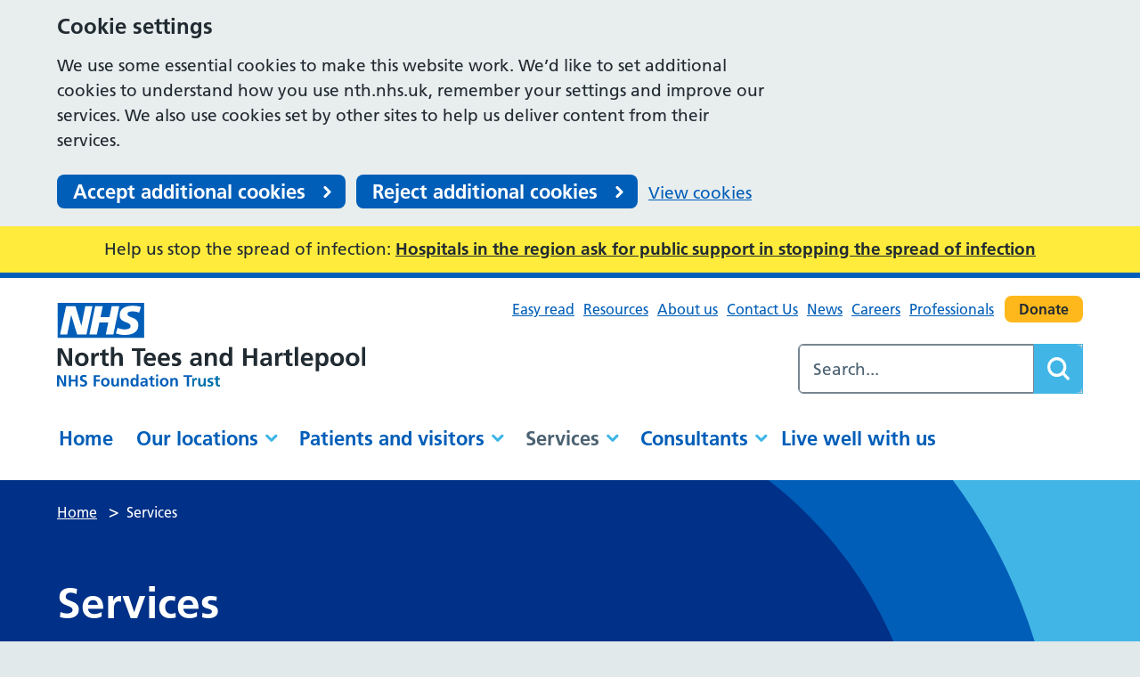

--- FILE ---
content_type: text/html; charset=UTF-8
request_url: https://www.nth.nhs.uk/services/?department=intermediate-care-therapy
body_size: 12522
content:
<!DOCTYPE html>
<html lang="en-GB">

<head>
    <meta charset="UTF-8" />
    <meta name="viewport" content="width=device-width, initial-scale=1">
    <meta name="google-site-verification" content="" />
    <meta name="msapplication-TileColor" content="#da532c">
    <meta name="theme-color" content="#ffffff">
    <link rel="apple-touch-icon" sizes="180x180" href="https://www.nth.nhs.uk/wp-content/themes/karabiner/assets/imgs/favicons/apple-touch-icon.png?ver=1760369111">
    <link rel="icon" type="image/png" sizes="32x32" href="https://www.nth.nhs.uk/wp-content/themes/karabiner/assets/imgs/favicons/favicon-32x32.png?ver=1760369111">
    <link rel="icon" type="image/png" sizes="16x16" href="https://www.nth.nhs.uk/wp-content/themes/karabiner/assets/imgs/favicons/favicon-16x16.png?ver=1760369111">
    <link rel="manifest" href="https://www.nth.nhs.uk/wp-content/themes/karabiner/assets/imgs/favicons/site.webmanifest?ver=6.8.3">
    <link rel="mask-icon" href="https://www.nth.nhs.uk/wp-content/themes/karabiner/assets/imgs/favicons/safari-pinned-tab.svg?ver=1760369111" color="#625d5c">
    <link rel="stylesheet" href="https://www.nth.nhs.uk/wp-content/themes/karabiner/assets/dist/style.css?ver=1760369111">

            <!-- Global site tag (gtag.js) - Google Analytics -->
        <script async src="https://www.googletagmanager.com/gtag/js?id=G-CRFSQXTCYD">
        </script>
        <script>
            window.dataLayer = window.dataLayer || [];

            function gtag() {
                window.dataLayer.push(arguments);
            }

            // Call the default command before gtag.js or Tag Manager runs to
            // adjust how the tags operate when they run. Modify the defaults
            // per your business requirements and prior consent granted/denied, e.g.:
            gtag('consent', 'default', {
                'ad_storage': 'denied',
                'ad_user_data': 'denied',
                'ad_personalization': 'denied',
                'analytics_storage': 'denied'
            });

            gtag('js', new Date());
            gtag('config', 'G-CRFSQXTCYD');
        </script>
    
    <meta name='robots' content='index, follow, max-image-preview:large, max-snippet:-1, max-video-preview:-1' />
	<style>img:is([sizes="auto" i], [sizes^="auto," i]) { contain-intrinsic-size: 3000px 1500px }</style>
	
	<!-- This site is optimized with the Yoast SEO plugin v26.7 - https://yoast.com/wordpress/plugins/seo/ -->
	<title>Services - North Tees and Hartlepool NHS Foundation Trust</title>
	<meta name="description" content="An A-Z of the services we provide a range of services delivered in hospital, in the community and in your own home." />
	<link rel="canonical" href="https://nthprd.wpengine.com/services/" />
	<meta property="og:locale" content="en_GB" />
	<meta property="og:type" content="article" />
	<meta property="og:title" content="Services - North Tees and Hartlepool NHS Foundation Trust" />
	<meta property="og:description" content="An A-Z of the services we provide a range of services delivered in hospital, in the community and in your own home." />
	<meta property="og:url" content="https://nthprd.wpengine.com/services/" />
	<meta property="og:site_name" content="North Tees and Hartlepool NHS Foundation Trust" />
	<meta property="article:modified_time" content="2023-04-18T13:41:49+00:00" />
	<meta name="twitter:card" content="summary_large_image" />
	<script type="application/ld+json" class="yoast-schema-graph">{"@context":"https://schema.org","@graph":[{"@type":"WebPage","@id":"https://nthprd.wpengine.com/services/","url":"https://nthprd.wpengine.com/services/","name":"Services - North Tees and Hartlepool NHS Foundation Trust","isPartOf":{"@id":"https://www.nth.nhs.uk/#website"},"datePublished":"2022-07-15T14:28:00+00:00","dateModified":"2023-04-18T13:41:49+00:00","description":"An A-Z of the services we provide a range of services delivered in hospital, in the community and in your own home.","breadcrumb":{"@id":"https://nthprd.wpengine.com/services/#breadcrumb"},"inLanguage":"en-GB","potentialAction":[{"@type":"ReadAction","target":["https://nthprd.wpengine.com/services/"]}]},{"@type":"BreadcrumbList","@id":"https://nthprd.wpengine.com/services/#breadcrumb","itemListElement":[{"@type":"ListItem","position":1,"name":"Home","item":"https://www.nth.nhs.uk/"},{"@type":"ListItem","position":2,"name":"Services"}]},{"@type":"WebSite","@id":"https://www.nth.nhs.uk/#website","url":"https://www.nth.nhs.uk/","name":"North Tees and Hartlepool NHS Foundation Trust","description":"","potentialAction":[{"@type":"SearchAction","target":{"@type":"EntryPoint","urlTemplate":"https://www.nth.nhs.uk/?s={search_term_string}"},"query-input":{"@type":"PropertyValueSpecification","valueRequired":true,"valueName":"search_term_string"}}],"inLanguage":"en-GB"}]}</script>
	<!-- / Yoast SEO plugin. -->


<link rel='dns-prefetch' href='//cc.cdn.civiccomputing.com' />
<link rel='dns-prefetch' href='//www.google.com' />
<style id='acf-easy-read-style-inline-css'>
.easy-read {
  display: flex;
  flex-direction: column;
  gap: 0;
  max-width: 100%;
  background: #ffffff;
  margin-bottom: 24px;
}

.easy-read__image {
  flex-basis: 30%;
}

.easy-read__image img {
  width: 100%;
  height: auto;
  border: 5px solid #212b32;
}

.easy-read__content {
  flex-basis: 70%;
  margin-top: auto;
  margin-bottom: auto;
  padding: 40px;
}

.easy-read__content h2 {
  font-size: 28px;
  padding-bottom: 12px;
  text-align: left;
}

.easy-read__content,
.easy-read__content p,
.easy-read__content li {
  font-size: 16px;
  line-height: 24px;
}

/* larger devices (600px and over) */
@media only screen and (min-width: 600px) {
  .easy-read {
    flex-direction: row;
    justify-content: flex-start;
  }
}
/* larger devices (850px and over) */
@media only screen and (min-width: 850px) {
  .easy-read__content h2 {
    font-size: 40px;
    padding-bottom: 20px;
  }
  .easy-read__content,
  .easy-read__content p,
  .easy-read__content li {
    font-size: 24px;
    line-height: 32px;
  }
}
/* larger devices (1200px and over) */
@media only screen and (min-width: 1200px) {
  .easy-read__content {
    padding: 60px;
  }
}
.block-editor-block-list__layout.is-root-container .block-editor-block-list__block.wp-block.wp-block-acf-easy-read {
  margin: 32px auto 0;
}

.block-editor-block-list__layout.is-root-container .block-editor-block-list__block.wp-block.wp-block-acf-easy-read .easy-read {
  margin-bottom: 24px;
}

.block-editor-block-list__layout.is-root-container .block-editor-block-list__block.wp-block.wp-block-acf-easy-read .easy-read__image {
  display: block;
  margin: 0;
}

.block-editor-block-list__layout.is-root-container .block-editor-block-list__block.wp-block.wp-block-acf-easy-read .easy-read__image img {
  display: block;
  margin: 0;
}

.block-editor-block-list__layout.is-root-container .block-editor-block-list__block.wp-block.wp-block-acf-easy-read .easy-read__content {
  margin-top: auto;
  margin-bottom: auto;
  padding: 40px;
}

.block-editor-block-list__layout.is-root-container .block-editor-block-list__block.wp-block.wp-block-acf-easy-read .easy-read__content li {
  margin-left: 19px;
  font-size: 19px;
}

.easy-read-return-link {
  margin: 64px 0;
  padding: 40px;
  max-width: 100%;
  background: #005eb8;
  color: white;
  text-align: center;
}

.easy-read-return-link p {
  margin-bottom: 0;
}

.easy-read-return-link a {
  color: #ffffff;
}
.easy-read-return-link a:focus {
  color: #000000;
}

.block-editor-block-list__layout.is-root-container .block-editor-block-list__block.wp-block.wp-block-acf-easy-read-return-link {
  margin: 32px auto 0;
}

.wp-block.wp-block-acf-easy-read-return-link .acf-block-preview .easy-read-return-link a {
  color: #ffffff;
}

.editor-styles-wrapper .block-editor-block-list__block .easy-read-return-link p {
  margin-bottom: 0;
}

.editor-styles-wrapper .block-editor-block-list__block .easy-read-return-link a {
  color: white;
}

</style>
<link rel='stylesheet' id='searchwp-forms-css' href='https://www.nth.nhs.uk/wp-content/plugins/searchwp/assets/css/frontend/search-forms.min.css?ver=4.5.6' media='all' />
<script src="https://www.nth.nhs.uk/wp-content/themes/karabiner/assets/js/vendor/jquery-3.5.1.js?ver=3.5.1" id="jquery-js"></script>
<link rel="https://api.w.org/" href="https://www.nth.nhs.uk/wp-json/" /><link rel="alternate" title="JSON" type="application/json" href="https://www.nth.nhs.uk/wp-json/wp/v2/pages/300" /><link rel='shortlink' href='https://www.nth.nhs.uk/?p=300' />
<link rel="alternate" title="oEmbed (JSON)" type="application/json+oembed" href="https://www.nth.nhs.uk/wp-json/oembed/1.0/embed?url=https%3A%2F%2Fwww.nth.nhs.uk%2Fservices%2F" />
<link rel="alternate" title="oEmbed (XML)" type="text/xml+oembed" href="https://www.nth.nhs.uk/wp-json/oembed/1.0/embed?url=https%3A%2F%2Fwww.nth.nhs.uk%2Fservices%2F&#038;format=xml" />
</head>

<body class="wp-singular page-template-default page page-id-300 page-parent wp-theme-karabiner">
      <div class="ccc-govuk-wrapper">
    <div id="ccc-cookie-banner-govuk" class="govuk-cookie-banner cookie-banner ccc-cookie-banner fixed-top ccc-govuk-block-group" data-ccc-alternativeLang="true" data-nosnippet role="region" aria-label="Cookies Banner" hidden>
      <div class="govuk-cookie-banner__message govuk-width-container cookie-banner--main">
        <div class="govuk-grid-row">
          <div class="govuk-grid-column-two-thirds">
            <h2 class="govuk-cookie-banner__heading govuk-heading-m">Cookie settings</h2>
            <div class="govuk-cookie-banner__content">
              <div class="govuk-body">
                We use some essential cookies to make this website work. We’d like to set additional cookies to understand how you use nth.nhs.uk, remember your settings and improve our services. We also use cookies set by other sites to help us deliver content from their services.              </div>
            </div>
          </div>
        </div>
        <div class="govuk-button-group">
          <button data-ccc-govuk="ccc-gov-uk-accept-settings" type="button" class="govuk-button cookie-banner-button--accept" data-module="govuk-button" value="accept">
            Accept additional cookies          </button>
          <button data-ccc-govuk="ccc-gov-uk-reject-settings" type="button" class="govuk-button  cookie-banner-button--reject" data-module="govuk-button" value="reject">
            Reject additional cookies          </button>
          <a class="govuk-link" href="https://nth.nhs.uk/cookies">View cookies</a>
        </div>
      </div>
      <div class="govuk-cookie-banner__message cookie-banner--accept govuk-width-container" role="alert" hidden>
        <div class="govuk-grid-row">
          <div class="govuk-grid-column-two-thirds">
            <div class="govuk-cookie-banner__content">
              <div class="govuk-body">You have accepted additional cookies. You <a href="https://nth.nhs.uk/cookies">can change your cookie settings</a> at any time.</div>
            </div>
          </div>
        </div>
        <div class="govuk-button-group">
          <button type="button" class="govuk-button cookie-banner-accept--hide" data-module="govuk-button" value="hide-accept">
            Hide this message          </button>
        </div>
      </div>
      <div class="govuk-cookie-banner__message cookie-banner--reject govuk-width-container" role="alert" hidden>
        <div class="govuk-grid-row">
          <div class="govuk-grid-column-two-thirds">
            <div class="govuk-cookie-banner__content">
              <div class="govuk-body">You have rejected additional cookies. You <a href="https://nth.nhs.uk/cookies">can change your cookie settings</a> at any time.</div>
            </div>
          </div>
        </div>
        <div class="govuk-button-group">
          <button type="button" class="govuk-button cookie-banner-reject--hide " data-module="govuk-button" value="hide-reject">
            Hide this message          </button>
        </div>
      </div>
    </div>
  </div>
<a href="#content-anchor" class="skiplink">Skip navigation</a>
<div class="alert-banner">
    <div class="u-wrapper">
        <p class="alert-banner__title">
            Help us stop the spread of infection:
                            <a href="https://www.nth.nhs.uk/patients/we-are-winter-ready-are-you/stopping-the-spread-of-flu/">Hospitals in the region ask for public support in stopping the spread of infection</a>
                    </p>
    </div>
</div>
<header class="site-header">
    <div class="u-wrapper">
        <div class="site-header__inner">
            <div class="site-header__logo">
                <a href="https://www.nth.nhs.uk" title="North Tees and Hartlepool NHS Foundation Trust Homepage" class="site-logo">
    <img class="site-logo__image" src="https://www.nth.nhs.uk/wp-content/themes/karabiner/assets/imgs/logo.svg" alt="North Tees and Hartlepool NHS Foundation Trust logo">
</a>
            </div>
            <div class="site-header__secondary">
                <div class="site-header__secondary-menu">
                                            <nav class="site-header__secondary-nav">
                                <ul aria-label="Secondary Menu" class="nav-secondary "><li class="nav-secondary__item  nav-secondary__item--26092"><a href="https://www.nth.nhs.uk/patients/easy-read/" class="nav-secondary__link">Easy read</a></li>
<li class="nav-secondary__item  nav-secondary__item--299"><a href="https://www.nth.nhs.uk/resources/" class="nav-secondary__link">Resources</a></li>
<li class="nav-secondary__item  nav-secondary__item--290"><a href="https://www.nth.nhs.uk/about/" class="nav-secondary__link">About us</a></li>
<li class="nav-secondary__item  nav-secondary__item--539"><a href="https://www.nth.nhs.uk/contact/" class="nav-secondary__link">Contact Us</a></li>
<li class="nav-secondary__item  nav-secondary__item--16"><a href="https://www.nth.nhs.uk/news/" class="nav-secondary__link">News</a></li>
<li class="nav-secondary__item  nav-secondary__item--291"><a href="https://www.nth.nhs.uk/careers/" class="nav-secondary__link">Careers</a></li>
<li class="nav-secondary__item  nav-secondary__item--298"><a href="https://www.nth.nhs.uk/professionals/" class="nav-secondary__link">Professionals</a></li>
</ul>

                        </nav>
                    
                                            <div class="site-header__donate-button">
                            



    
    
<a class="button button--tertiary" href="https://www.nth.nhs.uk/about/community/charity/donate/" >
    Donate
    </a>

                        </div>
                                    </div>

                                    <div class="site-header__search-form">
                        <form role="search" method="get" class="search-form" action="/">
    <label>
        <span class="screen-reader-text">Search for:</span>
        <input type="search" data-swplive="true" data-swpengine="default" class="search-field" placeholder="Search..." value="" name="s">
    </label>
    <!--<input type="submit" class="search-submit" value="Search">-->
    <button class="search-submit" type="submit">
        <span class="screen-reader-text">Search</span>
    </button>
</form>

                    </div>
                            </div>

            <div class="site-header__primary">
                    <ul aria-label="Primary Menu" class="nav-primary "><li class="nav-primary__item  nav-primary__item--2"><a href="https://www.nth.nhs.uk/" class="nav-primary__link">Home</a></li>
<li class="nav-primary__item  nav-primary__item--parent  nav-primary__item--296"><a href="https://www.nth.nhs.uk/locations/" class="nav-primary__link">Our locations</a><div class="nav-primary__dropdown" id="mega-menu__wrapper"><nav class="mega-menu">
    <div class="u-wrapper">
        <div class="mega-menu__content">
                            <h2 class="mega-menu__title">Providing integrated hospital and community-based services to around 400,000 people in our district.</h2>
                        <ul class="child-pages-menu">
            <li class="child-pages-menu__item">
            <a href="https://www.nth.nhs.uk/locations/north-tees/" class="child-pages-menu__link">University Hospital of North Tees</a>
        </li>
            <li class="child-pages-menu__item">
            <a href="https://www.nth.nhs.uk/locations/hartlepool/" class="child-pages-menu__link">University Hospital of Hartlepool</a>
        </li>
            <li class="child-pages-menu__item">
            <a href="https://www.nth.nhs.uk/locations/community-diagnostic-centre/" class="child-pages-menu__link">Tees Valley Community Diagnostic Centre</a>
        </li>
            <li class="child-pages-menu__item">
            <a href="https://www.nth.nhs.uk/locations/lawson-street/" class="child-pages-menu__link">Lawson Street Stockton</a>
        </li>
            <li class="child-pages-menu__item">
            <a href="https://www.nth.nhs.uk/locations/one-life/" class="child-pages-menu__link">One Life Hartlepool</a>
        </li>
            <li class="child-pages-menu__item">
            <a href="https://www.nth.nhs.uk/locations/peterlee/" class="child-pages-menu__link">Peterlee Community Hospital</a>
        </li>
            <li class="child-pages-menu__item">
            <a href="https://www.nth.nhs.uk/locations/community/" class="child-pages-menu__link">Community services</a>
        </li>
    </ul>

                    </div>
                    <aside class="mega-menu__panel">
                <p class="mega-menu__panel-title">Find our ward visiting times to organise a visit with your loved one.</p>
                




    
<a class="button" href="https://www.nth.nhs.uk/locations/north-tees/wards/" >
    Hospital visiting times
    </a>

            </aside>
            </div>
</nav>
</div></li>
<li class="nav-primary__item  nav-primary__item--parent  nav-primary__item--297"><a href="https://www.nth.nhs.uk/patients/" class="nav-primary__link">Patients and visitors</a><div class="nav-primary__dropdown" id="mega-menu__wrapper"><nav class="mega-menu">
    <div class="u-wrapper">
        <div class="mega-menu__content">
                        <ul class="child-pages-menu">
            <li class="child-pages-menu__item">
            <a href="https://www.nth.nhs.uk/patients/easy-read/" class="child-pages-menu__link">Easy read</a>
        </li>
            <li class="child-pages-menu__item">
            <a href="https://www.nth.nhs.uk/patients/emergency/" class="child-pages-menu__link">Is it an emergency?</a>
        </li>
            <li class="child-pages-menu__item">
            <a href="https://www.nth.nhs.uk/patients/industrial-action-updates/" class="child-pages-menu__link">Industrial action updates for patients</a>
        </li>
            <li class="child-pages-menu__item">
            <a href="https://www.nth.nhs.uk/patients/manage-your-appointments/" class="child-pages-menu__link">Manage your appointments</a>
        </li>
            <li class="child-pages-menu__item">
            <a href="https://www.nth.nhs.uk/resources/?search=&#038;department=all&#038;type=patient-information-leaflet&#038;range=all&#038;custom_range=" class="child-pages-menu__link">Patient information leaflets</a>
        </li>
            <li class="child-pages-menu__item">
            <a href="https://www.nth.nhs.uk/patients/patients/" class="child-pages-menu__link">Coming into hospital</a>
        </li>
            <li class="child-pages-menu__item">
            <a href="https://www.nth.nhs.uk/patients/visitors/" class="child-pages-menu__link">Information for visitors</a>
        </li>
            <li class="child-pages-menu__item">
            <a href="https://www.nth.nhs.uk/patients/experience/" class="child-pages-menu__link">Patient experience</a>
        </li>
            <li class="child-pages-menu__item">
            <a href="https://www.nth.nhs.uk/patients/commitment/" class="child-pages-menu__link">Our commitment to you</a>
        </li>
            <li class="child-pages-menu__item">
            <a href="https://www.nth.nhs.uk/patients/we-are-winter-ready-are-you/" class="child-pages-menu__link">We are winter ready, are you?</a>
        </li>
    </ul>

                    </div>
            </div>
</nav>
</div></li>
<li class="nav-primary__item  nav-primary__item--parent  nav-primary__item--active  nav-primary__item--300"><a href="https://www.nth.nhs.uk/services/" class="nav-primary__link">Services</a><div class="nav-primary__dropdown" id="mega-menu__wrapper"><nav class="mega-menu">
    <div class="u-wrapper">
        <div class="mega-menu__content">
                            <h2 class="mega-menu__title">Select a service</h2>
                        <section class="a-z-group">
    <div class="a-z-group__info">
            </div>

    <ul class="a-z-group__grid">
                    <li class="a-z-group__grid-item">
                

    <a class="a-z-button " href="https://www.nth.nhs.uk/services/?filter_letter=A"
            >
        A
    </a>

            </li>
                    <li class="a-z-group__grid-item">
                

    <a class="a-z-button " href="https://www.nth.nhs.uk/services/?filter_letter=B"
            >
        B
    </a>

            </li>
                    <li class="a-z-group__grid-item">
                

    <a class="a-z-button " href="https://www.nth.nhs.uk/services/?filter_letter=C"
            >
        C
    </a>

            </li>
                    <li class="a-z-group__grid-item">
                

    <a class="a-z-button " href="https://www.nth.nhs.uk/services/?filter_letter=D"
            >
        D
    </a>

            </li>
                    <li class="a-z-group__grid-item">
                

    <a class="a-z-button " href="https://www.nth.nhs.uk/services/?filter_letter=E"
            >
        E
    </a>

            </li>
                    <li class="a-z-group__grid-item">
                

    <a class="a-z-button " href="https://www.nth.nhs.uk/services/?filter_letter=F"
            >
        F
    </a>

            </li>
                    <li class="a-z-group__grid-item">
                

    <a class="a-z-button " href="https://www.nth.nhs.uk/services/?filter_letter=G"
            >
        G
    </a>

            </li>
                    <li class="a-z-group__grid-item">
                

    <a class="a-z-button " href="https://www.nth.nhs.uk/services/?filter_letter=H"
            >
        H
    </a>

            </li>
                    <li class="a-z-group__grid-item">
                

    <a class="a-z-button " href="https://www.nth.nhs.uk/services/?filter_letter=I"
            >
        I
    </a>

            </li>
                    <li class="a-z-group__grid-item">
                

    <span class="a-z-button a-z-button--disabled">
        J
    </span>

            </li>
                    <li class="a-z-group__grid-item">
                

    <a class="a-z-button " href="https://www.nth.nhs.uk/services/?filter_letter=K"
            >
        K
    </a>

            </li>
                    <li class="a-z-group__grid-item">
                

    <a class="a-z-button " href="https://www.nth.nhs.uk/services/?filter_letter=L"
            >
        L
    </a>

            </li>
                    <li class="a-z-group__grid-item">
                

    <a class="a-z-button " href="https://www.nth.nhs.uk/services/?filter_letter=M"
            >
        M
    </a>

            </li>
                    <li class="a-z-group__grid-item">
                

    <a class="a-z-button " href="https://www.nth.nhs.uk/services/?filter_letter=N"
            >
        N
    </a>

            </li>
                    <li class="a-z-group__grid-item">
                

    <a class="a-z-button " href="https://www.nth.nhs.uk/services/?filter_letter=O"
            >
        O
    </a>

            </li>
                    <li class="a-z-group__grid-item">
                

    <a class="a-z-button " href="https://www.nth.nhs.uk/services/?filter_letter=P"
            >
        P
    </a>

            </li>
                    <li class="a-z-group__grid-item">
                

    <span class="a-z-button a-z-button--disabled">
        Q
    </span>

            </li>
                    <li class="a-z-group__grid-item">
                

    <a class="a-z-button " href="https://www.nth.nhs.uk/services/?filter_letter=R"
            >
        R
    </a>

            </li>
                    <li class="a-z-group__grid-item">
                

    <a class="a-z-button " href="https://www.nth.nhs.uk/services/?filter_letter=S"
            >
        S
    </a>

            </li>
                    <li class="a-z-group__grid-item">
                

    <a class="a-z-button " href="https://www.nth.nhs.uk/services/?filter_letter=T"
            >
        T
    </a>

            </li>
                    <li class="a-z-group__grid-item">
                

    <a class="a-z-button " href="https://www.nth.nhs.uk/services/?filter_letter=U"
            >
        U
    </a>

            </li>
                    <li class="a-z-group__grid-item">
                

    <a class="a-z-button " href="https://www.nth.nhs.uk/services/?filter_letter=V"
            >
        V
    </a>

            </li>
                    <li class="a-z-group__grid-item">
                

    <a class="a-z-button " href="https://www.nth.nhs.uk/services/?filter_letter=W"
            >
        W
    </a>

            </li>
                    <li class="a-z-group__grid-item">
                

    <a class="a-z-button " href="https://www.nth.nhs.uk/services/?filter_letter=X"
            >
        X
    </a>

            </li>
                    <li class="a-z-group__grid-item">
                

    <a class="a-z-button " href="https://www.nth.nhs.uk/services/?filter_letter=Y"
            >
        Y
    </a>

            </li>
                    <li class="a-z-group__grid-item">
                

    <span class="a-z-button a-z-button--disabled">
        Z
    </span>

            </li>
            </ul>
</section>

                    </div>
            </div>
</nav>
</div></li>
<li class="nav-primary__item  nav-primary__item--parent  nav-primary__item--292"><a href="https://www.nth.nhs.uk/consultants/" class="nav-primary__link">Consultants</a><div class="nav-primary__dropdown" id="mega-menu__wrapper"><nav class="mega-menu">
    <div class="u-wrapper">
        <div class="mega-menu__content">
                            <h2 class="mega-menu__title">Consultants A to Z</h2>
                        <section class="a-z-group">
    <div class="a-z-group__info">
            </div>

    <ul class="a-z-group__grid">
                    <li class="a-z-group__grid-item">
                

    <a class="a-z-button " href="https://www.nth.nhs.uk/consultants/?filter_letter=A"
            >
        A
    </a>

            </li>
                    <li class="a-z-group__grid-item">
                

    <a class="a-z-button " href="https://www.nth.nhs.uk/consultants/?filter_letter=B"
            >
        B
    </a>

            </li>
                    <li class="a-z-group__grid-item">
                

    <a class="a-z-button " href="https://www.nth.nhs.uk/consultants/?filter_letter=C"
            >
        C
    </a>

            </li>
                    <li class="a-z-group__grid-item">
                

    <a class="a-z-button " href="https://www.nth.nhs.uk/consultants/?filter_letter=D"
            >
        D
    </a>

            </li>
                    <li class="a-z-group__grid-item">
                

    <a class="a-z-button " href="https://www.nth.nhs.uk/consultants/?filter_letter=E"
            >
        E
    </a>

            </li>
                    <li class="a-z-group__grid-item">
                

    <a class="a-z-button " href="https://www.nth.nhs.uk/consultants/?filter_letter=F"
            >
        F
    </a>

            </li>
                    <li class="a-z-group__grid-item">
                

    <a class="a-z-button " href="https://www.nth.nhs.uk/consultants/?filter_letter=G"
            >
        G
    </a>

            </li>
                    <li class="a-z-group__grid-item">
                

    <a class="a-z-button " href="https://www.nth.nhs.uk/consultants/?filter_letter=H"
            >
        H
    </a>

            </li>
                    <li class="a-z-group__grid-item">
                

    <span class="a-z-button a-z-button--disabled">
        I
    </span>

            </li>
                    <li class="a-z-group__grid-item">
                

    <a class="a-z-button " href="https://www.nth.nhs.uk/consultants/?filter_letter=J"
            >
        J
    </a>

            </li>
                    <li class="a-z-group__grid-item">
                

    <a class="a-z-button " href="https://www.nth.nhs.uk/consultants/?filter_letter=K"
            >
        K
    </a>

            </li>
                    <li class="a-z-group__grid-item">
                

    <a class="a-z-button " href="https://www.nth.nhs.uk/consultants/?filter_letter=L"
            >
        L
    </a>

            </li>
                    <li class="a-z-group__grid-item">
                

    <a class="a-z-button " href="https://www.nth.nhs.uk/consultants/?filter_letter=M"
            >
        M
    </a>

            </li>
                    <li class="a-z-group__grid-item">
                

    <a class="a-z-button " href="https://www.nth.nhs.uk/consultants/?filter_letter=N"
            >
        N
    </a>

            </li>
                    <li class="a-z-group__grid-item">
                

    <a class="a-z-button " href="https://www.nth.nhs.uk/consultants/?filter_letter=O"
            >
        O
    </a>

            </li>
                    <li class="a-z-group__grid-item">
                

    <a class="a-z-button " href="https://www.nth.nhs.uk/consultants/?filter_letter=P"
            >
        P
    </a>

            </li>
                    <li class="a-z-group__grid-item">
                

    <a class="a-z-button " href="https://www.nth.nhs.uk/consultants/?filter_letter=Q"
            >
        Q
    </a>

            </li>
                    <li class="a-z-group__grid-item">
                

    <a class="a-z-button " href="https://www.nth.nhs.uk/consultants/?filter_letter=R"
            >
        R
    </a>

            </li>
                    <li class="a-z-group__grid-item">
                

    <a class="a-z-button " href="https://www.nth.nhs.uk/consultants/?filter_letter=S"
            >
        S
    </a>

            </li>
                    <li class="a-z-group__grid-item">
                

    <a class="a-z-button " href="https://www.nth.nhs.uk/consultants/?filter_letter=T"
            >
        T
    </a>

            </li>
                    <li class="a-z-group__grid-item">
                

    <span class="a-z-button a-z-button--disabled">
        U
    </span>

            </li>
                    <li class="a-z-group__grid-item">
                

    <a class="a-z-button " href="https://www.nth.nhs.uk/consultants/?filter_letter=V"
            >
        V
    </a>

            </li>
                    <li class="a-z-group__grid-item">
                

    <a class="a-z-button " href="https://www.nth.nhs.uk/consultants/?filter_letter=W"
            >
        W
    </a>

            </li>
                    <li class="a-z-group__grid-item">
                

    <span class="a-z-button a-z-button--disabled">
        X
    </span>

            </li>
                    <li class="a-z-group__grid-item">
                

    <a class="a-z-button " href="https://www.nth.nhs.uk/consultants/?filter_letter=Y"
            >
        Y
    </a>

            </li>
                    <li class="a-z-group__grid-item">
                

    <span class="a-z-button a-z-button--disabled">
        Z
    </span>

            </li>
            </ul>
</section>

                    </div>
            </div>
</nav>
</div></li>
<li class="nav-primary__item  nav-primary__item--295"><a href="https://www.nth.nhs.uk/live-well/" class="nav-primary__link">Live well with us</a></li>
</ul>

            </div>
        </div>
    </div>
    <nav class="site-header__mobile-nav">
        <div class="site-header__menu-toggle">
            <button id="js-toggle-nav" class="button-menu-toggle" aria-expanded="false" aria-label="Open Menu">
    <span id="js-toggle-menu-text" class='button-menu-toggle__text' aria-hidden='true'>Menu</span>
    <svg class="button-menu-toggle__svg" viewBox="0 0 100 100">
        <line class="button-menu-toggle__line  button-menu-toggle__line--1" x1="20" y1="50" x2="80" y2="50" />
        <line class="button-menu-toggle__line  button-menu-toggle__line--2" x1="20" y1="50" x2="80" y2="50" />
        <line class="button-menu-toggle__line  button-menu-toggle__line--3" x1="20" y1="50" x2="80" y2="50" />
    </svg>
</button>

        </div>

        <div class="site-header__mobile-content" id="js-mobile-nav">
                <ul aria-label="Primary Menu" class="nav-mobile-primary "><li class="nav-mobile-primary__item  nav-mobile-primary__item--2"><a href="https://www.nth.nhs.uk/" class="nav-mobile-primary__link">Home</a></li>
<li class="nav-mobile-primary__item  nav-mobile-primary__item--parent  nav-mobile-primary__item--296"><button class="nav-mobile-primary__link--button">Our locations</button><div class="nav-mobile-primary__dropdown" id="mega-menu__wrapper"><nav class="mega-menu">
    <div class="u-wrapper">
        <div class="mega-menu__content">
                            <h2 class="mega-menu__title">Providing integrated hospital and community-based services to around 400,000 people in our district.</h2>
                        <ul class="child-pages-menu">
            <li class="child-pages-menu__item">
            <a href="https://www.nth.nhs.uk/locations/north-tees/" class="child-pages-menu__link">University Hospital of North Tees</a>
        </li>
            <li class="child-pages-menu__item">
            <a href="https://www.nth.nhs.uk/locations/hartlepool/" class="child-pages-menu__link">University Hospital of Hartlepool</a>
        </li>
            <li class="child-pages-menu__item">
            <a href="https://www.nth.nhs.uk/locations/community-diagnostic-centre/" class="child-pages-menu__link">Tees Valley Community Diagnostic Centre</a>
        </li>
            <li class="child-pages-menu__item">
            <a href="https://www.nth.nhs.uk/locations/lawson-street/" class="child-pages-menu__link">Lawson Street Stockton</a>
        </li>
            <li class="child-pages-menu__item">
            <a href="https://www.nth.nhs.uk/locations/one-life/" class="child-pages-menu__link">One Life Hartlepool</a>
        </li>
            <li class="child-pages-menu__item">
            <a href="https://www.nth.nhs.uk/locations/peterlee/" class="child-pages-menu__link">Peterlee Community Hospital</a>
        </li>
            <li class="child-pages-menu__item">
            <a href="https://www.nth.nhs.uk/locations/community/" class="child-pages-menu__link">Community services</a>
        </li>
    </ul>

                    </div>
                    <aside class="mega-menu__panel">
                <p class="mega-menu__panel-title">Find our ward visiting times to organise a visit with your loved one.</p>
                




    
<a class="button" href="https://www.nth.nhs.uk/locations/north-tees/wards/" >
    Hospital visiting times
    </a>

            </aside>
            </div>
</nav>
</div></li>
<li class="nav-mobile-primary__item  nav-mobile-primary__item--parent  nav-mobile-primary__item--297"><button class="nav-mobile-primary__link--button">Patients and visitors</button><div class="nav-mobile-primary__dropdown" id="mega-menu__wrapper"><nav class="mega-menu">
    <div class="u-wrapper">
        <div class="mega-menu__content">
                        <ul class="child-pages-menu">
            <li class="child-pages-menu__item">
            <a href="https://www.nth.nhs.uk/patients/easy-read/" class="child-pages-menu__link">Easy read</a>
        </li>
            <li class="child-pages-menu__item">
            <a href="https://www.nth.nhs.uk/patients/emergency/" class="child-pages-menu__link">Is it an emergency?</a>
        </li>
            <li class="child-pages-menu__item">
            <a href="https://www.nth.nhs.uk/patients/industrial-action-updates/" class="child-pages-menu__link">Industrial action updates for patients</a>
        </li>
            <li class="child-pages-menu__item">
            <a href="https://www.nth.nhs.uk/patients/manage-your-appointments/" class="child-pages-menu__link">Manage your appointments</a>
        </li>
            <li class="child-pages-menu__item">
            <a href="https://www.nth.nhs.uk/resources/?search=&#038;department=all&#038;type=patient-information-leaflet&#038;range=all&#038;custom_range=" class="child-pages-menu__link">Patient information leaflets</a>
        </li>
            <li class="child-pages-menu__item">
            <a href="https://www.nth.nhs.uk/patients/patients/" class="child-pages-menu__link">Coming into hospital</a>
        </li>
            <li class="child-pages-menu__item">
            <a href="https://www.nth.nhs.uk/patients/visitors/" class="child-pages-menu__link">Information for visitors</a>
        </li>
            <li class="child-pages-menu__item">
            <a href="https://www.nth.nhs.uk/patients/experience/" class="child-pages-menu__link">Patient experience</a>
        </li>
            <li class="child-pages-menu__item">
            <a href="https://www.nth.nhs.uk/patients/commitment/" class="child-pages-menu__link">Our commitment to you</a>
        </li>
            <li class="child-pages-menu__item">
            <a href="https://www.nth.nhs.uk/patients/we-are-winter-ready-are-you/" class="child-pages-menu__link">We are winter ready, are you?</a>
        </li>
    </ul>

                    </div>
            </div>
</nav>
</div></li>
<li class="nav-mobile-primary__item  nav-mobile-primary__item--parent  nav-mobile-primary__item--active  nav-mobile-primary__item--300"><button class="nav-mobile-primary__link--button">Services</button><div class="nav-mobile-primary__dropdown" id="mega-menu__wrapper"><nav class="mega-menu">
    <div class="u-wrapper">
        <div class="mega-menu__content">
                            <h2 class="mega-menu__title">Select a service</h2>
                        <section class="a-z-group">
    <div class="a-z-group__info">
            </div>

    <ul class="a-z-group__grid">
                    <li class="a-z-group__grid-item">
                

    <a class="a-z-button " href="https://www.nth.nhs.uk/services/?filter_letter=A"
            >
        A
    </a>

            </li>
                    <li class="a-z-group__grid-item">
                

    <a class="a-z-button " href="https://www.nth.nhs.uk/services/?filter_letter=B"
            >
        B
    </a>

            </li>
                    <li class="a-z-group__grid-item">
                

    <a class="a-z-button " href="https://www.nth.nhs.uk/services/?filter_letter=C"
            >
        C
    </a>

            </li>
                    <li class="a-z-group__grid-item">
                

    <a class="a-z-button " href="https://www.nth.nhs.uk/services/?filter_letter=D"
            >
        D
    </a>

            </li>
                    <li class="a-z-group__grid-item">
                

    <a class="a-z-button " href="https://www.nth.nhs.uk/services/?filter_letter=E"
            >
        E
    </a>

            </li>
                    <li class="a-z-group__grid-item">
                

    <a class="a-z-button " href="https://www.nth.nhs.uk/services/?filter_letter=F"
            >
        F
    </a>

            </li>
                    <li class="a-z-group__grid-item">
                

    <a class="a-z-button " href="https://www.nth.nhs.uk/services/?filter_letter=G"
            >
        G
    </a>

            </li>
                    <li class="a-z-group__grid-item">
                

    <a class="a-z-button " href="https://www.nth.nhs.uk/services/?filter_letter=H"
            >
        H
    </a>

            </li>
                    <li class="a-z-group__grid-item">
                

    <a class="a-z-button " href="https://www.nth.nhs.uk/services/?filter_letter=I"
            >
        I
    </a>

            </li>
                    <li class="a-z-group__grid-item">
                

    <span class="a-z-button a-z-button--disabled">
        J
    </span>

            </li>
                    <li class="a-z-group__grid-item">
                

    <a class="a-z-button " href="https://www.nth.nhs.uk/services/?filter_letter=K"
            >
        K
    </a>

            </li>
                    <li class="a-z-group__grid-item">
                

    <a class="a-z-button " href="https://www.nth.nhs.uk/services/?filter_letter=L"
            >
        L
    </a>

            </li>
                    <li class="a-z-group__grid-item">
                

    <a class="a-z-button " href="https://www.nth.nhs.uk/services/?filter_letter=M"
            >
        M
    </a>

            </li>
                    <li class="a-z-group__grid-item">
                

    <a class="a-z-button " href="https://www.nth.nhs.uk/services/?filter_letter=N"
            >
        N
    </a>

            </li>
                    <li class="a-z-group__grid-item">
                

    <a class="a-z-button " href="https://www.nth.nhs.uk/services/?filter_letter=O"
            >
        O
    </a>

            </li>
                    <li class="a-z-group__grid-item">
                

    <a class="a-z-button " href="https://www.nth.nhs.uk/services/?filter_letter=P"
            >
        P
    </a>

            </li>
                    <li class="a-z-group__grid-item">
                

    <span class="a-z-button a-z-button--disabled">
        Q
    </span>

            </li>
                    <li class="a-z-group__grid-item">
                

    <a class="a-z-button " href="https://www.nth.nhs.uk/services/?filter_letter=R"
            >
        R
    </a>

            </li>
                    <li class="a-z-group__grid-item">
                

    <a class="a-z-button " href="https://www.nth.nhs.uk/services/?filter_letter=S"
            >
        S
    </a>

            </li>
                    <li class="a-z-group__grid-item">
                

    <a class="a-z-button " href="https://www.nth.nhs.uk/services/?filter_letter=T"
            >
        T
    </a>

            </li>
                    <li class="a-z-group__grid-item">
                

    <a class="a-z-button " href="https://www.nth.nhs.uk/services/?filter_letter=U"
            >
        U
    </a>

            </li>
                    <li class="a-z-group__grid-item">
                

    <a class="a-z-button " href="https://www.nth.nhs.uk/services/?filter_letter=V"
            >
        V
    </a>

            </li>
                    <li class="a-z-group__grid-item">
                

    <a class="a-z-button " href="https://www.nth.nhs.uk/services/?filter_letter=W"
            >
        W
    </a>

            </li>
                    <li class="a-z-group__grid-item">
                

    <a class="a-z-button " href="https://www.nth.nhs.uk/services/?filter_letter=X"
            >
        X
    </a>

            </li>
                    <li class="a-z-group__grid-item">
                

    <a class="a-z-button " href="https://www.nth.nhs.uk/services/?filter_letter=Y"
            >
        Y
    </a>

            </li>
                    <li class="a-z-group__grid-item">
                

    <span class="a-z-button a-z-button--disabled">
        Z
    </span>

            </li>
            </ul>
</section>

                    </div>
            </div>
</nav>
</div></li>
<li class="nav-mobile-primary__item  nav-mobile-primary__item--parent  nav-mobile-primary__item--292"><button class="nav-mobile-primary__link--button">Consultants</button><div class="nav-mobile-primary__dropdown" id="mega-menu__wrapper"><nav class="mega-menu">
    <div class="u-wrapper">
        <div class="mega-menu__content">
                            <h2 class="mega-menu__title">Consultants A to Z</h2>
                        <section class="a-z-group">
    <div class="a-z-group__info">
            </div>

    <ul class="a-z-group__grid">
                    <li class="a-z-group__grid-item">
                

    <a class="a-z-button " href="https://www.nth.nhs.uk/consultants/?filter_letter=A"
            >
        A
    </a>

            </li>
                    <li class="a-z-group__grid-item">
                

    <a class="a-z-button " href="https://www.nth.nhs.uk/consultants/?filter_letter=B"
            >
        B
    </a>

            </li>
                    <li class="a-z-group__grid-item">
                

    <a class="a-z-button " href="https://www.nth.nhs.uk/consultants/?filter_letter=C"
            >
        C
    </a>

            </li>
                    <li class="a-z-group__grid-item">
                

    <a class="a-z-button " href="https://www.nth.nhs.uk/consultants/?filter_letter=D"
            >
        D
    </a>

            </li>
                    <li class="a-z-group__grid-item">
                

    <a class="a-z-button " href="https://www.nth.nhs.uk/consultants/?filter_letter=E"
            >
        E
    </a>

            </li>
                    <li class="a-z-group__grid-item">
                

    <a class="a-z-button " href="https://www.nth.nhs.uk/consultants/?filter_letter=F"
            >
        F
    </a>

            </li>
                    <li class="a-z-group__grid-item">
                

    <a class="a-z-button " href="https://www.nth.nhs.uk/consultants/?filter_letter=G"
            >
        G
    </a>

            </li>
                    <li class="a-z-group__grid-item">
                

    <a class="a-z-button " href="https://www.nth.nhs.uk/consultants/?filter_letter=H"
            >
        H
    </a>

            </li>
                    <li class="a-z-group__grid-item">
                

    <span class="a-z-button a-z-button--disabled">
        I
    </span>

            </li>
                    <li class="a-z-group__grid-item">
                

    <a class="a-z-button " href="https://www.nth.nhs.uk/consultants/?filter_letter=J"
            >
        J
    </a>

            </li>
                    <li class="a-z-group__grid-item">
                

    <a class="a-z-button " href="https://www.nth.nhs.uk/consultants/?filter_letter=K"
            >
        K
    </a>

            </li>
                    <li class="a-z-group__grid-item">
                

    <a class="a-z-button " href="https://www.nth.nhs.uk/consultants/?filter_letter=L"
            >
        L
    </a>

            </li>
                    <li class="a-z-group__grid-item">
                

    <a class="a-z-button " href="https://www.nth.nhs.uk/consultants/?filter_letter=M"
            >
        M
    </a>

            </li>
                    <li class="a-z-group__grid-item">
                

    <a class="a-z-button " href="https://www.nth.nhs.uk/consultants/?filter_letter=N"
            >
        N
    </a>

            </li>
                    <li class="a-z-group__grid-item">
                

    <a class="a-z-button " href="https://www.nth.nhs.uk/consultants/?filter_letter=O"
            >
        O
    </a>

            </li>
                    <li class="a-z-group__grid-item">
                

    <a class="a-z-button " href="https://www.nth.nhs.uk/consultants/?filter_letter=P"
            >
        P
    </a>

            </li>
                    <li class="a-z-group__grid-item">
                

    <a class="a-z-button " href="https://www.nth.nhs.uk/consultants/?filter_letter=Q"
            >
        Q
    </a>

            </li>
                    <li class="a-z-group__grid-item">
                

    <a class="a-z-button " href="https://www.nth.nhs.uk/consultants/?filter_letter=R"
            >
        R
    </a>

            </li>
                    <li class="a-z-group__grid-item">
                

    <a class="a-z-button " href="https://www.nth.nhs.uk/consultants/?filter_letter=S"
            >
        S
    </a>

            </li>
                    <li class="a-z-group__grid-item">
                

    <a class="a-z-button " href="https://www.nth.nhs.uk/consultants/?filter_letter=T"
            >
        T
    </a>

            </li>
                    <li class="a-z-group__grid-item">
                

    <span class="a-z-button a-z-button--disabled">
        U
    </span>

            </li>
                    <li class="a-z-group__grid-item">
                

    <a class="a-z-button " href="https://www.nth.nhs.uk/consultants/?filter_letter=V"
            >
        V
    </a>

            </li>
                    <li class="a-z-group__grid-item">
                

    <a class="a-z-button " href="https://www.nth.nhs.uk/consultants/?filter_letter=W"
            >
        W
    </a>

            </li>
                    <li class="a-z-group__grid-item">
                

    <span class="a-z-button a-z-button--disabled">
        X
    </span>

            </li>
                    <li class="a-z-group__grid-item">
                

    <a class="a-z-button " href="https://www.nth.nhs.uk/consultants/?filter_letter=Y"
            >
        Y
    </a>

            </li>
                    <li class="a-z-group__grid-item">
                

    <span class="a-z-button a-z-button--disabled">
        Z
    </span>

            </li>
            </ul>
</section>

                    </div>
            </div>
</nav>
</div></li>
<li class="nav-mobile-primary__item  nav-mobile-primary__item--295"><a href="https://www.nth.nhs.uk/live-well/" class="nav-mobile-primary__link">Live well with us</a></li>
</ul>

                <ul aria-label="Secondary Menu" class="nav-mobile-secondary "><li class="nav-mobile-secondary__item  nav-mobile-secondary__item--26092"><a href="https://www.nth.nhs.uk/patients/easy-read/" class="nav-mobile-secondary__link">Easy read</a></li>
<li class="nav-mobile-secondary__item  nav-mobile-secondary__item--299"><a href="https://www.nth.nhs.uk/resources/" class="nav-mobile-secondary__link">Resources</a></li>
<li class="nav-mobile-secondary__item  nav-mobile-secondary__item--290"><a href="https://www.nth.nhs.uk/about/" class="nav-mobile-secondary__link">About us</a></li>
<li class="nav-mobile-secondary__item  nav-mobile-secondary__item--539"><a href="https://www.nth.nhs.uk/contact/" class="nav-mobile-secondary__link">Contact Us</a></li>
<li class="nav-mobile-secondary__item  nav-mobile-secondary__item--16"><a href="https://www.nth.nhs.uk/news/" class="nav-mobile-secondary__link">News</a></li>
<li class="nav-mobile-secondary__item  nav-mobile-secondary__item--291"><a href="https://www.nth.nhs.uk/careers/" class="nav-mobile-secondary__link">Careers</a></li>
<li class="nav-mobile-secondary__item  nav-mobile-secondary__item--298"><a href="https://www.nth.nhs.uk/professionals/" class="nav-mobile-secondary__link">Professionals</a></li>
</ul>

            <div class="site-header__donate-button site-header__donate-button--mobile">
                



    
    
<a class="button button--tertiary" href="https://www.nth.nhs.uk/about/community/charity/donate/" >
    Donate
    </a>

            </div>
        </div>
    </nav>
</header>



<section id="content-anchor" class="page-title ">
    <div class="u-wrapper page-title__inner">
        <div class="page-title__inner">
                    <div class="page-title__breadcrumbs">
                


<div class="breadcrumbs">
            <span property="itemListElement" typeof="ListItem"><a property="item" typeof="WebPage" title="Go to Home." href="https://www.nth.nhs.uk" class="home" ><span property="name">Home</span></a><meta property="position" content="1"></span> &gt; <span property="itemListElement" typeof="ListItem"><span property="name" class="post post-page current-item">Services</span><meta property="url" content="https://www.nth.nhs.uk/services/"><meta property="position" content="2"></span>
    </div>

            </div>
        
        <div class="page-title__content ">
            <div class="page-title__text">
                                <h1 class="page-title__heading">
                    Services
                </h1>

                                    <p class="page-title__excerpt">
                        An A-Z of the services we provide a range of services  delivered in hospital, in the community and in your own home.
                    </p>
                            </div>

        </div>
        </div>
    </div>
</section>

    
    
<div class="container container--padded">
    <div class="container__inner | u-wrapper">
                                    
                



    






<section class="card-group  card-group--4-cols card-group--1-row  ">
                        <header class="card-group__header">
                <div class="card-group__title">
                    <h2 class="card-group__heading">Frequently used services</h2>
                                    </div>

                            </header>
        
        <div class="card-group__grid">
                            <div class="card-group__grid-item">
                    





<div class="signpost-item  ">
    
    <div class="signpost-item__content">
        <h2 class="signpost-item__title">
            <a class="signpost-item__link" href="https://www.nth.nhs.uk/services/accident-and-emergency/">Accident and emergency</a>
        </h2>
        
        
            </div>
</div>
                </div>
                            <div class="card-group__grid-item">
                    





<div class="signpost-item  ">
    
    <div class="signpost-item__content">
        <h2 class="signpost-item__title">
            <a class="signpost-item__link" href="https://www.nth.nhs.uk/services/breast-screening-services/">Breast screening services</a>
        </h2>
        
        
            </div>
</div>
                </div>
                            <div class="card-group__grid-item">
                    





<div class="signpost-item  ">
    
    <div class="signpost-item__content">
        <h2 class="signpost-item__title">
            <a class="signpost-item__link" href="https://www.nth.nhs.uk/services/maternity/">Maternity services</a>
        </h2>
        
        
            </div>
</div>
                </div>
                            <div class="card-group__grid-item">
                    





<div class="signpost-item  ">
    
    <div class="signpost-item__content">
        <h2 class="signpost-item__title">
            <a class="signpost-item__link" href="https://www.nth.nhs.uk/services/integrated-urgent-care/">Integrated urgent care</a>
        </h2>
        
        
            </div>
</div>
                </div>
                    </div>

    </section>

                            <div class="content-sidebar-group">
            <aside class="content-sidebar-group__sidebar  content-sidebar-group__sidebar--before">
                            <div class="content-sidebar-group__sidebar-item">
                    <section class="filter-group">
        <button class="filter-group__mobile-toggle">
                    Filter this content
            </button>

    <div class="filter-group__container">
        
                    <form action="https://www.nth.nhs.uk/services/" method="get">
                                    <div class="filter-group__search">
                        <div class="filter-search">
    <label for="filter_search" class="filter-search__label">Search by keyword</label>
    <div class="filter-search__input-group">
        <input type="search" value="" class="filter-search__field" placeholder="Enter a search term..." id="filter_search" name="search" />
        <button type="submit" class="filter-search__submit" value="Search">
            <span class="screen-reader-text">Search</span>
        </button>
    </div>
</div>

                    </div>
                
                                    <div class="filter-group__item">
                        <section class="a-z-group">
    <div class="a-z-group__info">
                    <h2 class="a-z-group__title">Filter alphabetically</h2>
            </div>

    <ul class="a-z-group__grid">
                    <li class="a-z-group__grid-item">
                

    <a class="a-z-button " href="https://www.nth.nhs.uk/services/#letter_A"
            >
        A
    </a>

            </li>
                    <li class="a-z-group__grid-item">
                

    <a class="a-z-button " href="https://www.nth.nhs.uk/services/#letter_B"
            >
        B
    </a>

            </li>
                    <li class="a-z-group__grid-item">
                

    <a class="a-z-button " href="https://www.nth.nhs.uk/services/#letter_C"
            >
        C
    </a>

            </li>
                    <li class="a-z-group__grid-item">
                

    <a class="a-z-button " href="https://www.nth.nhs.uk/services/#letter_D"
            >
        D
    </a>

            </li>
                    <li class="a-z-group__grid-item">
                

    <a class="a-z-button " href="https://www.nth.nhs.uk/services/#letter_E"
            >
        E
    </a>

            </li>
                    <li class="a-z-group__grid-item">
                

    <a class="a-z-button " href="https://www.nth.nhs.uk/services/#letter_F"
            >
        F
    </a>

            </li>
                    <li class="a-z-group__grid-item">
                

    <span class="a-z-button a-z-button--disabled">
        G
    </span>

            </li>
                    <li class="a-z-group__grid-item">
                

    <a class="a-z-button " href="https://www.nth.nhs.uk/services/#letter_H"
            >
        H
    </a>

            </li>
                    <li class="a-z-group__grid-item">
                

    <a class="a-z-button " href="https://www.nth.nhs.uk/services/#letter_I"
            >
        I
    </a>

            </li>
                    <li class="a-z-group__grid-item">
                

    <span class="a-z-button a-z-button--disabled">
        J
    </span>

            </li>
                    <li class="a-z-group__grid-item">
                

    <span class="a-z-button a-z-button--disabled">
        K
    </span>

            </li>
                    <li class="a-z-group__grid-item">
                

    <a class="a-z-button " href="https://www.nth.nhs.uk/services/#letter_L"
            >
        L
    </a>

            </li>
                    <li class="a-z-group__grid-item">
                

    <a class="a-z-button " href="https://www.nth.nhs.uk/services/#letter_M"
            >
        M
    </a>

            </li>
                    <li class="a-z-group__grid-item">
                

    <a class="a-z-button " href="https://www.nth.nhs.uk/services/#letter_N"
            >
        N
    </a>

            </li>
                    <li class="a-z-group__grid-item">
                

    <a class="a-z-button " href="https://www.nth.nhs.uk/services/#letter_O"
            >
        O
    </a>

            </li>
                    <li class="a-z-group__grid-item">
                

    <a class="a-z-button " href="https://www.nth.nhs.uk/services/#letter_P"
            >
        P
    </a>

            </li>
                    <li class="a-z-group__grid-item">
                

    <span class="a-z-button a-z-button--disabled">
        Q
    </span>

            </li>
                    <li class="a-z-group__grid-item">
                

    <a class="a-z-button " href="https://www.nth.nhs.uk/services/#letter_R"
            >
        R
    </a>

            </li>
                    <li class="a-z-group__grid-item">
                

    <a class="a-z-button " href="https://www.nth.nhs.uk/services/#letter_S"
            >
        S
    </a>

            </li>
                    <li class="a-z-group__grid-item">
                

    <a class="a-z-button " href="https://www.nth.nhs.uk/services/#letter_T"
            >
        T
    </a>

            </li>
                    <li class="a-z-group__grid-item">
                

    <a class="a-z-button " href="https://www.nth.nhs.uk/services/#letter_U"
            >
        U
    </a>

            </li>
                    <li class="a-z-group__grid-item">
                

    <span class="a-z-button a-z-button--disabled">
        V
    </span>

            </li>
                    <li class="a-z-group__grid-item">
                

    <a class="a-z-button " href="https://www.nth.nhs.uk/services/#letter_W"
            >
        W
    </a>

            </li>
                    <li class="a-z-group__grid-item">
                

    <span class="a-z-button a-z-button--disabled">
        X
    </span>

            </li>
                    <li class="a-z-group__grid-item">
                

    <span class="a-z-button a-z-button--disabled">
        Y
    </span>

            </li>
                    <li class="a-z-group__grid-item">
                

    <span class="a-z-button a-z-button--disabled">
        Z
    </span>

            </li>
            </ul>
</section>

                    </div>
                                    <div class="filter-group__item">
                        <h2 class='filter-section-title'>Filter by department</h2>

                    </div>
                                    <div class="filter-group__item">
                        <div class="filter-dropdown">
    <label for="department2588" class="filter-dropdown__label">Department</label>
    <select class="filter-dropdown__select" name="department" id="department2588">
        <option label="All departments" value="all">All departments</option>
                    <option label="Accident and emergency"  value="accident-and-emergency">
                Accident and emergency
            </option>
                    <option label="Anaesthetics"  value="anaesthetics">
                Anaesthetics
            </option>
                    <option label="Ante-natal"  value="ante-natal">
                Ante-natal
            </option>
                    <option label="Ante-natal/post-natal"  value="ante-natal-post-natal">
                Ante-natal/post-natal
            </option>
                    <option label="Assisted reproduction unit (ARU)"  value="assisted-reproduction-unit-aru">
                Assisted reproduction unit (ARU)
            </option>
                    <option label="Audiology"  value="audiology">
                Audiology
            </option>
                    <option label="Bariatric surgery"  value="bariatric-surgery">
                Bariatric surgery
            </option>
                    <option label="Bereavement Services"  value="bereavement-services">
                Bereavement Services
            </option>
                    <option label="Bowel Screening"  value="bowel-screening">
                Bowel Screening
            </option>
                    <option label="Breast Screening services"  value="breast-screening-services">
                Breast Screening services
            </option>
                    <option label="Breastfeeding support service"  value="breastfeeding-support-service">
                Breastfeeding support service
            </option>
                    <option label="Cancer information centre"  value="cancer-information-centre">
                Cancer information centre
            </option>
                    <option label="Cancer services"  value="cancer-services">
                Cancer services
            </option>
                    <option label="Cardiac Rehabilitation"  value="cardiac-rehabilitation">
                Cardiac Rehabilitation
            </option>
                    <option label="Cardiology"  value="cardiology">
                Cardiology
            </option>
                    <option label="Children&#039;s ward"  value="childrens-ward">
                Children's ward
            </option>
                    <option label="Children’s physiotherapy"  value="childrens-physiotherapy">
                Children’s physiotherapy
            </option>
                    <option label="Clinical support services"  value="clinical-support-services">
                Clinical support services
            </option>
                    <option label="Colorectal"  value="colorectal">
                Colorectal
            </option>
                    <option label="Community Services"  value="community-services">
                Community Services
            </option>
                    <option label="Critical Care"  value="critical-care">
                Critical Care
            </option>
                    <option label="Dental services"  value="dental-services">
                Dental services
            </option>
                    <option label="Diabetes"  value="diabetes">
                Diabetes
            </option>
                    <option label="District Nursing"  value="district-nursing">
                District Nursing
            </option>
                    <option label="Emergency"  value="emergency">
                Emergency
            </option>
                    <option label="Emergency Assessment Unit"  value="emergency-assessment-unit">
                Emergency Assessment Unit
            </option>
                    <option label="Endoscopy"  value="endoscopy">
                Endoscopy
            </option>
                    <option label="Holdforth unit"  value="holdforth-unit">
                Holdforth unit
            </option>
                    <option label="Integrated urgent care"  value="integrated-urgent-care">
                Integrated urgent care
            </option>
                    <option label="Intermediate Care Therapy" selected value="intermediate-care-therapy">
                Intermediate Care Therapy
            </option>
                    <option label="Lung Health"  value="lung-health">
                Lung Health
            </option>
                    <option label="Maiden Castle"  value="maiden-castle">
                Maiden Castle
            </option>
                    <option label="Maternity"  value="maternity">
                Maternity
            </option>
                    <option label="Medicine"  value="medicine">
                Medicine
            </option>
                    <option label="Neonatal unit"  value="neonatal-unit">
                Neonatal unit
            </option>
                    <option label="Nutrition and Dietetics"  value="nutrition-and-dietetics">
                Nutrition and Dietetics
            </option>
                    <option label="Obstetrics"  value="obstetrics">
                Obstetrics
            </option>
                    <option label="Occupational Therapy"  value="occupational-therapy">
                Occupational Therapy
            </option>
                    <option label="Operating theatres"  value="operating-theatres">
                Operating theatres
            </option>
                    <option label="Orthopaedics"  value="orthopaedics">
                Orthopaedics
            </option>
                    <option label="Orthotics"  value="orthotics">
                Orthotics
            </option>
                    <option label="Out of hospital care"  value="out-of-hospital-care">
                Out of hospital care
            </option>
                    <option label="Outpatient services"  value="outpatient-services">
                Outpatient services
            </option>
                    <option label="Paediatrics"  value="paediatrics">
                Paediatrics
            </option>
                    <option label="Parkinson’s disease"  value="parkinsons-disease">
                Parkinson’s disease
            </option>
                    <option label="Pathology"  value="pathology">
                Pathology
            </option>
                    <option label="Pharmacy and medicines optimisation"  value="pharmacy-and-medicines-optimisation">
                Pharmacy and medicines optimisation
            </option>
                    <option label="Phlebotomy"  value="phlebotomy">
                Phlebotomy
            </option>
                    <option label="Physiotherapy"  value="physiotherapy">
                Physiotherapy
            </option>
                    <option label="Podiatry"  value="podiatry">
                Podiatry
            </option>
                    <option label="Pre-assessment"  value="pre-assessment">
                Pre-assessment
            </option>
                    <option label="Radiology"  value="radiology">
                Radiology
            </option>
                    <option label="Research"  value="tvra">
                Research
            </option>
                    <option label="Respiratory"  value="respiratory">
                Respiratory
            </option>
                    <option label="Rheumatology"  value="rheumatology">
                Rheumatology
            </option>
                    <option label="Safeguarding adults"  value="safeguarding-adults">
                Safeguarding adults
            </option>
                    <option label="Safeguarding children"  value="safeguarding-children">
                Safeguarding children
            </option>
                    <option label="Specialist Level Palliative Care"  value="specialist-level-palliative-care">
                Specialist Level Palliative Care
            </option>
                    <option label="Speech and language therapy"  value="speech-and-language-therapy">
                Speech and language therapy
            </option>
                    <option label="Stop Smoking"  value="stop-smoking">
                Stop Smoking
            </option>
                    <option label="Stroke services"  value="stroke-services">
                Stroke services
            </option>
                    <option label="Surgery"  value="surgery">
                Surgery
            </option>
                    <option label="Trauma and orthopaedics"  value="trauma-and-orthopaedics">
                Trauma and orthopaedics
            </option>
                    <option label="Urology"  value="urology">
                Urology
            </option>
                    <option label="Wheelchair services"  value="wheelchair-services">
                Wheelchair services
            </option>
                    <option label="Women and children&#039;s service"  value="women-and-children">
                Women and children's service
            </option>
                    <option label="Womens services"  value="womens-services">
                Womens services
            </option>
            </select>
</div>

                    </div>
                                    <div class="filter-group__item">
                        <div class="filter-dropdown">
    <label for="location7523" class="filter-dropdown__label">Location</label>
    <select class="filter-dropdown__select" name="location" id="location7523">
        <option label="All locations" value="all">All locations</option>
                    <option label="Community services"  value="community">
                Community services
            </option>
                    <option label="Lawson Street Stockton"  value="stockton">
                Lawson Street Stockton
            </option>
                    <option label="One Life Hartlepool"  value="one-life">
                One Life Hartlepool
            </option>
                    <option label="Peterlee Community Hospital"  value="peterlee">
                Peterlee Community Hospital
            </option>
                    <option label="Tees Valley Community Diagnostic Centre"  value="tees-valley-community-diagnostic-centre">
                Tees Valley Community Diagnostic Centre
            </option>
                    <option label="University Hospital of Hartlepool"  value="hartlepool">
                University Hospital of Hartlepool
            </option>
                    <option label="University Hospital of North Tees"  value="north-tees">
                University Hospital of North Tees
            </option>
            </select>
</div>

                    </div>
                
                <div class="filter-group__controls">
                    <a class="filter-group__reset" href="https://www.nth.nhs.uk/services/">Reset filters</a>
                    <button class="filter-group__button-primary" type="submit" value="Filter Results">Filter results</button>
                </div>
            </form>
            </div>
</section>

                </div>
                    
        </aside>
    
    <div class="content-sidebar-group__content">
                                                        <div class="content-sidebar-group__content-item">
                            <p class="filter-summary">
        Showing <strong>1</strong> Service filtered by <strong>Intermediate Care Therapy</strong>
    </p>

                    </div>
                                                                <div class="content-sidebar-group__content-item">
                        



            <h2 id="letter_L" class="card-list__heading">
            L
        </h2>
    

    <ul class="card-list ">
                    <li class="card-list__card"><div class="card-article">
        <div class='card-article__content'>
        <h2 class='card-article__title'>
            <a href="https://www.nth.nhs.uk/services/leg-ulcer-service/">Leg Ulcer Service</a>
        </h2>
        
                    <div class="card-article__excerpt">
                Our professional leg ulcer team offers an expert service to minimise the risk of infection and ensure leg ulcer patients can recover as quickly as possible.
            </div>
        
                    <dl class='card-article__meta'>
                                                    <dt class="card-article__meta-title">Department:</dt>
                        <dd><a href='https://www.nth.nhs.uk/services/?department=intermediate-care-therapy'>Intermediate Care Therapy</a></dd>
                                                                    <dt class="card-article__meta-title">Location:</dt>
                        <dd><a href='https://www.nth.nhs.uk/services/?location=stockton'>Lawson Street Stockton</a></dd>
                                        </dl>
            </div>
</div>
</li>
            </ul>

            <a class="card-list__return-to-top" href="#content-anchor">Back to top</a>
    
                    </div>
                                        </div>

    </div>

                        </div>
</div>
<footer class="site-footer">
    <div class="u-wrapper">
        <div class="site-footer__inner">
            <div class="site-footer__content">
                <div class="site-footer__logo">
                                            <a href="https://www.nth.nhs.uk" title="University Hospital Tees logo" class="site-logo">
    <img class="site-logo__image" src="https://www.nth.nhs.uk/wp-content/themes/karabiner/assets/imgs/uht-logo.png" alt="University Hospital Tees logo">
</a>
                                    </div>
                                    <a href="https://www.nth.nhs.uk/about/university-hospitals-tees/" class="site-footer__featured-link-title">
                        About University Hospitals Tees
                    </a>
                    <p class="site-footer__featured-link-description">Information about our hospital group</p>
                                    <a href="https://www.nth.nhs.uk/about/university-hospitals-tees/meet-the-board/" class="site-footer__featured-link-title">
                        Meet the board
                    </a>
                    <p class="site-footer__featured-link-description">Meet our board members</p>
                                    <a href="https://www.nth.nhs.uk/contact/" class="site-footer__featured-link-title">
                        Contact Us
                    </a>
                    <p class="site-footer__featured-link-description">Visit our contact us page to get in touch with the relevant department or area</p>
                
            </div>
                            <div class="site-footer__cqc">
                        <div class="cqc-widget">
    <script type="text/javascript" defer src="//www.cqc.org.uk/sites/all/modules/custom/cqc_widget/widget.js?data-id=RVW&amp;data-host=www.cqc.org.uk&amp;type=provider"></script>
</div>

                </div>
                    </div>
    </div>

    <div class="strap-line">
    <div class="strap-line__inner u-wrapper">
        <div class="strap-line__item group-item">
            <img src="https://www.nth.nhs.uk/wp-content/themes/karabiner/assets/imgs/cbt-logo.png" alt="Caring Better Together logo">
        </div>
        <div class="strap-line__item">
            <img src="https://www.nth.nhs.uk/wp-content/themes/karabiner/assets/imgs/veteran-aware-logo.svg" alt="Veteran Aware logo" class="strap_line_logo2">
        </div>
         <div class="strap-line__item">
            <img src="https://www.nth.nhs.uk/wp-content/themes/karabiner/assets/imgs/rainbow-badge.png" alt="NHS Rainbow Badge" class="strap_line_rainbow" />
        </div>
    </div>
</div>


    <div class="u-wrapper">
                    <div class="site-footer__social-links">
                <div class="social-links">
    <p class="social-links__info">Follow us</p>
    <div class="social-links__icons">
                    <a class="social-links__icon" href="https://www.facebook.com/NorthTeesHpoolNHS/">
                <img src="https://www.nth.nhs.uk/wp-content/themes/karabiner/assets/imgs/icons/social-facebook.svg" class="social-links__icon-image" alt="Visit us on Facebook">
            </a>
        
                    <a class="social-links__icon" href="https://twitter.com/NTeesHpoolNHSFT">
                <img src="https://www.nth.nhs.uk/wp-content/themes/karabiner/assets/imgs/icons/social-twitter.svg" class="social-links__icon-image" alt="Visit us on Twitter">
            </a>
        
                    <a class="social-links__icon" href="https://www.instagram.com/Northteesandhartlepoolnhsft/">
                <img src="https://www.nth.nhs.uk/wp-content/themes/karabiner/assets/imgs/icons/social-instagram.svg" class="social-links__icon-image" alt="Visit us on Instagram">
            </a>
        
                    <a class="social-links__icon" href="https://www.youtube.com/user/NTeesHpoolNHSFT">
                <img src="https://www.nth.nhs.uk/wp-content/themes/karabiner/assets/imgs/icons/social-youtube.svg" class="social-links__icon-image" alt="Visit us on YouTube">
            </a>
        
                    <a class="social-links__icon" href="https://www.tiktok.com/@nteeshpoolnhsft">
                <img src="https://www.nth.nhs.uk/wp-content/themes/karabiner/assets/imgs/icons/social-tiktok.svg" class="social-links__icon-image" alt="Visit us on TikTok">
            </a>
        
                    <a class="social-links__icon" href="https://www.linkedin.com/company/north-tees-and-hartlepool-nhs-foundation-trust/">
                <img src="https://www.nth.nhs.uk/wp-content/themes/karabiner/assets/imgs/icons/social-linkedin.svg" class="social-links__icon-image" alt="Visit us on LinkedIn">
            </a>
        
                    <a class="social-links__icon" href="https://open.spotify.com/show/4qPZjwI1DP5HOagL8AJlm2">
                <img src="https://www.nth.nhs.uk/wp-content/themes/karabiner/assets/imgs/icons/social-spotify.svg" class="social-links__icon-image" alt="Visit us on Spotify">
            </a>
            </div>
</div>


                            </div>
        
        <nav class="site-footer__nav">
                                <ul aria-label="Footer Menu" class="nav-footer "><li class="nav-footer__item  nav-footer__item--539"><a href="https://www.nth.nhs.uk/contact/" class="nav-footer__link">Contact</a></li>
<li class="nav-footer__item  nav-footer__item--4304"><a href="https://www.nth.nhs.uk/payments/" class="nav-footer__link">Payments</a></li>
<li class="nav-footer__item  nav-footer__item--294"><a href="https://www.nth.nhs.uk/staff/" class="nav-footer__link">Staff area</a></li>
<li class="nav-footer__item  nav-footer__item--4310"><a href="https://www.nth.nhs.uk/press/" class="nav-footer__link">Press and media</a></li>
<li class="nav-footer__item  nav-footer__item--18"><a href="https://www.nth.nhs.uk/accessibility/" class="nav-footer__link">Accessibility</a></li>
<li class="nav-footer__item  nav-footer__item--20"><a href="https://www.nth.nhs.uk/privacy/" class="nav-footer__link">Privacy</a></li>
<li class="nav-footer__item  nav-footer__item--23356"><a href="https://www.nth.nhs.uk/cookies/" class="nav-footer__link">Cookies</a></li>
<li class="nav-footer__item  nav-footer__item--24"><a href="https://www.nth.nhs.uk/terms-conditions/" class="nav-footer__link">Terms and conditions</a></li>
<li class="nav-footer__item  nav-footer__item--4306"><a href="https://www.nth.nhs.uk/foi/" class="nav-footer__link">Freedom of information</a></li>
</ul>

                    </nav>
        <div class="site-footer__smallprint">
            <p class="site-footer__copyright">Copyright &copy; 2026
            North Tees and Hartlepool NHS Foundation Trust            </p>
            <p class="site-footer__credits">Lovingly crafted by <a href="https://www.mixd.co.uk/">Mixd</a>
            </p>
        </div>
    </div>
</footer>
<script type="speculationrules">
{"prefetch":[{"source":"document","where":{"and":[{"href_matches":"\/*"},{"not":{"href_matches":["\/wp-*.php","\/wp-admin\/*","\/wp-content\/uploads\/*","\/wp-content\/*","\/wp-content\/plugins\/*","\/wp-content\/themes\/karabiner\/*","\/*\\?(.+)"]}},{"not":{"selector_matches":"a[rel~=\"nofollow\"]"}},{"not":{"selector_matches":".no-prefetch, .no-prefetch a"}}]},"eagerness":"conservative"}]}
</script>
        <script>
            var _SEARCHWP_LIVE_AJAX_SEARCH_BLOCKS = true;
            var _SEARCHWP_LIVE_AJAX_SEARCH_ENGINE = 'default';
            var _SEARCHWP_LIVE_AJAX_SEARCH_CONFIG = 'default';
        </script>
        <script src="//cc.cdn.civiccomputing.com/9/cookieControl-9.x.min.js?ver=6.8.3" id="ccc-cookie-control-js"></script>
<script src="https://www.nth.nhs.uk/wp-content/plugins/civic-cookie-control-8/public/assets/asset_dist/cookie_control_public.js?ver=6.8.3" id="ccc-cookie-control_govuk_script-js"></script>
<script src="https://www.nth.nhs.uk/wp-content/themes/karabiner/assets/dist/scripts.min.js?ver=1760369111" id="@mixd/scripts-js"></script>
<script src="https://www.nth.nhs.uk/wp-content/plugins/page-links-to/dist/new-tab.js?ver=3.3.7" id="page-links-to-js"></script>
<script id="swp-live-search-client-js-extra">
var searchwp_live_search_params = [];
searchwp_live_search_params = {"ajaxurl":"https:\/\/www.nth.nhs.uk\/wp-admin\/admin-ajax.php","origin_id":300,"config":{"default":{"engine":"default","input":{"delay":300,"min_chars":3},"results":{"position":"bottom","width":"auto","offset":{"x":0,"y":5}},"spinner":{"lines":12,"length":8,"width":3,"radius":8,"scale":1,"corners":1,"color":"#424242","fadeColor":"transparent","speed":1,"rotate":0,"animation":"searchwp-spinner-line-fade-quick","direction":1,"zIndex":2000000000,"className":"spinner","top":"50%","left":"50%","shadow":"0 0 1px transparent","position":"absolute"}}},"msg_no_config_found":"No valid SearchWP Live Search configuration found!","aria_instructions":"When autocomplete results are available use up and down arrows to review and enter to go to the desired page. Touch device users, explore by touch or with swipe gestures."};;
</script>
<script src="https://www.nth.nhs.uk/wp-content/plugins/searchwp-live-ajax-search/assets/javascript/dist/script.min.js?ver=1.8.7" id="swp-live-search-client-js"></script>
<script id="gforms_recaptcha_recaptcha-js-extra">
var gforms_recaptcha_recaptcha_strings = {"site_key":"6LdK0fQlAAAAACjhawVo2mpMaJTPCJ-IH8CGqPOy","ajaxurl":"https:\/\/www.nth.nhs.uk\/wp-admin\/admin-ajax.php","nonce":"cd8e192f88"};
</script>
<script src="https://www.google.com/recaptcha/api.js?render=6LdK0fQlAAAAACjhawVo2mpMaJTPCJ-IH8CGqPOy&amp;ver=1.6.0" id="gforms_recaptcha_recaptcha-js"></script>
<script id="gforms_recaptcha_recaptcha-js-after">
(function($){grecaptcha.ready(function(){$('.grecaptcha-badge').css('visibility','hidden');});})(jQuery);
</script>
            <script type="text/javascript">
                var config = {
                    apiKey: '67f6f903f29dc72aa4ff963890ffbe3cd282ea97',
                    product: 'CUSTOM',
                    logConsent: false,
                    notifyOnce: false,
                    initialState: 'CLOSED',
                    position: 'RIGHT',
                    theme: 'DARK',
                    layout: 'SLIDEOUT',
                    toggleType: 'slider',
                    acceptBehaviour: 'all',
                    closeOnGlobalChange: true,
                    iabCMP: false,
                                        closeStyle: 'icon',
                    consentCookieExpiry: 90,
                    subDomains: true,
                    mode: 'gdpr',
                    rejectButton: false,
                    settingsStyle: 'button',
                    encodeCookie: false,
                    setInnerHTML: true,
                    wrapInnerHTML: false,
                    accessibility: {
                        accessKey: 'C',
                        highlightFocus: false,
                        outline: true,
                        overlay: true,
                        disableSiteScrolling: false,
                    },
                                        text: {
                        title: 'Cookie settings',
                        intro: 'We use some essential cookies to make this website work. We’d like to set additional cookies to understand how you use nth.nhs.uk, remember your settings and improve our services. We also use cookies set by other sites to help us deliver content from their services.',
                        necessaryTitle: 'Necessary Cookies',
                        necessaryDescription: 'Necessary cookies enable core functionality. The website cannot function properly without these cookies, and can only be disabled by changing your browser preferences.',
                        thirdPartyTitle: 'Warning: Some cookies require your attention',
                        thirdPartyDescription: 'Consent for the following cookies could not be automatically revoked. Please follow the link(s) below to opt out manually.',
                        on: 'On',
                        off: 'Off',
                        accept: 'Accept',
                        settings: 'Cookie Preferences',
                        acceptRecommended: 'Save changes',
                        acceptSettings: 'Accept additional cookies',
                        notifyTitle: 'Your choice regarding cookies on this site',
                        notifyDescription: 'We use cookies to optimise site functionality and give you the best possible experience.',
                        closeLabel: 'Hide this message',
                        cornerButton: 'Set cookie preferences.',
                        landmark: 'Cookie preferences.',
                        showVendors: 'Show vendors within this category',
                        thirdPartyCookies: 'This vendor may set third party cookies.',
                        readMore: 'Read more',
                        accessibilityAlert: 'This site uses cookies to store information. Press accesskey C to learn more about your options.',
                        rejectSettings: 'Reject additional cookies',
                        reject: 'Reject',
                                            },
                    
                        branding: {
                            fontColor: '#fff',
                            fontFamily: 'Arial,sans-serif',
                            fontSizeTitle: '1.2em',
                            fontSizeHeaders: '1em',
                            fontSize: '0.8em',
                            backgroundColor: '#313147',
                            toggleText: '#fff',
                            toggleColor: '#2f2f5f',
                            toggleBackground: '#111125',
                            alertText: '#fff',
                            alertBackground: '#111125',
                            acceptText: '#ffffff',
                            acceptBackground: '#111125',
                            rejectText: '#ffffff',
                            rejectBackground: '#111125',
                            closeText: '#111125',
                            closeBackground: '#FFF',
                            notifyFontColor: '#FFF',
                            notifyBackgroundColor: '#313147',
                                                            buttonIcon: null,
                                                        buttonIconWidth: '64px',
                            buttonIconHeight: '64px',
                            removeIcon: false,
                            removeAbout: false                        },
                                        
                                                                    
                                        
                                            necessaryCookies: ['wordpress_*','wordpress_logged_in_*','CookieControl','wp_consent_*'],
                    
                                            optionalCookies: [
                                                             {
                                        name: 'analytics',
                                        label: 'Cookies that measure website use',
                                        description: 'We use Google Analytics cookies to measure how you use nth.nhs.uk. These cookies collect information about: how you got to these sites the pages you visit and how long you spend on each page what you click on while you\&#039;re visiting these sites.',
                                                                                cookies: ['_ga', '_ga_*', '_gid', '_gat_gtag_UA_*'],
                                        onAccept: function() {
                                            gtag('consent', 'update', {'analytics_storage': 'granted'});                                        },
                                        onRevoke: function() {
                                            gtag('consent', 'update', {'analytics_storage': 'denied'});                                        },
                                                                                recommendedState: 'off',
                                        lawfulBasis: 'consent',

                                        
                                    },
                                                                                             {
                                        name: 'communication-marketing',
                                        label: 'Cookies that help with our communications and marketing',
                                        description: 'These cookies may be set by third party websites and do things like measure how you view YouTube videos that are on nth.nhs.uk.',
                                                                                cookies: [''],
                                        onAccept: function() {
                                            gtag('consent', 'update', {'ad_storage': 'granted'});
gtag('consent', 'update', {'ad_user_data': 'granted'});
gtag('consent', 'update', {'ad_personalization': 'granted'});                                        },
                                        onRevoke: function() {
                                            gtag('consent', 'update', {'ad_storage': 'denied'});
gtag('consent', 'update', {'ad_user_data': 'denied'});
gtag('consent', 'update', {'ad_personalization': 'denied'});                                        },
                                                                                recommendedState: 'off',
                                        lawfulBasis: 'consent',

                                        
                                    },
                                                                                             {
                                        name: 'settings',
                                        label: 'Cookies that remember your settings',
                                        description: 'These cookies do things like remember your preferences and the choices you make, to personalise your experience of using the site.',
                                                                                cookies: [''],
                                        onAccept: function() {
                                                                                    },
                                        onRevoke: function() {
                                                                                    },
                                                                                recommendedState: 'off',
                                        lawfulBasis: 'consent',

                                        
                                    },
                                                                                    ],
                                                                statement: {
                            description: '',
                            name: 'View cookies',
                            url: 'https://nth.nhs.uk/cookies',
                            updated: '25/10/2024'
                        },
                                        sameSiteCookie: true,
                    sameSiteValue: 'Strict',
                    notifyDismissButton: true
                };
                CookieControl.load(config);
            </script>

</body>

</html>

--- FILE ---
content_type: text/html; charset=utf-8
request_url: https://www.google.com/recaptcha/api2/anchor?ar=1&k=6LdK0fQlAAAAACjhawVo2mpMaJTPCJ-IH8CGqPOy&co=aHR0cHM6Ly93d3cubnRoLm5ocy51azo0NDM.&hl=en&v=PoyoqOPhxBO7pBk68S4YbpHZ&size=invisible&anchor-ms=20000&execute-ms=30000&cb=olkj9qrwazc
body_size: 48836
content:
<!DOCTYPE HTML><html dir="ltr" lang="en"><head><meta http-equiv="Content-Type" content="text/html; charset=UTF-8">
<meta http-equiv="X-UA-Compatible" content="IE=edge">
<title>reCAPTCHA</title>
<style type="text/css">
/* cyrillic-ext */
@font-face {
  font-family: 'Roboto';
  font-style: normal;
  font-weight: 400;
  font-stretch: 100%;
  src: url(//fonts.gstatic.com/s/roboto/v48/KFO7CnqEu92Fr1ME7kSn66aGLdTylUAMa3GUBHMdazTgWw.woff2) format('woff2');
  unicode-range: U+0460-052F, U+1C80-1C8A, U+20B4, U+2DE0-2DFF, U+A640-A69F, U+FE2E-FE2F;
}
/* cyrillic */
@font-face {
  font-family: 'Roboto';
  font-style: normal;
  font-weight: 400;
  font-stretch: 100%;
  src: url(//fonts.gstatic.com/s/roboto/v48/KFO7CnqEu92Fr1ME7kSn66aGLdTylUAMa3iUBHMdazTgWw.woff2) format('woff2');
  unicode-range: U+0301, U+0400-045F, U+0490-0491, U+04B0-04B1, U+2116;
}
/* greek-ext */
@font-face {
  font-family: 'Roboto';
  font-style: normal;
  font-weight: 400;
  font-stretch: 100%;
  src: url(//fonts.gstatic.com/s/roboto/v48/KFO7CnqEu92Fr1ME7kSn66aGLdTylUAMa3CUBHMdazTgWw.woff2) format('woff2');
  unicode-range: U+1F00-1FFF;
}
/* greek */
@font-face {
  font-family: 'Roboto';
  font-style: normal;
  font-weight: 400;
  font-stretch: 100%;
  src: url(//fonts.gstatic.com/s/roboto/v48/KFO7CnqEu92Fr1ME7kSn66aGLdTylUAMa3-UBHMdazTgWw.woff2) format('woff2');
  unicode-range: U+0370-0377, U+037A-037F, U+0384-038A, U+038C, U+038E-03A1, U+03A3-03FF;
}
/* math */
@font-face {
  font-family: 'Roboto';
  font-style: normal;
  font-weight: 400;
  font-stretch: 100%;
  src: url(//fonts.gstatic.com/s/roboto/v48/KFO7CnqEu92Fr1ME7kSn66aGLdTylUAMawCUBHMdazTgWw.woff2) format('woff2');
  unicode-range: U+0302-0303, U+0305, U+0307-0308, U+0310, U+0312, U+0315, U+031A, U+0326-0327, U+032C, U+032F-0330, U+0332-0333, U+0338, U+033A, U+0346, U+034D, U+0391-03A1, U+03A3-03A9, U+03B1-03C9, U+03D1, U+03D5-03D6, U+03F0-03F1, U+03F4-03F5, U+2016-2017, U+2034-2038, U+203C, U+2040, U+2043, U+2047, U+2050, U+2057, U+205F, U+2070-2071, U+2074-208E, U+2090-209C, U+20D0-20DC, U+20E1, U+20E5-20EF, U+2100-2112, U+2114-2115, U+2117-2121, U+2123-214F, U+2190, U+2192, U+2194-21AE, U+21B0-21E5, U+21F1-21F2, U+21F4-2211, U+2213-2214, U+2216-22FF, U+2308-230B, U+2310, U+2319, U+231C-2321, U+2336-237A, U+237C, U+2395, U+239B-23B7, U+23D0, U+23DC-23E1, U+2474-2475, U+25AF, U+25B3, U+25B7, U+25BD, U+25C1, U+25CA, U+25CC, U+25FB, U+266D-266F, U+27C0-27FF, U+2900-2AFF, U+2B0E-2B11, U+2B30-2B4C, U+2BFE, U+3030, U+FF5B, U+FF5D, U+1D400-1D7FF, U+1EE00-1EEFF;
}
/* symbols */
@font-face {
  font-family: 'Roboto';
  font-style: normal;
  font-weight: 400;
  font-stretch: 100%;
  src: url(//fonts.gstatic.com/s/roboto/v48/KFO7CnqEu92Fr1ME7kSn66aGLdTylUAMaxKUBHMdazTgWw.woff2) format('woff2');
  unicode-range: U+0001-000C, U+000E-001F, U+007F-009F, U+20DD-20E0, U+20E2-20E4, U+2150-218F, U+2190, U+2192, U+2194-2199, U+21AF, U+21E6-21F0, U+21F3, U+2218-2219, U+2299, U+22C4-22C6, U+2300-243F, U+2440-244A, U+2460-24FF, U+25A0-27BF, U+2800-28FF, U+2921-2922, U+2981, U+29BF, U+29EB, U+2B00-2BFF, U+4DC0-4DFF, U+FFF9-FFFB, U+10140-1018E, U+10190-1019C, U+101A0, U+101D0-101FD, U+102E0-102FB, U+10E60-10E7E, U+1D2C0-1D2D3, U+1D2E0-1D37F, U+1F000-1F0FF, U+1F100-1F1AD, U+1F1E6-1F1FF, U+1F30D-1F30F, U+1F315, U+1F31C, U+1F31E, U+1F320-1F32C, U+1F336, U+1F378, U+1F37D, U+1F382, U+1F393-1F39F, U+1F3A7-1F3A8, U+1F3AC-1F3AF, U+1F3C2, U+1F3C4-1F3C6, U+1F3CA-1F3CE, U+1F3D4-1F3E0, U+1F3ED, U+1F3F1-1F3F3, U+1F3F5-1F3F7, U+1F408, U+1F415, U+1F41F, U+1F426, U+1F43F, U+1F441-1F442, U+1F444, U+1F446-1F449, U+1F44C-1F44E, U+1F453, U+1F46A, U+1F47D, U+1F4A3, U+1F4B0, U+1F4B3, U+1F4B9, U+1F4BB, U+1F4BF, U+1F4C8-1F4CB, U+1F4D6, U+1F4DA, U+1F4DF, U+1F4E3-1F4E6, U+1F4EA-1F4ED, U+1F4F7, U+1F4F9-1F4FB, U+1F4FD-1F4FE, U+1F503, U+1F507-1F50B, U+1F50D, U+1F512-1F513, U+1F53E-1F54A, U+1F54F-1F5FA, U+1F610, U+1F650-1F67F, U+1F687, U+1F68D, U+1F691, U+1F694, U+1F698, U+1F6AD, U+1F6B2, U+1F6B9-1F6BA, U+1F6BC, U+1F6C6-1F6CF, U+1F6D3-1F6D7, U+1F6E0-1F6EA, U+1F6F0-1F6F3, U+1F6F7-1F6FC, U+1F700-1F7FF, U+1F800-1F80B, U+1F810-1F847, U+1F850-1F859, U+1F860-1F887, U+1F890-1F8AD, U+1F8B0-1F8BB, U+1F8C0-1F8C1, U+1F900-1F90B, U+1F93B, U+1F946, U+1F984, U+1F996, U+1F9E9, U+1FA00-1FA6F, U+1FA70-1FA7C, U+1FA80-1FA89, U+1FA8F-1FAC6, U+1FACE-1FADC, U+1FADF-1FAE9, U+1FAF0-1FAF8, U+1FB00-1FBFF;
}
/* vietnamese */
@font-face {
  font-family: 'Roboto';
  font-style: normal;
  font-weight: 400;
  font-stretch: 100%;
  src: url(//fonts.gstatic.com/s/roboto/v48/KFO7CnqEu92Fr1ME7kSn66aGLdTylUAMa3OUBHMdazTgWw.woff2) format('woff2');
  unicode-range: U+0102-0103, U+0110-0111, U+0128-0129, U+0168-0169, U+01A0-01A1, U+01AF-01B0, U+0300-0301, U+0303-0304, U+0308-0309, U+0323, U+0329, U+1EA0-1EF9, U+20AB;
}
/* latin-ext */
@font-face {
  font-family: 'Roboto';
  font-style: normal;
  font-weight: 400;
  font-stretch: 100%;
  src: url(//fonts.gstatic.com/s/roboto/v48/KFO7CnqEu92Fr1ME7kSn66aGLdTylUAMa3KUBHMdazTgWw.woff2) format('woff2');
  unicode-range: U+0100-02BA, U+02BD-02C5, U+02C7-02CC, U+02CE-02D7, U+02DD-02FF, U+0304, U+0308, U+0329, U+1D00-1DBF, U+1E00-1E9F, U+1EF2-1EFF, U+2020, U+20A0-20AB, U+20AD-20C0, U+2113, U+2C60-2C7F, U+A720-A7FF;
}
/* latin */
@font-face {
  font-family: 'Roboto';
  font-style: normal;
  font-weight: 400;
  font-stretch: 100%;
  src: url(//fonts.gstatic.com/s/roboto/v48/KFO7CnqEu92Fr1ME7kSn66aGLdTylUAMa3yUBHMdazQ.woff2) format('woff2');
  unicode-range: U+0000-00FF, U+0131, U+0152-0153, U+02BB-02BC, U+02C6, U+02DA, U+02DC, U+0304, U+0308, U+0329, U+2000-206F, U+20AC, U+2122, U+2191, U+2193, U+2212, U+2215, U+FEFF, U+FFFD;
}
/* cyrillic-ext */
@font-face {
  font-family: 'Roboto';
  font-style: normal;
  font-weight: 500;
  font-stretch: 100%;
  src: url(//fonts.gstatic.com/s/roboto/v48/KFO7CnqEu92Fr1ME7kSn66aGLdTylUAMa3GUBHMdazTgWw.woff2) format('woff2');
  unicode-range: U+0460-052F, U+1C80-1C8A, U+20B4, U+2DE0-2DFF, U+A640-A69F, U+FE2E-FE2F;
}
/* cyrillic */
@font-face {
  font-family: 'Roboto';
  font-style: normal;
  font-weight: 500;
  font-stretch: 100%;
  src: url(//fonts.gstatic.com/s/roboto/v48/KFO7CnqEu92Fr1ME7kSn66aGLdTylUAMa3iUBHMdazTgWw.woff2) format('woff2');
  unicode-range: U+0301, U+0400-045F, U+0490-0491, U+04B0-04B1, U+2116;
}
/* greek-ext */
@font-face {
  font-family: 'Roboto';
  font-style: normal;
  font-weight: 500;
  font-stretch: 100%;
  src: url(//fonts.gstatic.com/s/roboto/v48/KFO7CnqEu92Fr1ME7kSn66aGLdTylUAMa3CUBHMdazTgWw.woff2) format('woff2');
  unicode-range: U+1F00-1FFF;
}
/* greek */
@font-face {
  font-family: 'Roboto';
  font-style: normal;
  font-weight: 500;
  font-stretch: 100%;
  src: url(//fonts.gstatic.com/s/roboto/v48/KFO7CnqEu92Fr1ME7kSn66aGLdTylUAMa3-UBHMdazTgWw.woff2) format('woff2');
  unicode-range: U+0370-0377, U+037A-037F, U+0384-038A, U+038C, U+038E-03A1, U+03A3-03FF;
}
/* math */
@font-face {
  font-family: 'Roboto';
  font-style: normal;
  font-weight: 500;
  font-stretch: 100%;
  src: url(//fonts.gstatic.com/s/roboto/v48/KFO7CnqEu92Fr1ME7kSn66aGLdTylUAMawCUBHMdazTgWw.woff2) format('woff2');
  unicode-range: U+0302-0303, U+0305, U+0307-0308, U+0310, U+0312, U+0315, U+031A, U+0326-0327, U+032C, U+032F-0330, U+0332-0333, U+0338, U+033A, U+0346, U+034D, U+0391-03A1, U+03A3-03A9, U+03B1-03C9, U+03D1, U+03D5-03D6, U+03F0-03F1, U+03F4-03F5, U+2016-2017, U+2034-2038, U+203C, U+2040, U+2043, U+2047, U+2050, U+2057, U+205F, U+2070-2071, U+2074-208E, U+2090-209C, U+20D0-20DC, U+20E1, U+20E5-20EF, U+2100-2112, U+2114-2115, U+2117-2121, U+2123-214F, U+2190, U+2192, U+2194-21AE, U+21B0-21E5, U+21F1-21F2, U+21F4-2211, U+2213-2214, U+2216-22FF, U+2308-230B, U+2310, U+2319, U+231C-2321, U+2336-237A, U+237C, U+2395, U+239B-23B7, U+23D0, U+23DC-23E1, U+2474-2475, U+25AF, U+25B3, U+25B7, U+25BD, U+25C1, U+25CA, U+25CC, U+25FB, U+266D-266F, U+27C0-27FF, U+2900-2AFF, U+2B0E-2B11, U+2B30-2B4C, U+2BFE, U+3030, U+FF5B, U+FF5D, U+1D400-1D7FF, U+1EE00-1EEFF;
}
/* symbols */
@font-face {
  font-family: 'Roboto';
  font-style: normal;
  font-weight: 500;
  font-stretch: 100%;
  src: url(//fonts.gstatic.com/s/roboto/v48/KFO7CnqEu92Fr1ME7kSn66aGLdTylUAMaxKUBHMdazTgWw.woff2) format('woff2');
  unicode-range: U+0001-000C, U+000E-001F, U+007F-009F, U+20DD-20E0, U+20E2-20E4, U+2150-218F, U+2190, U+2192, U+2194-2199, U+21AF, U+21E6-21F0, U+21F3, U+2218-2219, U+2299, U+22C4-22C6, U+2300-243F, U+2440-244A, U+2460-24FF, U+25A0-27BF, U+2800-28FF, U+2921-2922, U+2981, U+29BF, U+29EB, U+2B00-2BFF, U+4DC0-4DFF, U+FFF9-FFFB, U+10140-1018E, U+10190-1019C, U+101A0, U+101D0-101FD, U+102E0-102FB, U+10E60-10E7E, U+1D2C0-1D2D3, U+1D2E0-1D37F, U+1F000-1F0FF, U+1F100-1F1AD, U+1F1E6-1F1FF, U+1F30D-1F30F, U+1F315, U+1F31C, U+1F31E, U+1F320-1F32C, U+1F336, U+1F378, U+1F37D, U+1F382, U+1F393-1F39F, U+1F3A7-1F3A8, U+1F3AC-1F3AF, U+1F3C2, U+1F3C4-1F3C6, U+1F3CA-1F3CE, U+1F3D4-1F3E0, U+1F3ED, U+1F3F1-1F3F3, U+1F3F5-1F3F7, U+1F408, U+1F415, U+1F41F, U+1F426, U+1F43F, U+1F441-1F442, U+1F444, U+1F446-1F449, U+1F44C-1F44E, U+1F453, U+1F46A, U+1F47D, U+1F4A3, U+1F4B0, U+1F4B3, U+1F4B9, U+1F4BB, U+1F4BF, U+1F4C8-1F4CB, U+1F4D6, U+1F4DA, U+1F4DF, U+1F4E3-1F4E6, U+1F4EA-1F4ED, U+1F4F7, U+1F4F9-1F4FB, U+1F4FD-1F4FE, U+1F503, U+1F507-1F50B, U+1F50D, U+1F512-1F513, U+1F53E-1F54A, U+1F54F-1F5FA, U+1F610, U+1F650-1F67F, U+1F687, U+1F68D, U+1F691, U+1F694, U+1F698, U+1F6AD, U+1F6B2, U+1F6B9-1F6BA, U+1F6BC, U+1F6C6-1F6CF, U+1F6D3-1F6D7, U+1F6E0-1F6EA, U+1F6F0-1F6F3, U+1F6F7-1F6FC, U+1F700-1F7FF, U+1F800-1F80B, U+1F810-1F847, U+1F850-1F859, U+1F860-1F887, U+1F890-1F8AD, U+1F8B0-1F8BB, U+1F8C0-1F8C1, U+1F900-1F90B, U+1F93B, U+1F946, U+1F984, U+1F996, U+1F9E9, U+1FA00-1FA6F, U+1FA70-1FA7C, U+1FA80-1FA89, U+1FA8F-1FAC6, U+1FACE-1FADC, U+1FADF-1FAE9, U+1FAF0-1FAF8, U+1FB00-1FBFF;
}
/* vietnamese */
@font-face {
  font-family: 'Roboto';
  font-style: normal;
  font-weight: 500;
  font-stretch: 100%;
  src: url(//fonts.gstatic.com/s/roboto/v48/KFO7CnqEu92Fr1ME7kSn66aGLdTylUAMa3OUBHMdazTgWw.woff2) format('woff2');
  unicode-range: U+0102-0103, U+0110-0111, U+0128-0129, U+0168-0169, U+01A0-01A1, U+01AF-01B0, U+0300-0301, U+0303-0304, U+0308-0309, U+0323, U+0329, U+1EA0-1EF9, U+20AB;
}
/* latin-ext */
@font-face {
  font-family: 'Roboto';
  font-style: normal;
  font-weight: 500;
  font-stretch: 100%;
  src: url(//fonts.gstatic.com/s/roboto/v48/KFO7CnqEu92Fr1ME7kSn66aGLdTylUAMa3KUBHMdazTgWw.woff2) format('woff2');
  unicode-range: U+0100-02BA, U+02BD-02C5, U+02C7-02CC, U+02CE-02D7, U+02DD-02FF, U+0304, U+0308, U+0329, U+1D00-1DBF, U+1E00-1E9F, U+1EF2-1EFF, U+2020, U+20A0-20AB, U+20AD-20C0, U+2113, U+2C60-2C7F, U+A720-A7FF;
}
/* latin */
@font-face {
  font-family: 'Roboto';
  font-style: normal;
  font-weight: 500;
  font-stretch: 100%;
  src: url(//fonts.gstatic.com/s/roboto/v48/KFO7CnqEu92Fr1ME7kSn66aGLdTylUAMa3yUBHMdazQ.woff2) format('woff2');
  unicode-range: U+0000-00FF, U+0131, U+0152-0153, U+02BB-02BC, U+02C6, U+02DA, U+02DC, U+0304, U+0308, U+0329, U+2000-206F, U+20AC, U+2122, U+2191, U+2193, U+2212, U+2215, U+FEFF, U+FFFD;
}
/* cyrillic-ext */
@font-face {
  font-family: 'Roboto';
  font-style: normal;
  font-weight: 900;
  font-stretch: 100%;
  src: url(//fonts.gstatic.com/s/roboto/v48/KFO7CnqEu92Fr1ME7kSn66aGLdTylUAMa3GUBHMdazTgWw.woff2) format('woff2');
  unicode-range: U+0460-052F, U+1C80-1C8A, U+20B4, U+2DE0-2DFF, U+A640-A69F, U+FE2E-FE2F;
}
/* cyrillic */
@font-face {
  font-family: 'Roboto';
  font-style: normal;
  font-weight: 900;
  font-stretch: 100%;
  src: url(//fonts.gstatic.com/s/roboto/v48/KFO7CnqEu92Fr1ME7kSn66aGLdTylUAMa3iUBHMdazTgWw.woff2) format('woff2');
  unicode-range: U+0301, U+0400-045F, U+0490-0491, U+04B0-04B1, U+2116;
}
/* greek-ext */
@font-face {
  font-family: 'Roboto';
  font-style: normal;
  font-weight: 900;
  font-stretch: 100%;
  src: url(//fonts.gstatic.com/s/roboto/v48/KFO7CnqEu92Fr1ME7kSn66aGLdTylUAMa3CUBHMdazTgWw.woff2) format('woff2');
  unicode-range: U+1F00-1FFF;
}
/* greek */
@font-face {
  font-family: 'Roboto';
  font-style: normal;
  font-weight: 900;
  font-stretch: 100%;
  src: url(//fonts.gstatic.com/s/roboto/v48/KFO7CnqEu92Fr1ME7kSn66aGLdTylUAMa3-UBHMdazTgWw.woff2) format('woff2');
  unicode-range: U+0370-0377, U+037A-037F, U+0384-038A, U+038C, U+038E-03A1, U+03A3-03FF;
}
/* math */
@font-face {
  font-family: 'Roboto';
  font-style: normal;
  font-weight: 900;
  font-stretch: 100%;
  src: url(//fonts.gstatic.com/s/roboto/v48/KFO7CnqEu92Fr1ME7kSn66aGLdTylUAMawCUBHMdazTgWw.woff2) format('woff2');
  unicode-range: U+0302-0303, U+0305, U+0307-0308, U+0310, U+0312, U+0315, U+031A, U+0326-0327, U+032C, U+032F-0330, U+0332-0333, U+0338, U+033A, U+0346, U+034D, U+0391-03A1, U+03A3-03A9, U+03B1-03C9, U+03D1, U+03D5-03D6, U+03F0-03F1, U+03F4-03F5, U+2016-2017, U+2034-2038, U+203C, U+2040, U+2043, U+2047, U+2050, U+2057, U+205F, U+2070-2071, U+2074-208E, U+2090-209C, U+20D0-20DC, U+20E1, U+20E5-20EF, U+2100-2112, U+2114-2115, U+2117-2121, U+2123-214F, U+2190, U+2192, U+2194-21AE, U+21B0-21E5, U+21F1-21F2, U+21F4-2211, U+2213-2214, U+2216-22FF, U+2308-230B, U+2310, U+2319, U+231C-2321, U+2336-237A, U+237C, U+2395, U+239B-23B7, U+23D0, U+23DC-23E1, U+2474-2475, U+25AF, U+25B3, U+25B7, U+25BD, U+25C1, U+25CA, U+25CC, U+25FB, U+266D-266F, U+27C0-27FF, U+2900-2AFF, U+2B0E-2B11, U+2B30-2B4C, U+2BFE, U+3030, U+FF5B, U+FF5D, U+1D400-1D7FF, U+1EE00-1EEFF;
}
/* symbols */
@font-face {
  font-family: 'Roboto';
  font-style: normal;
  font-weight: 900;
  font-stretch: 100%;
  src: url(//fonts.gstatic.com/s/roboto/v48/KFO7CnqEu92Fr1ME7kSn66aGLdTylUAMaxKUBHMdazTgWw.woff2) format('woff2');
  unicode-range: U+0001-000C, U+000E-001F, U+007F-009F, U+20DD-20E0, U+20E2-20E4, U+2150-218F, U+2190, U+2192, U+2194-2199, U+21AF, U+21E6-21F0, U+21F3, U+2218-2219, U+2299, U+22C4-22C6, U+2300-243F, U+2440-244A, U+2460-24FF, U+25A0-27BF, U+2800-28FF, U+2921-2922, U+2981, U+29BF, U+29EB, U+2B00-2BFF, U+4DC0-4DFF, U+FFF9-FFFB, U+10140-1018E, U+10190-1019C, U+101A0, U+101D0-101FD, U+102E0-102FB, U+10E60-10E7E, U+1D2C0-1D2D3, U+1D2E0-1D37F, U+1F000-1F0FF, U+1F100-1F1AD, U+1F1E6-1F1FF, U+1F30D-1F30F, U+1F315, U+1F31C, U+1F31E, U+1F320-1F32C, U+1F336, U+1F378, U+1F37D, U+1F382, U+1F393-1F39F, U+1F3A7-1F3A8, U+1F3AC-1F3AF, U+1F3C2, U+1F3C4-1F3C6, U+1F3CA-1F3CE, U+1F3D4-1F3E0, U+1F3ED, U+1F3F1-1F3F3, U+1F3F5-1F3F7, U+1F408, U+1F415, U+1F41F, U+1F426, U+1F43F, U+1F441-1F442, U+1F444, U+1F446-1F449, U+1F44C-1F44E, U+1F453, U+1F46A, U+1F47D, U+1F4A3, U+1F4B0, U+1F4B3, U+1F4B9, U+1F4BB, U+1F4BF, U+1F4C8-1F4CB, U+1F4D6, U+1F4DA, U+1F4DF, U+1F4E3-1F4E6, U+1F4EA-1F4ED, U+1F4F7, U+1F4F9-1F4FB, U+1F4FD-1F4FE, U+1F503, U+1F507-1F50B, U+1F50D, U+1F512-1F513, U+1F53E-1F54A, U+1F54F-1F5FA, U+1F610, U+1F650-1F67F, U+1F687, U+1F68D, U+1F691, U+1F694, U+1F698, U+1F6AD, U+1F6B2, U+1F6B9-1F6BA, U+1F6BC, U+1F6C6-1F6CF, U+1F6D3-1F6D7, U+1F6E0-1F6EA, U+1F6F0-1F6F3, U+1F6F7-1F6FC, U+1F700-1F7FF, U+1F800-1F80B, U+1F810-1F847, U+1F850-1F859, U+1F860-1F887, U+1F890-1F8AD, U+1F8B0-1F8BB, U+1F8C0-1F8C1, U+1F900-1F90B, U+1F93B, U+1F946, U+1F984, U+1F996, U+1F9E9, U+1FA00-1FA6F, U+1FA70-1FA7C, U+1FA80-1FA89, U+1FA8F-1FAC6, U+1FACE-1FADC, U+1FADF-1FAE9, U+1FAF0-1FAF8, U+1FB00-1FBFF;
}
/* vietnamese */
@font-face {
  font-family: 'Roboto';
  font-style: normal;
  font-weight: 900;
  font-stretch: 100%;
  src: url(//fonts.gstatic.com/s/roboto/v48/KFO7CnqEu92Fr1ME7kSn66aGLdTylUAMa3OUBHMdazTgWw.woff2) format('woff2');
  unicode-range: U+0102-0103, U+0110-0111, U+0128-0129, U+0168-0169, U+01A0-01A1, U+01AF-01B0, U+0300-0301, U+0303-0304, U+0308-0309, U+0323, U+0329, U+1EA0-1EF9, U+20AB;
}
/* latin-ext */
@font-face {
  font-family: 'Roboto';
  font-style: normal;
  font-weight: 900;
  font-stretch: 100%;
  src: url(//fonts.gstatic.com/s/roboto/v48/KFO7CnqEu92Fr1ME7kSn66aGLdTylUAMa3KUBHMdazTgWw.woff2) format('woff2');
  unicode-range: U+0100-02BA, U+02BD-02C5, U+02C7-02CC, U+02CE-02D7, U+02DD-02FF, U+0304, U+0308, U+0329, U+1D00-1DBF, U+1E00-1E9F, U+1EF2-1EFF, U+2020, U+20A0-20AB, U+20AD-20C0, U+2113, U+2C60-2C7F, U+A720-A7FF;
}
/* latin */
@font-face {
  font-family: 'Roboto';
  font-style: normal;
  font-weight: 900;
  font-stretch: 100%;
  src: url(//fonts.gstatic.com/s/roboto/v48/KFO7CnqEu92Fr1ME7kSn66aGLdTylUAMa3yUBHMdazQ.woff2) format('woff2');
  unicode-range: U+0000-00FF, U+0131, U+0152-0153, U+02BB-02BC, U+02C6, U+02DA, U+02DC, U+0304, U+0308, U+0329, U+2000-206F, U+20AC, U+2122, U+2191, U+2193, U+2212, U+2215, U+FEFF, U+FFFD;
}

</style>
<link rel="stylesheet" type="text/css" href="https://www.gstatic.com/recaptcha/releases/PoyoqOPhxBO7pBk68S4YbpHZ/styles__ltr.css">
<script nonce="dxzA-oSMbMq3T_Z4QWlAmA" type="text/javascript">window['__recaptcha_api'] = 'https://www.google.com/recaptcha/api2/';</script>
<script type="text/javascript" src="https://www.gstatic.com/recaptcha/releases/PoyoqOPhxBO7pBk68S4YbpHZ/recaptcha__en.js" nonce="dxzA-oSMbMq3T_Z4QWlAmA">
      
    </script></head>
<body><div id="rc-anchor-alert" class="rc-anchor-alert"></div>
<input type="hidden" id="recaptcha-token" value="[base64]">
<script type="text/javascript" nonce="dxzA-oSMbMq3T_Z4QWlAmA">
      recaptcha.anchor.Main.init("[\x22ainput\x22,[\x22bgdata\x22,\x22\x22,\[base64]/[base64]/[base64]/KE4oMTI0LHYsdi5HKSxMWihsLHYpKTpOKDEyNCx2LGwpLFYpLHYpLFQpKSxGKDE3MSx2KX0scjc9ZnVuY3Rpb24obCl7cmV0dXJuIGx9LEM9ZnVuY3Rpb24obCxWLHYpe04odixsLFYpLFZbYWtdPTI3OTZ9LG49ZnVuY3Rpb24obCxWKXtWLlg9KChWLlg/[base64]/[base64]/[base64]/[base64]/[base64]/[base64]/[base64]/[base64]/[base64]/[base64]/[base64]\\u003d\x22,\[base64]\x22,\x22w7svw4BVDcOuGirDoEHDhMOmw6UTw50Vw5oSw4ofTixFA8KOMsKbwpU5IF7DpxDDicOVQ04PEsK+Fkxmw4slw4HDicOqw7zCucK0BMKvXsOKX3/Dh8K2J8KLw5jCncOSJcOlwqXCl1XDuW/DrQrDkCo5HsKIB8O1XwfDgcKLK2Ybw4zCmBTCjmkrwpXDvMKcw68wwq3CuMOHE8KKNMKiOMOGwrMIKz7CqX5tYg7Cj8OWahErFcKDwosbwqMlQcOCw7BXw711woJTVcOFO8K8w7NBRTZuw7Z9woHCucOJYcOjZTvCnsOUw5d3w6/DjcKPe8Otw5PDq8OWwp4+w77Cl8OvBEXDoVYzwqPDscOtZ2JFY8OYC2/Dm8KewqhFw7vDjMOTwqEGwqTDtHlSw7FgwrE/wqsaVC7CiWnCiHDClFzCpMOYdELCkGVRbsK6UiPCjsO/w5oJDBJLYXl5BsOUw7DCisOsLnjDmi4PGkocYHLCkBlLUhM/XQU1UcKUPk7Dt8O3IMKawqXDjcKsW2U+RQvCpMOYdcKZw7XDtk3DhkPDpcOfwrPCtz9YOcKJwqfCgijCoHfCqsKRwojDmsOKXnNrMHvDmEUbTj9EI8OdwprCq3hsaVZzRQvCvcKcbsODfMOWEsK2P8Ojwod6KgXDqMOOHVTDg8KVw5gCPcO/w5d4wpLCtndKwrrDkFU4EsOEbsOdTcOaWlfCl3/Dpyt/wr/DuR/Cr3UyFXrDgcK2OcO+Sy/DrFlQKcKVwrRWMgnCvixLw5pHw6DCncO5wrZ5XWzCvCXCvSgDw5fDkj0YwpXDm19iwo/CjUlBw7LCnCs+wpYXw5cgwrcLw51Nw7whIcKewojDv0XCt8OqI8KEXsKywrzCgSprSSEeScKDw4TCs8OsHMKGwrNywoARIxJaworCunQAw7fCnzxcw7vCv3tLw5E5w6TDlgUswpcZw6TChsK9bnzDrDxPacOFZ8KLwo3CisOmdgs8DMOhw67CognDlcKaw6/DjMO7d8KJBS0UYiIfw47Cm094w4/[base64]/ChizDqzopD8OyVlUhw5XCsEjCj8OzMXvCk1Vxw49QwqXCnMKlwoHCsMKDZTzColrCpcKQw7rCk8OZfsOTw54GwrXCrMKHLFIrdRYOB8KFwrvCmWXDiGDCsTUDwqk8wqbChMOmFcKbNTXDrFsaW8O5woTCjlJoSn8zwpXCmyZpw4dAbGPDoBLCvW8bLcK3w4/Dn8K5w5Q3HFTDj8OPwp7CnMOuNsOMZMObW8Khw4PDvXDDvDTDl8OFCMKOEFvDqAJAFcO7wooVH8O4woYcOcK3w6F4wqZ7KsOtwqDDm8KLfyguw5LDo8KJLTHDtX/CoMOiITXDngJJclxywrbCqgfDqAzDgQM7cWnDjRvCtmAXQxwjw5bDmsOseh/[base64]/CpcO4w68mw7bDgMKOwr7Dm2crAMOTwpLCm8Ksw6N5UMOhWGnCh8OWGxTDo8K+R8KQYXVVdll6w7MQV1RqE8OvRcKZw6TClsKvw7MjdMK/V8KWKDp/BMKrwozDrgPDqHfCn1/CllhWQ8KydsOYw7VYw5AawrFnHB/CssKuWyLDr8KTXMKOw61Uwr9IJ8KVw5nCm8KNwr/DtgfCksKpw7LDocOrL2nCsisueMORw4rDr8KXwrsoVSwlfBfCv3k9w5HCs358w6PCisKzwqHDocKCwpPChnnDtMKhwqPDv2/DqQPCvcOSDFRcwrptVzTCvcOuw5TDrAPDokfDpsONJhZlwolNw4YuSiJQLlIgLhp3OMOyEcOfDcO8wq/DoivCjMKJw4JfbQZeJlrCkVIiw6HCj8OXw7rCpyh2woTDrnBzw4rCgBh/w70lWsKXwqt9HcKZw7ssSgkZw5jDolN1AEkOcsKOw7FHTQsPGcKfSmjDlsKlEgvCosKLBsOiIV/DncKuw6B2AMOGw7FrwoXDpW1nw6DCnGvDhl7Dg8KJw5jClSN5CsOBw5hQewDCkMKJCmtnw7AfHsONZTN7UMOcwqFrHsKHw6XDnF3CjcKLwoEMw4lpLcOSw6wGdDcWUgJ5w6AyZBXDvG4Cw4rDnMK4S34JY8KwIcKOShFxwq7CunpDZi8yN8Krwr/DmgAKwoddw4JJMWbDqnrCnsK3PsKEwprDtcOkwrXDsMOtDTXCtcKcZjLCrsOPwqduwpvDuMKFwrBGSsOVwoVGwp86wqPDuVsfw4BDbMONwqIhEsOPw5rCr8Oww6Ubwo3DvsOyc8K2w699wqXClg0ND8OKw6YOw4/CkGLCtV/Dox8CwpV6S07CuF/DhyAgwpDDrsOBTARUw41oA2/CosOHw53CtxHDgjnDig7CnMOAwol0w5Mww5DCv3DCisKsdsKxw444Xl92w6ELwo5YeUR1SMKmw7xwwonDiAUjwpbCjXDCu3nChldJwqDCiMKDw5vCkSMywq5iw5pSOMOowovCtsO2wqfClMKZdG4mwrPCkMKnWw/DoMOZwpcTw5zDrsKyw59oW23DrsKjFiPCn8KUwpFUeTJRw5V1EsOSw7bCrMO4DXAzwpIiWMO3wpFiLx5sw4B4d0fDpMKPdS/Ds0kSX8O+wpjCkcKsw63DiMO3w4dyw7/DssKawrlkw6rDlcOGwqvCkMOpUDY4w4XCqcOgwo/[base64]/[base64]/DisO8dMKESkcqSCQ8IsK3wrvCrjomw5TCgG/CjgfDnAVowrHCtcKcw6gxBHg+worCsmPDisKRCFI+w5NoSsKzw5pvwoBRw5vDlk/DqQh2w50mwrU9wpDDhcOUwo3CjcKfw7YNc8KPw4jCsTrDnsOTeQHCtX7Ck8ODBwrCtcKnOSTCgsOYw44xUTdCwrfDs2Apc8OuV8ODw5rCnjzCjsKaA8Oswp/CgRJ3HFXDhwTDusKcwopcwqPCjMOLwrLDqxnDvMKpw7LCjDwkwo3CuivDjcKpJA0lWgDDkcO0JSHCr8KNw6Q1w6/[base64]/DsK0wqR5RHfCu30/worClcO1w6bCv2cBJ0zCq01zw6pRJcO+w4LDkDfDiMO6w5cpwoIUw69Rw5ohwo/DnMO2wqbCqMOOI8O9wpV1w5HDpTgmbMKgJcOQw5jCt8KGwp/DocOWO8KBw43DvAxiwpY8wo1DREzDu2LDvzNaVAsRw71nMcOZCcKMw7gVPMKpAcKIQS4Mwq3Ct8KNw5vClUXDuRHDkGlEw69WwoBkwq7CiRppwp7CmiIIBsKAwp11wqnCpcKRw6AjwpcaD8KHcmDDuGZzBcKkM2A8wrjCi8O/P8OJMH4Nw6xZf8K3LcKZw6hLw5/CqcOacTAfw6oaw73Cow/CucObdcOkKGfDrcOnwoJtw6Ybw4/[base64]/CrwfDnMKtOMKBMUHCoiZvw6xEw6vClVRFw582RT/Ch8Ocwo8qw7nDscOkawcbwpjDtMOZwqxaMMKlw79Ow7PDtcKMwrkmw4F3w6HCiMOLby/DpwfCkMOoXBoMwp8TdVnDlMKkcMK+w41Wwohmw4fDtMOAw5N0wqXDuMOgw4PCl15aewXCmsKxw6/Dm0Rsw7pfwrfCnX9Hwp3Ch3jDnMKiw5ZFw5vDmcOEwp0ubsKaJMOzwo3DgMKRw7plWVw/w5FWw4nCgwjCrxIvbTQUNFjCrsKjV8K4wq0gP8KUU8OedGoWJsORBiAtwo9Mw5siY8KXEcOQwobCvF/[base64]/Ck8KawrHDhEENGcKcLsK4IcOqw5YhM8KFD8K4wqbDnlfCqsORwqlewrLCgwQwIlHCosOXwqFaFnQiw59dw7glVcKMwoDCn2FOw4EWLT/DkMKLw5p0w7DDvcKyaMKnYAhKKStnc8Otwo/Cj8KCUhB/w4Ejw7vDhsOXw7oOw5jDtgcgw6/CuxXCrk3CkcKMwoMMwpnCtcOfwr8Kw6PDmcODw5DDv8OYQ8KxB2jDsw4JwozClcKSwqFzwqXDlMK/w78pBR/[base64]/Cs8KSw53DscKVMsO4wq/DkmLCsMOSw7nDgBvDtUrCnMO0MMKEw6EZRBRJw5UcUEcKw7fDgsKZw7jCisObwoXDj8Kiw7xzfMOXwpjCkMOrw7JiaAvDviUtFG5mw5kYwpwaw7LCnU/CpnxAMFPDpMOlDQrCqXLCs8OtCQPCs8OBw63CicKsfUFKBCF5OMOJwpQEKR3CmiFYw4jDhXRFw4kywr/CsMO6JsOiw4jDq8K3J0HChcOlD8KxwrtmwqPDmMKLCELDpGIAwpjClUsGa8K4SEBPw77Cm8Orw4nDs8KoG1TClz09d8O0D8K0YcKGw4J9Jw7DvcOTw6HDgMOmwoLCk8Kqw6oZC8KxwozDg8O/RQXCvcOUdMOSw6kkworCvcKMwqFYMcO3cMO9wr0TwpPClMKoYifDr8K9w7/Dq34AwpNBRsK3wr1nYHTDm8KkC0VCwpXCjFlgwr/DthLDijLDiCrDrS9SwqHCuMKxwpnDqMKBwpYAHcKzf8ODR8OCN1fCtMOkC39Fw5fDvnhOw7kFZXtfDkQLw63Ck8OywoXDuMK/w7V2woYMax9swqNMf07CpcOYwo3CnsKbw5/CrlrDlW8Iw7fChcO8P8O0TAjDpHTDh0jCq8KlGjkBUzfCm1XDssO0woFqRnttw7vDgTEVb0LCj2DDmhZUdjnCgsKiQsOqSCBCwotoD8Ouw7o0ckExWMK1w6nCpsKTKRVow6LDksKFFHwsZ8OFJsOFdyXCu08Cwr3DiMKjwrcIPgLDgMKRDsK2MULDiT/DksK8SRBAJUHDocKewpp3woQyIcOQCcKUwpvDgcO+ZGEUwqVJbcKRNMK/w6zCtWh6GsKbwqJGEigeKsOyw6DCnjjDp8KVw5PDkMKfwqzDvsO/KcOGZRE8JEDDksKOwqI7FcKQwrfCqWPCvcKZwpnCksKMwrHDrcKbw4LDtsKHw5Q4wo9Iw67ClsOaYnHDk8KZNx48w4oULT4Uw6bDo1PClg7Do8Ovw5Y/YkvCqTBOw6vCs3rDlMKScMKfVsOxZCLCqcKHUFPDm1RoQcKdS8Kgw7ssw4ZCbxl6wpJjw6I4TsO0P8KEwpJfDMOuwpjCv8KBDVRFw4pvwrDDjC0iwonDqMKIPWzCncODw4RmHcOOEcK7wobDhMOeHcORVABTwogUOcOMWMKWw5/DghhBwqNjXxpiwqTDscK/EMOgwoAow4XDrsOVwqvCmyRAE8O3W8OZAiTDrlfCnsKXwrjDucO/w6DCi8O9Fmgfw6gmR3doWMOJJy7CtcO/[base64]/DvRDDoMKgw4R1w6nDssKjw4N+OgzCjCzDkjBrw6gncEDCkE/[base64]/DjnBQw6nDj8KTbcOZw43DncK/wqDDnsK0wp3Cr8KQw4HDqsOKPUtLeWpwwqPCtjpueMOHHMOON8KBwr0SwqXDhBhMw7I/wotvwrhWS1B3w640WVshOsK8eMOhEnZww7rDhMOSwq3Doz43KMOtYQnCtMOUP8Kycn3CqsOQwq8oGsOuEMKmw7wjRcOoXcKLwrMuw49NwpzDucOGwrjDiD/[base64]/DnWRqw5EDD2tTw63DvcKBwpjCnn3DhzseacKdBMOrwpXCucOxw6VwFyRROTIbe8KeUcKmH8KPKFLChMOVf8KwIsODw4XDlTbDhTMtPR4nw4zDj8KUMCzCqcO/NW7DqMOgRQfChlXCg1PDvCjChMKIw7lkw5zCq1JBSkHCl8KfIcK9wrITKE3CoMKqNiIdwp0iET8ANH4xw4zCjMODwohkwqTCosOsHcKBIMO9KwvDu8OoJsOlO8Oqw55ydgvCqcKhOMOQOsKqwoJuNTtewpDDtUsDS8OLwojDuMK/[base64]/DigPDhcKAQVnCun3CmcKEIsKAwr/DjcKFw6Rkw5LDvkEmOy3ChMKBw6TCgjzDnsKDwrknBsOYAMOVZMKOw5Zpw6PDrDbCq3jDpi7DhS/DrkjDiMO1wqEuw7HCi8OfwpJxwphxwqs/wrQDw5rDjsKpcE/DuyPCnCXCscOtesO9WsOBBMOAS8OTAMKCaRV8WS3Cp8KiF8KCwpQONC8XA8Oyw7l/[base64]/CpMOxGQtOw5VWwr16w63Dq8KWw7woJcK+w5tZwrs9wrfCkx3Dh2/CtcKqw5HDsVLCncKAw4HDuCbClMOpFMKaGwzDhhbCrWTDgsO0BmJAwq3Dm8O8w6d4dVMdwq/Di2HCg8OaJB7Dp8O9w7LCoMOHw6nCrsKnw6gdwrnCnxjDhRnCjgPDu8O7LknDlcKJBsKtVcOECgpJw5zDiB7DmBEhwp/ClcOkwp8MFsKqInNTKMK+w4VswqLCmMOUPMK0cQ8kwqrDu37Crl82LBnDmcOIwpZDw5VRwrXCmlrCtsOjPsOkw7B7asOhMsO3wqLDo19nMcOSTEPCrzbDqioyc8Oiw7PDgmoWb8KCwosXJsKYYA/Cv8KmEsKhV8O4O3jCoMK9M8OFHGEgamjCmMK4MsKFw5dVNnJ0w6UCX8K7w4/DssOzO8K5wqUAcnvDgBXDhA5XAMKcA8Orw4/DlgnDoMKgO8O+KCTCmMKGLB42XBvCrBfCuMOWw6/DpxTDkWdhw7JuIisJHANbb8Kew7LDnz/[base64]/CiMK2SSbCv8OVUUAtw7XCnmbDncOBScKQbxXCosKVw4PDjsKVwo7DmAQbb1Z/[base64]/[base64]/DgsK7w7FMwr3Cl8OhB8O5JcKYMCLCt8KywrtGwqBSw40Nfl7CmBHCqHwpJMOnEGrDoMKJK8KVam/CmsKHMsOCXEfDmsOOJgjDmBnCrcOROsKqZwHDuMK3OWtPTS5mdsOKYhYcw5gPecKvw48Yw4nChFU7wovCpsK2w4XDpMKmHcKjTAQ/YQ0vWHzCusOtEBh0HMKjK3jCiMKRwqHCtEQRwrzDi8OKW3IlwpQcbsKwIMOKUTXCuMKbwqdsD0nDmsOQbcK9w50ewrXDsT/[base64]/XMOvwprDicKVAMODPw7Dk8KpAyMJa0XCoxIwwqoFw73DisOHZsKlRMKywpdwwp40H0BzEg7CvcK6wrDDhMKYaR1uMcOTGgYMw6J1AipkGcORHcO/IQrCm2DChDN+wo7CuHPClzvCsGQrwplqcmIAS8Oid8O3OW57IB0ABcObwpLCiizDjsORw6bDrVzCkcKowq8OCVTCssKaMcO2ajNzwoogw5LChcOZwr3ChsKow6x2QcOHw7tCbMOnJUU8Q0bCkl/DmhfDksKDwqrCi8K+w5HCihhGE8OwSVbDksKrwr9sHGjDgV3DnF3DvMK2wrHDqsO9w6heNFTCuirCpF86LcKnwrnDrjjCpWbDrE9ANMOVwp4YAR0OF8KWwpcBw6bCtsKRw75wwr/Ckxo7wqTCqgnCvMKpwq5+SGnCmADDt1LChBLDrcOYwp9SwrbCl2V4AMKlMTzDjxNQBgfCvTXCocOqw6TDpcOywp7Dv1XCmVMKfcK8wo3ClMKqP8Kxw5VXwqHDiMKzwpJRwqs0w6t3KcO/wrkResOEwowRw5tpOsKfw7puwpzDmVRZwprDhMKpdWzDqhFIDjHCvcOGWMOVw6DCk8OIwpAxGW3DlMOIw4PCscKMIMK+M3TCqH1zw41Hw77CrcKLwq/ClMKKZ8K6w5g1wpwMwozChsO8PkBJYERVwoRWwroEwrLChcKaworCkC3DrnfDtsKQCBvCjMOUdMOFd8K0HsKgeAfDrMOGwqoRwqnCg3NLAz7Cl8KiwqEjX8K/[base64]/[base64]/DuMKdwo4fXsOCXsO4w7/CoMKNwrp+wrHDqMKFAcKhwofDnmjChnRNDsOYAkbCllPCrm0ta0vCvMKJwosXw4dXUMO/ESzCh8Kxwp/DksO/[base64]/CknPCgcOmw7NWajrDlMKdwpPCksOJwq3Cs8O3w6VdecKfMz47wpPCiMOgX1bCq19GNsKNK0/[base64]/Dn2JtwpU9w7rDswzCkV3DtWjCg1DCjcOQw7fDv8KXb2xcwr0Pw7HDhFHChMKbwq7DiwBZIEbDn8OmRHsYBcKDRlodwobCoRXCicKcM1PCssK/MMKIw6/DicK8w6fDuMOjwobChlVqwp0NGcO4w5I3wr9UwrjCnDrCk8OWNGTDtcKSS3jDkcOoaEVnKMOwd8KuwoPCjMK3w7vDl2YyKGjDg8KJwpFdwo/[base64]/bsO/w4XCp0nCrE7CmDF7w4bDs03CssKaBGMDQcKiwoTDmyV7MB7DnsOQM8KZwqbDnxfDv8OzF8OBAWd4csOgSsK6TC42ZsO0FsKIwoPCqMKJwojDhBZ7w4xhw43DtMOlKMKtXcKlKcOgEsK5YcKXw5jCoHjCkHDCty1eAcORw6DCs8Olw7nDvMO6dMKewr/Dn2FmdSjCgHrDngViXsKXwpzDpwLDkVQKIMOlw7xpwpJCfB3Ds3BzU8ODwqbCncKwwpxPW8KAWsO6w7Ziw5oqwqfDhMOdwpUPf2TCh8KKwq04woMwPcOBUMKfw53CvxQfb8KaW8Kvw7HDhMKDSSBzwpHCnSLDqSfCsTBmXmc8DEnDu8O6RBJWw5vDsx/DnnnDq8OlwpzDssKCSx3Cqj3ChAFndF/ChxjDhzrCusOCSiLDmcKiwrnDiFRtwpZUw4rCvEnCvsOIOsKyworDv8OkwrjDqAhgw7vCuxBxw5zCsMKEwonCnkt3wr3CrlLDvcK7MsKvwrrCvlJEwpt6YWzDicKYw70EwqlsBHBCw4XCj2B/wpInwq7DsVp0Ok1Hw6pAwqrCkHomw498w4HDi3zDt8O0FcOww6PDssKBbcO3w6kHesKhwroiwosUw6bCi8O3CmsJwpPCscOzwro/w4LCigrDm8KmNiPDtxluwqXCt8KSw6haw6tKecOCchxxYVVPI8OZRMKIwqh7eR3CucOMfFrClMOUwqLDm8KQw7IEQcKGK8K3DcO0Mnw7w510Si/CqsKLw78Nw51GcA5KwpPDgBXDm8Ogwp1IwrF7bsOvFcOlwropw7Alwr/CgAjDsMK4GAxkwp3DhjnChnbCiHHDkHDDjgrCocONwrFAUMOjbmZXC8KIVMOYNm1dACbCvXDDrsOWw5jDrwkLwo5uaVIVw6Atwpp3wojChWTCpHdGw5IBTXTCmMKXw4XDg8O7NVZdQsKbGls/[base64]/w5htwoXCl1d6wroIw4PCqU5qdVE1ElvCrcOtfMKzTAwQw6Y2b8OTwoA/TsKxwpoxw4XDpUIocMKpFWp7EMOSTGLCoyDCu8OBMBTDtxomwpJLUzYXw5LDtwzClHxSFwokw77DjjlkwpB+w4tZwqp9Z8KSw6fDsHbDlMOTw5/[base64]/w7Icw59kQW5Ie8OvdG3Dl8KEwpHCucKyw6TCpcK2McKSUcKReMOhNcOcw5B/wp/CmnTCo2R2Qk3DtMOVeR7DjTw3W2zDlUwewooVVcK6UUzCky1kwr4KwpXCuwTDg8Ocw7Z2wqs0w5AfYQnDu8OKwp9lY0YZwrTCrS/Cg8OPI8OwcsOZwpLDkyB6JFBvSjXDlUPDjA3CtVDDpFppQik+dsOYOD3ChkDCkm3DusK3w4LDqcO4CsK2wr8SJMO/NsOZwrbCjlvDkyF4MsKAwphEAX5qZ2AKY8O0SGjDtcOhw5Yhw4Z9w6BaKg3DgyHCgsOnw5rDqkMcw5HDiVdnw4nCjAHDlQh9bTnCgMOTw5zDt8KGwrBNw7LDnBDClcOGwqHCr33CpBPCqMOhSC4wPcOowpgCwr3DiVtbwoxpwrV5AMOhw6oxbz/[base64]/Jjhtw59HG8OTw43DuB/DoMK+w4ZvwoJqOcORUsKQNUnCvsKSwqfDtGMNQxw4w7sGWsKYw7zChsOEJ3Blw7kTKcKDfxjDkcKWwpcyGMOfTQDDisKBBsKfdlgjUsK4PwYxOic5wqDDqsOYEcO1wp5JZQDDukrCm8K4Q1oewpkIEcO6LRDCtMKbfyFrw4LDt8KeJnFQNMKQwpJNEix/A8Kba3HCvFnDsDRyV2DDoz44w7xsw7ggdzcmYH/DgcOUwqpQTcOGJANKK8KTdmJYwqkMwpjDkUgBW3LDlSbDgMKGDMKrwrrCq0p1Z8OGw5x3cMKcX3jDmHcKNWgSIgHCrcOBw5PDgMKFwpPDlMOOZsKBUGQaw73CgU1xwp89ScKaOC/[base64]/UsKsNA8MwoNHJEjDtsOcH8Kow7kJwrwMw6oSwqfDm8KRwrLCpGcValDDjMOvw4zDosOSwqHCtiliwp4Iw4TDsnbCs8OzVMKXwqbDq8KedMOvVUITB8OBwpzDjxTDtcODWsKEw6F6wokOw6LDp8Orwr/Do3rChsOiCMKdwp3DhcKkfsK3w6cuw4Q2w6J/FcKrwqNpwrI6T03CrEfDm8OjUMOSwofDhmXClDN1YFzDoMOiw4jDgcORw4rCkcOJw5vCsjvChGkCwo5Tw4PDqMKxwrrDosOpworCiBXDk8ODMXN8RS12w4TDkhvDq8KKUMOWB8O/w5zCtsOlPsK3w5jCl3TDtMOQY8OEOhHDmH0SwqFswpdnFMOPwrDCkU8AwpdJShVCwpbDiWTCisKnAcOewrzDsjt3YSDDggt2b0/DgHh8w70BdsOJwqhPSsKwwpFRwpcCAsKmJ8KNw7jDnsKnw4sWZFfCl1jCvUcId3kxw6I+woTDsMKbw5cVScKKw5XCriHCqTDDhHnCp8KzwqdCw6/[base64]/w5Jgw4shJ8Odwrdlw4RIw7nCpMOOwqMcKFFLw6jDtcKddsKwbCzCgWxTwqTCicO3w4s7BF1Vw5fDrsKra0hSwrXDl8O9fsOqw6jDvnl9Z2PClcOINcKQw7TDtCrCpMOiwrnCscOoY0RjSsKNwpIPwqLChcOxwqrChwDCjcKOwqgMKcO7wodnNsKhwr9MMcKHM8KLw7R/FsKJZMOmwobDmyAnw4RAwps3w7IDH8Ocw4dqw788w41Ewr7CvcOnwoh0MVHDr8K/w4oTSMKCw4o5wosiw5PCmGHChSVfwonDi8OTw4JLw5k5CcKwacK4w53CtSvCp3LDlHPDm8KuVsOvN8K6OcKwAMOjw5BbwojCmsKqw7TCq8O/w5HDr8OwVyUlw75icMOpCArDmMK1PkjDhXsbeMKkDcKAUsKXw5pTw64gw6h6w4JFNFwGcxvCkH0Iw4DDlcKKLHfDsBHDj8OawrJFwprDhVzDtsOdCsOHJxAQJsOpb8K0Lx3DhGDDgHphScKkw4DDsMKgwpXDrQ/DmsO3w7rCul7CqyBuw6cPw5YJwqEuw5bDnsKnw4TDs8O1wpQ/HyUGE1LChMO9wpI7XMKvdEUWwqcww7XDisOwwr42w7sHwpXCqsO/woHCmMOZw6t4FArDphXCrwU+wos2w65HwpXDjVpkwqBedMKjUMOGwqXCsghgZ8KlOsOYwoNgw4YLwqQew7vDlkYDwq0yETtFIcOsT8O0wrjDhFA9WcOGO0lWBWVOIhw6w7/DucKiw7RSw6IRSjAafsKqw7BJw6oCwofCvyZYw67CilobwqbCvyUwAD8ldwMqRzlGw48ffMKZesKCKjrDo1nCusKqw78RTz3DqVtkwrfCl8OTwpnDtMOQwobDnMO7w44tw5PCjTfCm8KWasOEwrxjw4sDw5hQA8OpWE/DpzdNw4LCssOuUFzCpjoYwr4XHsOqw6bDglPCg8KpQiDDqsKQc3DCmcOvFk/CpQvDv3wEMMKPw4Ukw7/CkyjCk8K5worDgsKqU8OTwrtYwonDkMOgwrtmwqXCoMKxMMKbw4MIacK/WwxZwqDDhMO8wrtwTlHDuRvCrz8YeRJ/w4/Cg8O6wqzCssK1dsK2w5vDjEgrOMK4wq5ZwoPCgcKENRDCo8K5wq7ChiU0w5TChVJpwqA6OMKUw6EjH8OZVcKyLcOIHMO3wpzDjTvCscO4d1cQPwPDjcO4SsOLMnA8XzwXw44WwoZEa8OZw50wNDd1McKPHMO8w5XCuSDCvsOMw6PDqgPDkB/Dn8K8J8OYwoNLacKgXsK7aBLClMOVwqPDo0V9wpPDk8ODeQXDosO8wqrCgRPDgcKAP3A+w6cXIcOLwq0/w5DDlBTDrx86Z8OLwqo+J8KGQVXCoBsWw7HCisO8LcKVwrbCmVTCosOqGi/DgyTDsMOiCcOtXcOlwo/DosKpPsOawqrChsK3w6PCvRrDqMK2AmxQUGrCv0xdwqhTw6QCw7fCkyZ1L8KUY8OzBsOUwpEmZ8OawqbCgcOtDEXDkMKtw45FMsKgXBUewo5MXMOUbglAZ10jwrwqSRUZF8OFWMK2QcO/wpXCoMOVw5ZCwp0secKrw7BvWHtHw4XDr3YYR8OsekcvwoHDusKKw6pYw5jCncKPf8O0w7HDhAnCiMO4MsOWw7bDjh3CmA7CmsOnwo4dwpHCl0DCo8OKFMOAAWjDhsO7MsK0JMK/w4dTw7xow7xcPW/Cok/CnSvClMOuPHhqFT7CrWsrwr87YQTCg8KGYB8FNMK+w7Zww5fCjRzDk8OYw6Uow5vDisOxw4l6LcO1w5FCwq7DgcKoV0/CkijCj8OTwrJ7ZwrChMOhZi/DlcOaEMKIYyJ4V8KjwoLDqcKMNFPCicODwpYrZBvDrcOzNRLCmMK7cyzDicKbw4pJwqfDlUDDtSVEw7kYK8O1wr8Fw7U5NcOdUxU/RmxnWMOQYj1DesOCw6s1fgfCgU/CmQMsaxI5wrbCvMKuVcKPwqM+EMK4wrAFew3Ct07ClUJrwptQw5XCthnChcKXw6PDtQHCphbCsjUBEsO+c8K5wqkFQW/Dm8KXPMKZwr/CiTMqw5PDrMKOfW9Qw4siS8KCw45Uw5zDlB/DvVHDqynDhAoTw7RtBi/[base64]/w74SNWRWw6HDllMBw6DCsMKRT8OlFX7Do3ouR3nDkQZYfMOcRcK5L8O4w6bDpMKacg4lQsKfbQ/DhsKTwr5Yblg0dsOyCSskwrDCvMKpb8KGJsKJw5fCnsO3K8KUacKWw4rCrsOnw7Blw6fCvFABWwR1Q8KjcsKdcnfDo8OmwpVbOHwww7jCj8KeZcKeKkrCmMK1amFewqAES8KtG8KVwroFw54jEcOtwrBrwpEdw7jDmcOmAjAJDsORQS/CvFXCgcOrwqxuwpsZwp8Xw7rDqcObw7XClmXCqSnDmcOlSMK9Fg5eZ2bDhlXDu8KzET1yPzNwD3rCsDlZaksAw7vCocKFPMKyPQUbw4zDvX/DvyTChMO8w6XCvTkGT8O0wpcnWMOOQSDCoHbCicKZwrpTwr3DsVHCisK+Xwknw43DhMO4TcOkNsOHw4HDv2PCtmQrfk7CgcOVwrnDm8KGRHDDscOPwo/CsVh8bXTCvMOHOsK9BUvDi8OORsOpF0TDssOvKMKhRlzDq8KPMMOHw7IAw796w7zCtsOxEcK4wowtw4x2LVTCksORM8Kmw7XCuMKFwphNw57DksORf0dKwr/Dl8OiwpBxw7/DkcKFw74ywoHCn3vDunxMNiBew5VFwqrCm3DCsgvCoHlpSW8kfsOmB8O/w6/CqBXDswHCpsOpfUMMb8KOQAEbw5Qbd1RYwrQVwrTCu8KHw4XDvsOcewZjw7/CqcK+w4tJB8O6OCHCpsObw7cbw4wLFDrDusOaPD4eDATDsSHCtyscw741wq42O8OiwoJRWMOhwpMFVMObw5JJL38FahQnwrHDhwcJZC3Cr34hXcKQTiIEH2prIw9LMMOGw6LCh8K5wrZqwqQGMMKzHcOqw7hXwpXDuMK/KFguEyHDkMO8w58QScOEwq/CiGR6w6jDnxHCpsKHCcKBw6JLDGMrJmFhw5NGZiLDlcKUO8OKd8KEdMKEwoPDmMKCVGtXCDXCocOCUV3Cr1PDpww2w5ZCGMOTwpdFw6LChlIrw53Dr8KEwrR4D8KMwpvCvxXDpcKHwqdsWzIhwo7DlsOiwofCvGUxT3pJLnHCgsKmwrTDuMO/wpxNwqIqw5jCg8O6w7pRNlrCsmfDmlNRUArDjcKoJMK+Ck9ywqLDoUgjTRPCucK7w4FCYMOsSTd+PBldwrN+wpfCmMOIw7bDiAUKw43Cs8KSw4TCr28YRDcbwozDhXNCwqMLCsKbRsOtR0stw7bDn8OgDhlxRxXCpsOCXD/[base64]/Cj8K6ecO5MFHCkBnDusKMw4vDhncbWnIBw65fwoIkw67DoHrDmcKtw6zDuhYoXD9OwqJZLS8dI27DgcOWbcKsY0hqPivDjcKcGHzDs8KMbh7DqsOGBMOKwrw5wqImVBbCvsKmw6zCusOCw4HDqsO/w4rCtMOjwpjChsOmd8OGYSzDr27CisOibMOOwpQdfQdBSivDlykeU2XCqxl4w6weQXFOIMKhw47DuMOwwpzCjkTDjmLCrFV+esOLWMKswqF/JEbCog8Cw44rwp/[base64]/DlcONB8Kbw6XDusOFw4VrQkVPwrInU8KswoDDniw+w7HDvmbCtzrDlsKtw4A3T8KWwp5qAhZdw5/DjFFldHM1BsKqZsOddynDlnvCtjEDKh8sw5zDknsxA8KuDsONREvDl0x/EsKVw7EIT8Ogwp1SUcKywozCo0YXQH81EikhA8Kfw7bDgsK2QsKUw7Vmw4LChBTDhjNfw7/[base64]/KXZnwrtAw5Yzw6HClnhfbV/CjxTDrxpIYjoBIsOVb0cHw5hzUzcgSAvDtAAVwpfCkMOCwp0IJVPDikk8wr1Gw4XCsTlxZsKdaQRkwrR6KsO7w7k+w7bCowUOwqvDhcO5HB/DkDjDukRGwoA6EsKuwpQXwq/CncOJw4/Cqhx4Z8K4fcOtLSXCsCbDkMKrwopEbcOzwrgxZsOSw79mwqQdAcK8A3/Dt0vDrcO/[base64]/DicOwM8OyX0JkMMOSJhN/UA3Di8OPF8OOH8Ozd8Kvw47CtcKLw4c2w78Pw7zCpS5neV9awrrCj8KiwpJow5IpXlQOw5DDk2HDnMOrbGzCq8OZw47DqwPCm33DtcKwDcKGYMOURMOpwp1GwoZYMnTCl8OBXsOaC25yZMKBBMKFw4/Cv8OLw7NGYETCqMOHwrRzY8Ksw6XDq3/[base64]/CkcOFM256w74OfTDDhcK9wpV4w4UyIsKOw406w4/DhcOKw5wAO3ZTfS/DssKdOALCjMKJw5XCqsKew5EdKsONcmh8YxXDlsOmwrtaG0bClMKOwqJPYCxAwpABF0DDnADCqlAsw7nDo2zCjcKrG8Kdw5USw4gOeCULWA5Yw6rDrDZnw47CkDnCuyVNVDPCpsOMYXbClMOzG8OAwp8AwrTCnGhmw4Ilw7FfwqHDssOYaEPCj8KKw5nDoR/DnsO6w4TDiMKpfsKPw5zDhDxzEsOsw5VbPksQwojDqwPDtyUpF1jCljHCsEZSEsOeD1sewqIJw7l1wr3CmwPDnCfDiMOaQGUTcMOfQTnDll81IE06wonDg8OGCT11TsO+asKWw6cXw63DlcOJw7xMHis6L1JTHsOEc8KTSMOEGzzDqFnDhi/Crl5QJhIiwrR2QHTDs3MvIMKWw7QYaMKpw4J+wrVrw5/CgcKVwqfDsxbDomHCkwRYw4JpwqXDiMOOw47CvhJawrvDiBPDpsObw7IfwrXCvXLClU1oVTFZPS/CiMO2wpEIwofChTzDssKfw50pw6fDjsOKPcKaJ8OlMgfCjCgRw6rCrsO9wq3DjsO2GsKpLSIcwol2NlvDhcOPw6xlwobDoErDvXXCrcKJY8Opw6FFwo9eB0nClgXDrxRJfTLCnn7DnsKyJC7Dj3Z6w43Cu8OjwqbCimdNw6BMSmXCkix/[base64]/CrsK1w4dTRERbZMK1wpnCmnQaDjQFN8KOwofDmMOjwpTDlMKzKsO2w6TDr8KufH7Cq8OOw6LCnMKIwo5hfcOfwoLCvW/Dux/CgcOZw7nDh27DqncSJkcWw7c/L8OvB8OYw4Bdw70ywrTDl8KFw5Qsw7LCjhwEw7QOUcKvIGjDrSRAw617wrJdcTXDnhIQwooZTcOOwqsFScKDwq0lwqJTUsKOAiweP8OCAsKIeBtyw65gOmPCgsOJVsK3w5/Cpl/DpF3Cs8KZw5/DnkEzNcOAwpfDt8OLZcOuw7Agwo3DpcO/fMK+fsOJw5TDj8O7GmY/wqJ7eMO4A8Ktw7HDksKgSWV3YcOXd8O6w6VVwoTDpsOkecO/[base64]/wo5Hwo/CpcKLacOxe8KAw60hRgJcf8K8ZXwswrEjJ0wZwqs8woBIVSowBQJRwpHDngTDmXPDgcKHwrpjw4/DggbDrMObZ0PDoGhLwrTCjjtFUW7DnS5RwrvCpVEyw5TCnsOpw4nCoBrCpQ/DmGIbSUcuw5/Du2UWw4TCjMK8wrTDkHAIwpkrLRDCtWxKwprDncOMLjzCs8OYYw7CoQvCs8OqwqXCg8KMwq7Cu8OsR3bCisKAODE2CsKdwq7DhRwVTXgvUsKTHcKcVGPChFzCgMOUWwnCmMKtLcOUUMKkwp4/J8OVfcO7Ph9vOcKHw7N6VGTDr8KjX8OKE8OZWGrDnMOQwoTCr8OCKyPDkyxRw64qw7TDg8Kow4xMwrpjw4fCjMOMwpVww709w6Qnw6jCo8Kkwp/DmBzCsMO4Ox7DnUfCsBbDhjrCkcOcOMOZBsOQw6TChMKQJTvCssOnw6IVKnjCkcO9VMOUC8OnbcKvXVLCkFXDvi3Dj3IULGZGXkIiwq0Pw6PCiVXDsMK1XjAuBQ3CgMKsw7U6w4ZDRAXCu8ODwpbDrsOBw6/CowTDusOOw4sDw6fDlcK0w7M1FyDDh8OXTsKibcO+EsK3DsOvUMOdfQRDRRnCl1vCvsOIUXjChcKCw7fChsOJw57CoAHCknsbw4HCvgQtQyvDvCEywrLDtj/DjUVeIy3DlB8mO8KAw4lkLVjCp8KjNMOkw4fDksKEwpvCnMKYwpMHwoMGwo7CjQF1RVUzf8K0wp9ewohkwqEhw7PCqMOIJ8OZPsOGfgF3FHY2wo52E8K3EsOMWsO4w5sLw5dzw7vCjBAIVsKlw6fCm8K7woBfw6jCmm7DisKHZcKYLUdyXE/Cr8OKw7XDjsKdwpnCgiPDl2I9wrcaR8KSwp/DiBHCkMK8RsKbBRfDrcOAZm4lwqbCqcO/HEvCgTpjwqXDnWd/JWVwRHMiwqI+ZBpmwqrCuyhyKEHDr3DDscOnwop0w6XCk8OYGMODwp0VwoPCtwlAwp3Dh0nCtQF/[base64]/Cuj7Ck8OlejHDjFAnw7tWw5DCu0/DpMO3w5jCg8K0TmMhK8OMCHcsw67DmsO7fysiwr8cwr7Cp8OcVUgRWMORw6QjecKyYS0xw5rDhMOGwptNTMOiecK6wps5w6wFc8Oyw5w5w5zCmMOhAXnCsMKhwpl/wo5lw6vCu8K+L0gfHMOKX8KqMXHDuSHDncK7wqYmwpdjwrrCp20qYlfCmcKwwrjDmsK6w6XDqwo0HVoiwpMnw6DCn3VsAVvCg2DDo8Oww6/DvBXCosORJ2DCvsKjZFHDp8Kgw5EbVsOnw7PCumfCosO/FMKsecOUwr3DqUXClsOcbsObwq/Ds01swpULbcOawpfDvXkiwptnw7zCg0PDqA4hw6jCs0PCgygdFsKkGhLCvHR8G8OZEWk+O8KAEMKtUwfCklrCk8OyQGR6w59UwqMzSMK4w7XCgMOHUjvCqMOvw7IMw50AwqxdRS3ChcO4w70ZwpjDjwvChjPCo8OfN8KoQwFZRy5xw7XDoQ4fw5nDq8Kkwp/[base64]/ColDDosKKwr3Cn8O9wrfCjwk+PDTClhTDoUMoJVdawooNfsKlO29Hw7XCrB/DgH/CpcKXW8KSwoY8AsO9wrPCpk7DnQY4wq/Cn8KlcF8LwrLClBh0fcKKUSnDrMO4OcKTwpYNwosGwqIaw4fDtBLCgMK5w7AKw7vCo8KVw7FtVTbCoCbCj8Obw71qw63Cgn/Cv8KGwr7ChR4GWcKWwoIgw5A5w451b3/Dp3tNXxDCmMO+wpXCn0lHwqACw7oMwonCscOmeMK5MXjDusOew7fDicOtC8K9bh/DpShdasKDPXZKw63CiEvDg8Ozwol7FjAtw6Ysw6LCucOwwrjCkMKEw5YvJsO1wpJ3wqfDpMKtTsK+w75cFhDCnE/DrsO/wo/CvA1WwoI0C8OawrXCl8KvU8Omw7R7w63CrFElMSgBRFQQI3/CmsO4wrF5cmvDpsORLCvDh10XwpLCm8OcwrrDh8OoGyVHIBNSFF8aSErDuMOAAgwDwpfDtVHDr8OoOWVRw54BwoQAwqvDtMOKwoQGR1ANDMOVf3Ytw70hIMKeBiTDq8K1w6FGw6XDn8OBMMOnwq/CpVzDsWllwoDCp8KPw5XDsw/DmMODw4/CssOWJMK5PsOoTsKBwojCicORG8OUw5XClcOIw4k8ZjPCt0jDrmUyw4ZXMMOVwqZDK8Ouw6EMYMKfRcOHwrEHwrhfVxbCnsKkWmnDlBjCsjbCs8KaFMKBwq4ewqnDqShqDUx2w49pw7YCRMKkI0LDsUo/Yn3DrMOqw5hkRsO9NMO9wo1ZbsObw7NxNiU2wrTDrMKvN3fDicOGwrTDoMK3YAVUw48+C0YuOgbDvApidEcewoLDukkALGNRF8O2wqPDssObw7/DjlJGOy3CpcKDPcKXO8OCwo/CoT4Nw40RaETDmFAlwq/CnR0ew4bDuTjCvcOvcMKtw501w7prwoEAwq57woADw57CuSgDLsO1bcOIIDbCgHfCrhcgchwfwod7w6k/[base64]/DmsOYw53CmMOZTsOXLW4jwp9+dxvChMOOQUXCtMOmNMOydUjCtsKKKQ8nAMOjfErCpMOSeMK/w7zCiC5ywozClAALBMOpIMOBeFgFwp7Dvhx7w5s/OBhjMFUANMKyaQAUw7cdw73Csx1wNhHCsyDCrsKTUnIzw6NzwodtN8OtD05Rw5/[base64]/DoMOqwq0gNQnCjcKeKBlOZiJ9wp5sL1fCoMOjQcKUX2BSwpVDwr5tGMOJSsONw6nDjsKBw6TDgjshWsK0CnbCgTpzEBZbw5ZkWjMDUsKUOFZtTkRgYmV+Zi81G8OXBQp9wo/DuVPDksKVw5oiw5rDuDDDiH1BeMK/w7nCt0YDE8KQG3DCvcONwqkDw4rCqHoJwpXCvcKhw7XDm8O9BMKFwqHDpF9GKcOuwq01wqJUwqpYIWoQQH8TbcO5wq/DlcKdTcOiwrXCnDBBw7/CmxsOw64Mwps2w70zD8O7NMOuw682Q8OYw7AYSBoJwqk0Uhh4w4gGecOmw6nDiArDi8KDwrTCtRfCtSPCiMO/JcONZMO3wrkAwrMXP8KswpIVY8KZwrB5w4/CtGLDjUJrMznDngNkHsK7wpzDvMObcX/Ds1Y9wpoRw6oXwqfDjCUQXC7DmMORwpRewqfCpMKiwoR4XU88w5PDucOGwr3DicK2wp5OWMKTw5/[base64]/DvEAKDgbCsFJ5XcO+wpkbKjo3fG3DnsKTLBV0wobDllXDv8Opw5YbFU/Dq8KLCVHDo2VFesKXEV8aw7HCi3LCoMK+w6Rsw4wrfcOpeXbCl8KiwqVsAlvDn8K4NQ/DsMKaBcOiw5TCnUovwpfCvhtaw4IISsOdO3PDhn3DlUTDssKHKMOQw64gXcOWacOMX8OAdMKxUHHClANzbsOwSsKCXCESwqzDmMKrwqMNP8K5UUTDh8KKw7/Dtl4tasObwqpAwoYKw4rDsDkwEsKnwqZ9HsOnwohYfml3w57DhcKpBMKTwr3Ds8KbLMKOHF3DhMOYwpZEwoHDvcK/wrnDtMKDS8KJLh06w7o5UcKNR8OTfVpbwqcmGTvDmXJFO08tw7jCm8Kbwr8iwq3Dr8OBBwHChAbDv8KQB8OPwpnCjGTCkcK4TsOBM8OHG097w6d+X8KRCsOhPsK/w6vDlg7Dk8KRw4QSDMOsf2zDikFzwr0yRsO7Hw1pU8O1wpNzXAPCp0XDslvCpz/Dj0hnwq0sw6zDnRPChgYawqpaw7fCnDnDhsOdeXHCg1nCk8O2wrbDkMKKFXnDrMKbw7lnwrbCuMKmw7HDhhVMERUlw5tAw4MMC0nCqB8Vw6TCg8OaPQ0/JsK3wrrCklQUwqZccsK2wrE8fCnDr1vDrcKTU8KqBhM7S8KLw70twqbDgVs3LENGGzxHw7fDrA4LwoY7wptpL3TDkcOVwp/[base64]/UsKEGsKYw6YWF8OAIMOLUUvDjcKPAxzDhDrCncOrKsOmFUEJRcKEfVPCr8O6bMKmw551WsK+c0bCriFracOEw63Du1vCn8O/LSYIWErCgwkMwo5AQcOpw7PDvBMrw4MSwqnCiCLCrH3DukbDksKCw55jYsKZQ8KYw4Zyw4HDkjPCrMOPw6jDl8OUVcOGdsOeYBInwqTCpCLCmxDDikVHw4Nfw4bDj8OOw78AEsKWRcO1w7TDoMK1YMKCwrnCgEPCsF7CpifCuE91woBreMKSwq9AQVEZwobDqEBnTj/[base64]/wonDiMOawrV3KcOwwpjDrEfDkHzDinrChCfDssKyTsK3wq/Cn8Oyw7jDusKCw4vDkVXChMOsAcOJbz7CucOoIcKOw6YkG016EcOke8KGWBUhXRLDncKEwq/DusOrwosMw6AZfgDChX7DkGTDr8OxwprDtxcNwrlPdiITw5PCty7DqilLWG/DoQsLw43ChQfDo8OlwrTDiWjCtcO0w7c5w5UCw6YYwqDDtcORwovCtTFCTwV9aEQwwprDk8KmwqbCmsKkwqjDnkDCqEoEZDkuacONNCTDgw4fwrDCl8KLesKcwpJ0F8OSwrLCrcKqw5cHw43DuMKww5/Dt8KkE8OUbivDnMKIw7TCty7DkRfDusKuwp7DoTpIwoUXw7dAwqbDtsOncwJbfgHCrcKAFCzDmMKUw7jDiG4cw4XDjl/DpcO4wq3ClG7CjDUQIFkxwq/[base64]/wp3DtMOhRyvCj8OWw6nDj2PDpWTCt8KowpHCmcKMw6koacOdwrLCo0fCoXfDsGDCiQxcwo53w47DtRnDgzIOGMKMS8KowrpEw5hnFCDCkCp4wp1wX8KmLi9Gw6A7wolPwo97w5TDssKpw47CrcKpw7l/w5trwpHDhcKyWz/DqsO4NsO2wqwTS8KeCR43w6cGw4XCicK8CClowrUgw4jCmk5Mw61VGh18IcKJWRLCkMOlwoTDtm3DmRRlQjwAN8KkE8KkwpHDnzgEcVzCs8K6JcOFWmRnMVhow6nCnhcVEXxbwpzDh8OAwoQIw7nDoicYQTFSw6vDvzNFwp3CssOWwo8fwrAUc1vDt8O0KMKUw48/[base64]\\u003d\\u003d\x22],null,[\x22conf\x22,null,\x226LdK0fQlAAAAACjhawVo2mpMaJTPCJ-IH8CGqPOy\x22,0,null,null,null,1,[21,125,63,73,95,87,41,43,42,83,102,105,109,121],[1017145,333],0,null,null,null,null,0,null,0,null,700,1,null,0,\[base64]/76lBhnEnQkZnOKMAhk\\u003d\x22,0,0,null,null,1,null,0,0,null,null,null,0],\x22https://www.nth.nhs.uk:443\x22,null,[3,1,1],null,null,null,1,3600,[\x22https://www.google.com/intl/en/policies/privacy/\x22,\x22https://www.google.com/intl/en/policies/terms/\x22],\x22vvesPQ168tTD04sDA+nHSeAMVvEXwe5Ld1W1q7QHfTo\\u003d\x22,1,0,null,1,1768845517043,0,0,[130,201,94],null,[223],\x22RC-V-zO2QaTfHm0VQ\x22,null,null,null,null,null,\x220dAFcWeA7_jvGwEh1d8hEFvvJUiYhaUnwGJfifd3PQmUA3a3S2c3Tslx1nE_v5Gr4pIemqlAk4Yt19r9Kg79OIvjlxW6ZSMVKNYA\x22,1768928317060]");
    </script></body></html>

--- FILE ---
content_type: text/css
request_url: https://www.nth.nhs.uk/wp-content/themes/karabiner/assets/dist/style.css?ver=1760369111
body_size: 25723
content:
@charset "UTF-8";
/**
 * Debug the site breakpoint
 * element only exists if WP_DEBUG is true
 */
.debug:after {
  box-sizing: border-box;
  position: fixed;
  display: block;
  bottom: 10px;
  right: 10px;
  padding: 5px 28px 5px 20px;
  font-size: 12px;
  font-weight: bold;
  color: #777;
  border-radius: 3px;
  background-color: #f7f7f7;
  box-shadow: 0 2px 2px rgba(0, 0, 0, 0.3);
  z-index: 100000;
}
@media (min-width: 475px) {
  .debug:after {
    content: "Small (850px)  | " attr(data-template);
    background: linear-gradient(to right, #f7f7f7, #f7f7f7 95%, #ffde03 95%, #ffde03 100%);
  }
}
@media (min-width: 850px) {
  .debug:after {
    content: "Medium (850px) | " attr(data-template);
    background: linear-gradient(to right, #f7f7f7, #f7f7f7 95%, #ff0266 95%, #ff0266 100%);
  }
}
@media (min-width: 1000px) {
  .debug:after {
    content: "Large (1000px) | " attr(data-template);
    background: linear-gradient(to right, #f7f7f7, #f7f7f7 95%, #0336ff 95%, #0336ff 100%);
  }
}
@media (min-width: 1200px) {
  .debug:after {
    content: "X-Large (1200px) | " attr(data-template);
    background: linear-gradient(to right, #f7f7f7, #f7f7f7 95%, #4A148C 95%, #4A148C 100%);
  }
}

.screen-reader-text {
  position: absolute;
  left: -10000px;
  top: auto;
  width: 1px;
  height: 1px;
  clip: rect(1px, 1px, 1px, 1px);
  overflow: hidden;
}

.skip-link {
  position: absolute;
  top: -100%;
  padding: 0.625rem;
  left: 0;
  color: black;
  font-weight: 700;
  font-size: 1.1875rem;
  background: black;
  text-decoration: none;
  z-index: 10000;
}

.skip-link:focus {
  left: 0;
  top: 0;
  text-decoration: underline;
  color: white;
}

input:focus,
button[type=submit]:focus {
  outline: 0.1875rem solid black;
}

a:focus,
input:focus,
button:focus,
select:focus,
p a:focus h1 a:focus,
h2 a:focus,
h3 a:focus,
h4 a:focus {
  background-color: #fae100;
  box-shadow: 0 -0.125rem #fae100, 0 0.1875rem black;
  color: black;
  outline: 0.1875rem solid transparent;
  text-decoration: none;
}

* {
  margin: 0;
  padding: 0;
  box-sizing: border-box;
}

audio,
canvas,
iframe,
img,
svg,
video {
  vertical-align: middle;
}

figure {
  min-height: 1px;
}

html {
  line-height: 1.5;
}

body {
  font-family: "Frutiger W01", Arial, sans-serif;
  font-weight: 400;
  -webkit-font-smoothing: antialiased;
  -moz-osx-font-smoothing: grayscale;
  color: #212b32;
  max-width: 91.25rem;
  margin: 0 auto;
}

p,
ul,
ol,
input,
textarea,
label,
.gfield_label,
select {
  margin-bottom: 1.5rem;
  font-size: 1rem;
  font-weight: 400;
}
@media (min-width: 850px) {
  p,
ul,
ol,
input,
textarea,
label,
.gfield_label,
select {
    font-size: 1.1875rem;
  }
}
@media (min-width: 1000px) {
  p,
ul,
ol,
input,
textarea,
label,
.gfield_label,
select {
    font-size: 1.1875rem;
  }
}

a {
  display: inline-block;
  color: #005eb8;
  text-underline-offset: 2px;
}

a:hover {
  text-decoration-thickness: 0.1875rem;
}

p a {
  display: inline;
  text-decoration: underline;
}

h1,
h2,
h3,
h4,
h5,
h6 {
  font-family: "Frutiger W01", Arial, sans-serif;
  font-weight: 700;
  line-height: 1.5;
  margin-bottom: 0.75rem;
}

h1 {
  font-size: 2.375rem;
}
@media (min-width: 850px) {
  h1 {
    font-size: 3rem;
  }
}

h2 {
  font-size: 1.5rem;
}
@media (min-width: 850px) {
  h2 {
    font-size: 2rem;
  }
}

h3 {
  font-size: 1.1875rem;
}
@media (min-width: 850px) {
  h3 {
    font-size: 1.5rem;
  }
}

h4 {
  font-size: 1rem;
}
@media (min-width: 850px) {
  h4 {
    font-size: 1.1875rem;
  }
}

ul,
ol {
  padding-left: 1.5rem;
}

.screen-reader-text {
  position: absolute;
  left: -10000px;
  top: auto;
  width: 1px;
  height: 1px;
  clip: rect(1px, 1px, 1px, 1px);
  overflow: hidden;
}

/**
 * Responsive images
 */
img {
  max-width: 100%;
  height: auto;
}

.u-wrapper, .cookie-banner--main,
.cookie-banner--accept,
.cookie-banner--reject {
  width: 90%;
  max-width: 77.5rem;
  margin: 0 auto;
}
@media (min-width: 850px) {
  .u-wrapper, .cookie-banner--main,
.cookie-banner--accept,
.cookie-banner--reject {
    width: 95%;
  }
}
@media (min-width: 1000px) {
  .u-wrapper, .cookie-banner--main,
.cookie-banner--accept,
.cookie-banner--reject {
    width: 90%;
  }
}

.header-wrapper {
  position: relative;
  width: 90%;
  max-width: 77.5rem;
  margin: 0 auto;
}
@media (min-width: 850px) {
  .header-wrapper {
    width: 95%;
  }
}
@media (min-width: 1000px) {
  .header-wrapper {
    width: 90%;
  }
}

/**
* Forms
*/
fieldset {
  border: none;
  padding: 0;
  margin: 0;
}

input[type=text],
input[type=search],
input[type=tel],
input[type=number],
input[type=file],
input[type=email],
input[type=password],
input[type=url],
textarea {
  width: 100%;
  font-weight: 400;
  font-family: "Frutiger W01", Arial, sans-serif;
  font-size: 1rem;
  border: 0.0625rem solid #768692;
  color: #212b32;
  background-color: white;
  padding: 0.625rem;
}
@media (min-width: 850px) {
  input[type=text],
input[type=search],
input[type=tel],
input[type=number],
input[type=file],
input[type=email],
input[type=password],
input[type=url],
textarea {
    font-size: 1.1875rem;
  }
}
input[type=text]:focus,
input[type=search]:focus,
input[type=tel]:focus,
input[type=number]:focus,
input[type=file]:focus,
input[type=email]:focus,
input[type=password]:focus,
input[type=url]:focus,
textarea:focus {
  outline: 0.1875rem solid black;
}

label,
.gfield_label {
  display: inline-block;
  color: #212b32;
  font-weight: 700;
  margin-bottom: 0.5rem;
}

textarea {
  resize: vertical;
}

button {
  font-family: "Frutiger W01", Arial, sans-serif;
}
button:focus {
  outline: 0.1875rem solid black;
}

input[type=file] {
  margin: 0;
  cursor: pointer;
  outline: none;
  -webkit-font-smoothing: antialiased;
  -webkit-appearance: none;
  height: auto;
  width: 100%;
  text-decoration: none;
}

input[type=checkbox] {
  display: inline-block;
  appearance: none;
  width: 1.875rem;
  height: 1.875rem;
  border: 0.125rem solid #768692;
  padding: 0.8125rem;
  margin: 0 1.5rem 0 0;
  background-color: white;
}

input[type=checkbox]:checked {
  background-image: url("../imgs/icons/tick.svg");
}

input[type=radio] {
  display: inline-block;
  appearance: none;
  width: 1.875rem;
  height: 1.875rem;
  border: 0.125rem solid #768692;
  border-radius: 50%;
  padding: 0.1875rem;
  margin: 0 1.5rem 0 0;
  background-color: white;
}

input[type=radio]:checked {
  background-image: url("data:image/svg+xml,<svg viewBox='0 0 20 20' fill='white' xmlns='http://www.w3.org/2000/svg'><circle cx='10' cy='10' r='5'/></svg>");
  background-color: #005eb8;
}

input[type=search] {
  border: none;
  border-radius: 0;
}

.gfield select,
select {
  font-size: 1rem;
  padding: 0.625rem;
}
@media (min-width: 850px) {
  .gfield select,
select {
    font-size: 1.1875rem;
  }
}
@supports (display: block) {
  .gfield select,
select {
    appearance: none;
    -moz-appearance: none;
    -webkit-appearance: none;
    padding: 0.625rem 1.875rem 0.625rem 0.625rem;
    background-image: url("../imgs/icons/chevron-down.svg");
    background-repeat: no-repeat;
    background-color: #fff;
    background-position: right 0.75rem center;
    background-size: 0.875rem 0.875rem;
    border: 0.0625rem solid #768692;
    border-radius: 0.375rem;
  }
}

select[multiple=multiple] {
  background-image: none;
  padding: 0.625rem;
}

.gchoice {
  display: flex;
  margin-bottom: 0.5rem;
}

.gform_fields {
  margin-left: 0;
  padding-left: 0;
  display: flex;
  flex-wrap: wrap;
}

@media (min-width: 850px) {
  .gform_wrapper.gravity-theme .gform_fields {
    grid-row-gap: 1.5rem !important;
  }
}

.gfield {
  width: 100%;
  list-style: none;
  margin-bottom: 1.875rem;
}

.gfield_radio {
  list-style: none;
  padding: 0;
}

@media (min-width: 850px) {
  .gform_fields input[type=text],
.gform_fields input[type=tel],
.gform_fields input[type=number],
.gform_fields input[type=email],
.gform_fields input[type=password],
.gform_fields input[type=url] {
    width: 50%;
  }
}

.gfield_list_group select,
.gfield_list_group .select {
  width: 100%;
}

.gfield_required {
  font-weight: 400;
  padding-left: 0.3125rem;
}

.gform_wrapper .gform_required_legend .gfield_required {
  font-size: 1rem;
}
@media (min-width: 850px) {
  .gform_wrapper .gform_required_legend .gfield_required {
    font-size: 1.1875rem;
  }
}

.gfield_description {
  margin-bottom: 0.75rem;
}

.gsection_title {
  margin-bottom: 0;
}

.ginput_container_fileupload {
  margin-bottom: 0.375rem;
}

.gfield_checkbox,
.gfield_radio {
  list-style-type: none;
  margin: 0;
  padding: 0;
}
.gfield_checkbox li,
.gfield_radio li {
  display: flex;
  align-items: center;
  margin-bottom: 0.375rem;
}
.gfield_checkbox label,
.gfield_radio label {
  font-weight: 400;
  margin: 0;
  flex: 1 0;
}

.ginput_container_consent {
  display: flex;
  align-items: center;
  margin-bottom: 0.375rem;
}
.ginput_container_consent label {
  margin: 0;
  font-weight: 400;
}

.ginput_container_name {
  display: flex;
  margin-left: -1.5rem;
}
.ginput_container_name .name_first,
.ginput_container_name .name_last {
  display: flex;
  flex-direction: column;
  align-items: flex-start;
  padding-left: 1.5rem;
  width: 50%;
}
.ginput_container_name .name_first label,
.ginput_container_name .name_last label {
  font-weight: 400;
  margin: 0 0.75rem 0 0;
}
.ginput_container_name .name_first input[type=text],
.ginput_container_name .name_last input[type=text] {
  order: 2;
  width: 100%;
}

.gfield_password_strength {
  padding: 0.25rem 0.5rem;
  margin-top: 0.75rem;
  font-size: 0.875rem;
  background-color: #cad1d5;
  border-radius: 0.375rem;
  font-weight: 700;
  width: 100%;
}
@media (min-width: 850px) {
  .gfield_password_strength {
    width: 50%;
  }
}

.gfield_password_strength.short {
  background-color: rgba(213, 40, 27, 0.2);
}

.gfield_password_strength.bad {
  background-color: rgba(255, 165, 0, 0.2);
}

.gfield_password_strength.good {
  background-color: rgba(0, 128, 0, 0.2);
}

.gfield_password_strength.strong {
  background-color: rgba(0, 128, 0, 0.2);
}

.avatar-preview {
  width: 5rem;
}
@media (min-width: 850px) {
  .avatar-preview {
    display: inline-flex;
    width: 10rem;
  }
  .avatar-preview + .gfield {
    flex: 1 0;
    margin-left: 1.5rem;
  }
}

.avatar-preview__img {
  border-radius: 50%;
  width: 5rem;
}
@media (min-width: 850px) {
  .avatar-preview__img {
    width: 10rem;
  }
}

.clear-multi {
  display: flex;
}

.ginput_container_time {
  display: flex;
  flex-wrap: wrap;
  align-items: flex-end;
}
.ginput_container_time label {
  width: 100%;
  font-weight: 400;
  margin-bottom: 0;
}
.ginput_container_time input,
.ginput_container_time .select {
  width: 100%;
  flex: 1;
}
.ginput_container_time i {
  padding: 0 0.625rem;
}

.gfield_time_hour {
  max-width: 6.25rem;
}

.gfield_time_minute {
  max-width: 5.625rem;
  margin-right: 1.25rem;
}

.gfield_time_ampm {
  width: 6.875rem;
}

.ginput_container_address {
  display: flex;
  flex-wrap: wrap;
}
@media (min-width: 850px) {
  .ginput_container_address {
    margin-left: -1.5rem;
  }
  .ginput_container_address .ginput_full {
    display: flex;
    flex-direction: column;
    width: 100%;
    padding-left: 1.5rem;
    margin-bottom: 0.375rem;
  }
  .ginput_container_address .ginput_left,
.ginput_container_address .ginput_right {
    width: 50%;
    padding-left: 1.5rem;
    margin-bottom: 0.375rem;
  }
  .ginput_container_address label {
    width: 100%;
    font-weight: 400;
  }
  .ginput_container_address input,
.ginput_container_address .select {
    width: 100%;
  }
}

.gform_hidden {
  display: none;
}

.gfield_error {
  border: 0.1875rem solid #d5281b;
  border-radius: 0.625rem;
  padding: 0.625rem 0 0 0;
}
.gfield_error > * {
  padding: 0 0.625rem 0 0.625rem;
}

.validation_message {
  margin: 0.9375rem 0 0 0;
  background: #d5281b;
  color: white;
}
.validation_message:before {
  content: "*";
}

.gform_wrapper.gravity-theme #field_submit,
.gform_wrapper.gravity-theme form .gform_footer {
  display: block;
  text-align: right;
}

.gform_wrapper.gravity-theme .gform_footer input {
  padding: 0rem 2.25rem 0rem 0.625rem;
}
@media (min-width: 850px) {
  .gform_wrapper.gravity-theme .gform_footer input {
    padding: 0.625rem 2.75rem 0.5rem 0.9375rem;
  }
}

.gform_wrapper.gravity-theme .gfield .gfield_label,
.gform_wrapper.gravity-theme .gfield .gfield_label span {
  font-size: 1.1875rem;
}
@media (min-width: 850px) {
  .gform_wrapper.gravity-theme .gfield .gfield_label,
.gform_wrapper.gravity-theme .gfield .gfield_label span {
    font-size: 1.5rem;
  }
}

.gform_wrapper.gravity-theme .gfield .gfield_description,
.gform_wrapper.gravity-theme .gfield input[type=color],
.gform_wrapper.gravity-theme .gfield input[type=date],
.gform_wrapper.gravity-theme .gfield input[type=datetime-local],
.gform_wrapper.gravity-theme .gfield input[type=datetime],
.gform_wrapper.gravity-theme .gfield input[type=email],
.gform_wrapper.gravity-theme .gfield input[type=month],
.gform_wrapper.gravity-theme .gfield input[type=number],
.gform_wrapper.gravity-theme .gfield input[type=password],
.gform_wrapper.gravity-theme .gfield input[type=search],
.gform_wrapper.gravity-theme .gfield input[type=tel],
.gform_wrapper.gravity-theme .gfield input[type=text],
.gform_wrapper.gravity-theme .gfield input[type=time],
.gform_wrapper.gravity-theme .gfield input[type=url],
.gform_wrapper.gravity-theme .gfield input[type=week],
.gform_wrapper.gravity-theme .gfield select,
.gform_wrapper.gravity-theme .gfield textarea {
  font-size: 1rem;
  font-family: "Frutiger W01", Arial, sans-serif;
}
@media (min-width: 850px) {
  .gform_wrapper.gravity-theme .gfield .gfield_description,
.gform_wrapper.gravity-theme .gfield input[type=color],
.gform_wrapper.gravity-theme .gfield input[type=date],
.gform_wrapper.gravity-theme .gfield input[type=datetime-local],
.gform_wrapper.gravity-theme .gfield input[type=datetime],
.gform_wrapper.gravity-theme .gfield input[type=email],
.gform_wrapper.gravity-theme .gfield input[type=month],
.gform_wrapper.gravity-theme .gfield input[type=number],
.gform_wrapper.gravity-theme .gfield input[type=password],
.gform_wrapper.gravity-theme .gfield input[type=search],
.gform_wrapper.gravity-theme .gfield input[type=tel],
.gform_wrapper.gravity-theme .gfield input[type=text],
.gform_wrapper.gravity-theme .gfield input[type=time],
.gform_wrapper.gravity-theme .gfield input[type=url],
.gform_wrapper.gravity-theme .gfield input[type=week],
.gform_wrapper.gravity-theme .gfield select,
.gform_wrapper.gravity-theme .gfield textarea {
    font-size: 1.1875rem;
  }
}

.gform_wrapper.gravity-theme .gfield.field_description_above .description,
.gform_wrapper.gravity-theme .gfield.field_description_above .gfield_description,
.gform_wrapper.gravity-theme .gfield.field_description_above .gsection_description,
.gform_wrapper.gravity-theme .gfield.field_description_above .instruction {
  padding-bottom: 0.625rem;
}

.gform_wrapper.gravity-theme input:not([type=radio]):not([type=checkbox]):not([type=image]):not([type=file]) {
  line-height: 2;
}
@media (min-width: 850px) {
  .gform_wrapper.gravity-theme input:not([type=radio]):not([type=checkbox]):not([type=image]):not([type=file]) {
    line-height: normal;
  }
}

.gfield--alert {
  background: rgba(213, 40, 27, 0.5);
  border: 0.1875rem solid #d5281b;
  padding: 1.25rem 1.25rem 0 1.25rem;
}

.gfield-section--hidden {
  opacity: 0;
  height: 0;
  margin: 0 !important;
  padding: 0 !important;
}

.gform_wrapper.gravity-theme .gform-grid-row {
  display: flex;
  gap: 1.25rem;
}

.noscroll {
  overflow: hidden;
}

.noscroll-modal {
  overflow: hidden;
}

#cookie-notice {
  z-index: 75 !important;
}

#cn-notice-text {
  font-size: 0.875rem;
}
@media (min-width: 850px) {
  #cn-notice-text {
    font-size: 1rem;
  }
}

table {
  width: 100%;
  table-layout: fixed;
  overflow-wrap: break-word;
  border-collapse: collapse;
  overflow-x: auto;
  margin-bottom: 1.5rem;
}

tbody td {
  border-bottom: 0.0625rem solid #aeaeae;
}

td,
th {
  font-size: 1.1875rem;
  vertical-align: top;
  padding: 0.5rem 1rem 0.5rem 0;
  border: none;
  border-bottom: 0.0625rem solid #212b32;
}
@media (min-width: 850px) {
  td,
th {
    padding: 1rem 1.5rem 1rem 0;
  }
}
td:last-child,
th:last-child {
  padding-right: 0;
}

th {
  font-size: 1.1875rem;
  text-align: left;
  border-bottom-width: 0.125rem;
}

thead {
  border-bottom: none;
}

tfoot {
  border-top: none;
}

@media print {
  body {
    background: white !important;
    padding: 1cm;
    position: relative;
  }

  .container {
    min-height: unset !important;
    overflow: visible;
  }

  .site-header .site-header__secondary {
    display: none;
  }
  .site-header .site-header__primary {
    display: none;
  }

  .site-footer {
    display: none;
  }

  .social-media-banner {
    display: none;
  }

  .content-sidebar-group__sidebar {
    display: none;
  }

  .share-links {
    display: none !important;
  }

  .content-sidebar-group__grid {
    display: block !important;
  }

  .content-sidebar-group__content {
    width: 100% !important;
    padding-left: 0 !important;
  }
  .content-sidebar-group__content * {
    margin-bottom: 0.625rem !important;
  }

  .tax-terms-list--top-floating {
    position: unset !important;
    margin-bottom: 1.5625rem !important;
  }

  .table-of-contents {
    page-break-after: always;
  }

  .consultant-single-meta--top-floating {
    margin-bottom: 1.5625rem !important;
    top: 0 !important;
  }

  .consultant-single-meta__meta {
    float: left !important;
  }

  .consultant-single-meta__icon {
    display: none !important;
  }

  .consultant-single-meta__image-default {
    display: none;
  }

  .page-title {
    width: 100% !important;
    padding: 0 !important;
  }

  .page-title__content {
    color: white;
  }

  .page-title__excerpt {
    max-width: 100% !important;
  }

  .review-dates {
    display: block !important;
    width: 100%;
  }

  .related-pages-group {
    display: inline !important;
    position: relative;
  }

  .related-pages-group__title {
    display: block;
  }

  .related-pages-group__list {
    display: block !important;
  }

  .related-pages:after {
    content: " (" attr(href) ")";
  }

  .standard-content a[href]:after {
    content: " (" attr(href) ")";
  }
  .standard-content h2,
.standard-content h3,
.standard-content h4 {
    break-after: avoid-page;
    break-inside: avoid-page;
  }
}
/**
 * Blockquote
*/
/*
.wp-block-quote {
  position: relative;
  background-color: white;
  color: colours.$nhs-extended-black;
  padding: spacing.$spacing-7;
  border: 0;

  p {
    font-size: fonts.$size-5;
    margin-bottom: rem(10);

    @include bp(media-queries.$m) {
      font-size: fonts.$size-4;
    }
  }

  cite {
    font-size: fonts.$size-3;
    font-style: normal;
    font-weight: fonts.$weight-bold;

    @include bp(media-queries.$m) {
      font-size: fonts.$size-3;
    }
  }
} */
/**
 * Table
 */
.wp-block-table table {
  margin-bottom: 0;
}

/**
 * Audio embed
 */
.wp-block-audio audio {
  width: 100%;
}
.wp-block-audio figcaption {
  margin-top: 0.625rem;
  font-size: 1rem;
}

/**
 * File download
 */
.wp-block-file {
  font-size: 1.5rem;
}
.wp-block-file a:first-child {
  color: #212b32;
  margin-right: 1.875rem;
  margin-bottom: 0.3125rem;
  word-break: break-word;
}

.wp-block-file__button {
  color: white;
  background-color: #005eb8;
  padding: 0.3125rem 1.25rem;
  font-weight: 700;
}
.wp-block-file__button:hover {
  background-color: #00519f;
  text-decoration: none;
}

/**
 * Aspect ratios
 */
.wp-has-aspect-ratio {
  max-width: 100%;
}
.wp-has-aspect-ratio iframe,
.wp-has-aspect-ratio object,
.wp-has-aspect-ratio embed {
  width: 100%;
}

/**
 * Embeded 16x9 content
 */
.wp-embed-aspect-16-9 {
  position: relative;
  width: 100%;
  padding-bottom: 56.25%;
  height: 0;
  overflow: hidden;
}
.wp-embed-aspect-16-9 iframe,
.wp-embed-aspect-16-9 object,
.wp-embed-aspect-16-9 embed {
  position: absolute;
  top: 0;
  left: 0;
  width: 100%;
  height: 100%;
}

/**
 * Embeded Image blocks
 */
.wp-block-image figure {
  display: table;
}
.wp-block-image figure figcaption {
  display: table-caption;
  caption-side: bottom;
}
.wp-block-image img {
  margin-bottom: 0;
}

/**
 * Worpress Gallery styles
 */
.wp-block-gallery {
  display: flex;
  flex-wrap: wrap;
  list-style: none;
  margin: 0;
  padding: 0;
  margin-left: -1.25rem;
}

.blocks-gallery-grid {
  display: flex;
  flex-wrap: wrap;
  list-style: none;
  margin: 0;
  padding: 0;
  margin-left: -1.25rem;
}

.blocks-gallery-item {
  display: block;
  padding-left: 1.25rem;
  padding-bottom: 1.25rem;
}

.blocks-gallery-item figure {
  position: relative;
  margin: 0;
  height: 100%;
  width: 100%;
}

.blocks-gallery-item__caption {
  position: absolute;
  bottom: 0;
  width: 100%;
  padding: 0.75rem;
  background: white;
  border-bottom: 0.0625rem solid #d8dde0;
}

.wp-block-gallery.is-cropped .wp-block-image img {
  height: 100%;
  object-fit: cover;
  width: 100%;
}

.wp-block-gallery.columns-1 .wp-block-image {
  width: 100%;
}

.wp-block-gallery.columns-2 .wp-block-image {
  width: 50%;
}

.wp-block-gallery.columns-3 .wp-block-image {
  width: 33.33333%;
}

.wp-block-gallery.columns-4 .wp-block-image {
  width: 25%;
}

.wp-block-gallery.columns-5 .wp-block-image {
  width: 20%;
}

.wp-block-gallery.columns-1 .wp-block-image {
  width: 100%;
}

@media (min-width: 400px) {
  .wp-block-gallery.columns-2 .wp-block-image {
    width: 50%;
    flex: 1 1 49%;
  }
}
@media (min-width: 400px) {
  .wp-block-gallery.columns-3 .wp-block-image,
.wp-block-gallery.columns-default .wp-block-image {
    width: 50%;
    flex: 1 1 49%;
  }
}
@media (min-width: 850px) {
  .wp-block-gallery.columns-3 .wp-block-image,
.wp-block-gallery.columns-default .wp-block-image {
    width: 33.33333%;
    flex: 1 1 32%;
  }
}
.wp-block-gallery.columns-4 .wp-block-image {
  width: 50%;
  flex: 1 1 50%;
}

@media (min-width: 850px) {
  .wp-block-gallery.columns-4 .wp-block-image {
    width: 25%;
    flex: 1 1 24%;
  }
}
.wp-block-gallery.columns-5 .wp-block-image {
  width: 20%;
  flex: 1 1 19%;
}

.wp-block-image.aligncenter {
  text-align: center;
}

.wp-block-image.alignright {
  text-align: right;
}

html {
  background-color: #e1e9eb;
}

body {
  background-color: #f0f4f5;
}

body.home {
  background-color: white;
}

body.home .site-footer {
  background-color: white;
}

.searchwp-highlight {
  background-color: #ffeb3b;
}

#cookie-law-info-bar .cli_messagebar_head {
  font-weight: bold;
  font-size: 1.3rem;
  margin: 1rem 0 1.25rem 0;
}
#cookie-law-info-bar .cli_mixd_message {
  font-size: 1.1rem;
  font-weight: normal;
  margin-bottom: 1.6rem;
}
#cookie-law-info-bar .cli_mixd_message a {
  text-decoration: underline;
  color: #1d70b8;
}
#cookie-law-info-bar .cli_mixd_message a:hover {
  color: #003078;
}
#cookie-law-info-bar .cli_mixd_buttons a {
  font-size: 1.1rem;
  padding: 0.8rem 2rem;
  background-color: #00703c;
  color: white;
  font-weight: normal;
  margin: 0 0.5rem 1rem 0.5rem;
  line-height: 1.25;
  min-width: 12rem;
  display: inline-block;
}
#cookie-law-info-bar .cli_mixd_buttons a:hover {
  background-color: #00572e !important;
}

/**
 * Component: Button
 */
.button, .filter-group__button-primary, .filter-group__button-primary:focus, .cookie-banner-button--accept,
.cookie-banner-accept--hide,
.govuk-button, .cookie-banner-button--reject {
  display: inline-block;
  margin: 0;
  cursor: pointer;
  border: none;
  outline: none;
  -webkit-font-smoothing: antialiased;
  -webkit-appearance: none;
  padding: 0.125rem 2rem 0.125rem 0.625rem;
  background: #005eb8 url("../imgs/icons/chevron-right-light.svg") no-repeat;
  background-size: 0.8125rem 0.8125rem;
  background-position: top 0.8125rem right 0.75rem;
  border-radius: 0.5rem;
  color: white;
  font-size: 1.1875rem;
  font-weight: 700;
  height: auto;
  width: auto;
  text-decoration: none;
  margin-bottom: 1.5rem;
}
.button:hover, .filter-group__button-primary:hover, .cookie-banner-button--accept:hover,
.cookie-banner-accept--hide:hover,
.govuk-button:hover, .cookie-banner-button--reject:hover {
  background-color: #003087;
  text-decoration: none;
}
.button:focus, .filter-group__button-primary:focus, .cookie-banner-button--accept:focus,
.cookie-banner-accept--hide:focus,
.govuk-button:focus, .cookie-banner-button--reject:focus {
  border-radius: 0;
  background: #fae100 url("../imgs/icons/chevron-right-dark.svg") top 0.8125rem right 0.75rem no-repeat;
  background-size: 0.8125rem 0.8125rem;
  color: black;
}
@media (min-width: 850px) {
  .button, .filter-group__button-primary, .filter-group__button-primary:focus, .cookie-banner-button--accept,
.cookie-banner-accept--hide,
.govuk-button, .cookie-banner-button--reject {
    padding: 0.3125rem 2.8125rem 0.3125rem 1.125rem;
    background-size: 0.9375rem 0.9375rem;
    background-position: top 0.9375rem right 0.75rem;
  }
  .button:hover, .filter-group__button-primary:hover, .cookie-banner-button--accept:hover,
.cookie-banner-accept--hide:hover,
.govuk-button:hover, .cookie-banner-button--reject:hover {
    background-size: 0.9375rem 0.9375rem;
    background-position: top 0.9375rem right 0.75rem;
  }
  .button:focus, .filter-group__button-primary:focus, .cookie-banner-button--accept:focus,
.cookie-banner-accept--hide:focus,
.govuk-button:focus, .cookie-banner-button--reject:focus {
    background-size: 0.9375rem 0.9375rem;
    background-position: top 0.9375rem right 0.75rem;
  }
}
@media (min-width: 1000px) {
  .button, .filter-group__button-primary, .filter-group__button-primary:focus, .cookie-banner-button--accept,
.cookie-banner-accept--hide,
.govuk-button, .cookie-banner-button--reject {
    font-size: 1.375rem;
    background-size: 1.0625rem 1.0625rem;
    background-position: top 1.0625rem right 0.75rem;
  }
  .button:hover, .filter-group__button-primary:hover, .cookie-banner-button--accept:hover,
.cookie-banner-accept--hide:hover,
.govuk-button:hover, .cookie-banner-button--reject:hover {
    background-size: 1.0625rem 1.0625rem;
    background-position: top 1.0625rem right 0.75rem;
  }
  .button:focus, .filter-group__button-primary:focus, .cookie-banner-button--accept:focus,
.cookie-banner-accept--hide:focus,
.govuk-button:focus, .cookie-banner-button--reject:focus {
    background-size: 1.0625rem 1.0625rem;
    background-position: top 1.0625rem right 0.75rem;
  }
}

.button--secondary {
  background: white url("../imgs/icons/chevron-right.svg") top 0.8125rem right 0.75rem no-repeat;
  background-size: 0.8125rem 0.8125rem;
  color: #005eb8;
}
.button--secondary:hover {
  background: #003087 url("../imgs/icons/chevron-right-light.svg") top 0.8125rem right 0.75rem no-repeat;
  background-size: 0.8125rem 0.8125rem;
  text-decoration: none;
  color: white;
}
.button--secondary:focus {
  border-radius: 0;
  background: #fae100 url("../imgs/icons/chevron-right-dark.svg") top 0.8125rem right 0.75rem no-repeat;
  background-size: 0.8125rem 0.8125rem;
  color: black;
}
@media (min-width: 850px) {
  .button--secondary {
    background-size: 0.9375rem 0.9375rem;
    background-position: top 0.9375rem right 0.75rem;
  }
  .button--secondary:hover {
    background: #003087 url("../imgs/icons/chevron-right-light.svg");
    background-size: 0.9375rem 0.9375rem;
    background-position: top 0.9375rem right 0.75rem;
    background-repeat: no-repeat;
    text-decoration: none;
    color: white;
  }
  .button--secondary:focus {
    border-radius: 0;
    background: #fae100 url("../imgs/icons/chevron-right-dark.svg") no-repeat;
    background-position: top 0.9375rem right 0.75rem;
    background-size: 0.9375rem 0.9375rem;
    color: black;
  }
}
@media (min-width: 850px) and (min-width: 1000px) {
  .button--secondary {
    font-size: 1.375rem;
    background-size: 1.0625rem 1.0625rem;
    background-position: top 1.0625rem right 0.75rem;
  }
  .button--secondary:hover {
    background-size: 1.0625rem 1.0625rem;
    background-position: top 1.0625rem right 0.75rem;
  }
  .button--secondary:focus {
    background-size: 1.0625rem 1.0625rem;
    background-position: top 1.0625rem right 0.75rem;
  }
}

.button--tertiary {
  background: #ffb81c;
  color: #212b32;
  text-align: center;
  padding: 0.5rem 1rem 0.3125rem 1rem;
  margin-bottom: 0;
  font-size: 1rem;
}
.button--tertiary:hover {
  background: #003087;
  text-decoration: none;
  color: white;
}
.button--tertiary:focus {
  border-radius: 0;
  background: #fae100;
  color: black;
}
@media (min-width: 850px) {
  .button--tertiary {
    padding: 0.1875rem 1rem 0.1875rem 1rem;
    margin-bottom: 0;
    font-size: 1rem;
  }
  .button--tertiary:hover {
    background: #003087;
    text-decoration: none;
    color: white;
  }
  .button--tertiary:focus {
    border-radius: 0;
    background: #fae100;
    color: black;
  }
}
.button--block {
  display: block;
  height: 100%;
}

.button__file-info {
  padding-left: 0.75rem;
  font-weight: 400;
}

/**
 * Styling for the Civic Cookie Control plugin.
*/
.cookie-banner {
  position: absolute;
  top: 0;
  width: 100%;
  left: 0;
  background: #e8edee;
}

/**
* styling for when users are logged in and admin bar is visible
*/
.admin-bar .cookie-banner {
  top: 2rem;
}

.cookie-banner--main,
.cookie-banner--accept,
.cookie-banner--reject {
  padding: 0.75rem 0;
}

.cookie-banner--main > *:not(.govuk-button-group),
.cookie-banner--accept,
.cookie-banner--reject {
  max-width: 50rem;
}

.cookie-banner h2 {
  font-size: 1.5rem;
}

.cbg-hidden {
  display: none;
}

.cookie-banner-button--accept,
.cookie-banner-accept--hide,
.govuk-button {
  margin-right: 0.5rem;
  margin-bottom: 0.5rem;
  display: block;
  width: 100%;
  background-position: top 0.5625rem right 0.75rem;
}
.cookie-banner-button--accept:hover, .cookie-banner-button--accept:focus,
.cookie-banner-accept--hide:hover,
.cookie-banner-accept--hide:focus,
.govuk-button:hover,
.govuk-button:focus {
  background-position: top 0.5625rem right 0.75rem;
}
@media (min-width: 850px) {
  .cookie-banner-button--accept,
.cookie-banner-accept--hide,
.govuk-button {
    display: inline-block;
    width: auto;
    background-position: top 0.8125rem right 0.75rem;
  }
  .cookie-banner-button--accept:hover, .cookie-banner-button--accept:focus,
.cookie-banner-accept--hide:hover,
.cookie-banner-accept--hide:focus,
.govuk-button:hover,
.govuk-button:focus {
    background-position: top 0.8125rem right 0.75rem;
  }
}

.cookie-banner-accept--hide {
  margin-bottom: 0;
}

.cookie-banner-button--reject {
  background-position: top 0.5625rem right 0.75rem;
  display: block;
  width: 100%;
}
.cookie-banner-button--reject:hover, .cookie-banner-button--reject:focus {
  background-position: top 0.5625rem right 0.75rem;
}
@media (min-width: 850px) {
  .cookie-banner-button--reject {
    display: inline-block;
    width: auto;
    background-position: top 0.8125rem right 0.75rem;
  }
  .cookie-banner-button--reject:hover, .cookie-banner-button--reject:focus {
    background-position: top 0.8125rem right 0.75rem;
  }
}

.govuk-body,
.govuk-fieldset__legend {
  font-size: 1rem;
  margin-bottom: 0.5rem;
}
@media (min-width: 1000px) {
  .govuk-body,
.govuk-fieldset__legend {
    font-size: 1.1875rem;
  }
}

.govuk-body:last-child {
  margin-bottom: 1.5rem;
}

.govuk-cookiecontrol-radios {
  margin-bottom: 1rem;
}

.govuk-radios__item {
  display: flex;
  margin-bottom: 0.625rem;
}

.govuk-radios__label {
  padding: 2px 3px;
  line-height: 1;
}

#ccc {
  display: none;
}

.govuk-link {
  font-size: 1rem;
  margin-bottom: 0.5rem;
}
@media (min-width: 1000px) {
  .govuk-link {
    font-size: 1.1875rem;
  }
}

.govuk-notification-banner {
  border: 0.3125rem solid #005eb8;
  background-color: #005eb8;
  margin-bottom: 1.25rem;
}

.govuk-notification-banner--success {
  border-color: #007f3b;
  background-color: #007f3b;
}

.govuk-notification-banner__header {
  padding: 0.125rem 0.9375rem 0.3125rem;
  border-bottom: 0.0625rem solid;
  color: white;
}
@media (min-width: 1000px) {
  .govuk-notification-banner__header {
    padding: 0.125rem 1.25rem 0.3125rem;
  }
}

.govuk-notification-banner__content {
  background: white;
  padding: 0.9375rem;
  font-size: 1rem;
}
@media (min-width: 1000px) {
  .govuk-notification-banner__content {
    font-size: 1.1875rem;
    padding: 1.25rem;
  }
}

.govuk-notification-banner__title {
  margin-bottom: 0;
}

@font-face {
  font-family: "Frutiger W01";
  font-display: swap;
  font-style: normal;
  font-weight: 400;
  src: url("https://assets.nhs.uk/fonts/FrutigerLTW01-55Roman.eot?#iefix");
  src: url("https://assets.nhs.uk/fonts/FrutigerLTW01-55Roman.eot?#iefix") format("eot"), url("https://assets.nhs.uk/fonts/FrutigerLTW01-55Roman.woff2") format("woff2"), url("https://assets.nhs.uk/fonts/FrutigerLTW01-55Roman.woff") format("woff"), url("https://assets.nhs.uk/fonts/FrutigerLTW01-55Roman.ttf") format("truetype"), url("https://assets.nhs.uk/fonts/FrutigerLTW01-55Roman.svg#7def0e34-f28d-434f-b2ec-472bde847115") format("svg");
}
@font-face {
  font-family: "Frutiger W01";
  font-display: swap;
  font-style: normal;
  font-weight: 600;
  src: url("https://assets.nhs.uk/fonts/FrutigerLTW01-65Bold.eot?#iefix");
  src: url("https://assets.nhs.uk/fonts/FrutigerLTW01-65Bold.eot?#iefix") format("eot"), url("https://assets.nhs.uk/fonts/FrutigerLTW01-65Bold.woff2") format("woff2"), url("https://assets.nhs.uk/fonts/FrutigerLTW01-65Bold.woff") format("woff"), url("https://assets.nhs.uk/fonts/FrutigerLTW01-65Bold.ttf") format("truetype"), url("https://assets.nhs.uk/fonts/FrutigerLTW01-65Bold.svg#eae74276-dd78-47e4-9b27-dac81c3411ca") format("svg");
}
.pika-single {
  display: flex;
  flex-wrap: wrap;
  position: relative;
  z-index: 9999;
  background: white;
  border: 1px solid #ccc;
  font-family: "Frutiger W01", Arial, sans-serif;
  max-width: 23.125rem;
}
.pika-single.is-bound {
  position: absolute;
}

.pika-lendar {
  width: 100%;
  margin: 0.5rem;
}

.pika-title {
  display: flex;
  position: relative;
  text-align: center;
}
.pika-title select {
  display: none;
}

.pika-label {
  order: 2;
  padding: 0.3125rem 0.1875rem;
  font-size: 1.1875rem;
  font-weight: bold;
}

.pika-prev,
.pika-next {
  display: block;
  cursor: pointer;
  position: relative;
  outline: none;
  border: 0;
  padding: 0;
  width: 1.25rem;
  height: 1.875rem;
  text-indent: 1.25rem;
  white-space: nowrap;
  overflow: hidden;
  background-color: transparent;
  background-position: center center;
  background-repeat: no-repeat;
  background-size: 75% 75%;
  opacity: 0.5;
}
.pika-prev:hover,
.pika-next:hover {
  opacity: 1;
}
.pika-prev.is-disabled,
.pika-next.is-disabled {
  cursor: default;
  opacity: 0.2;
}

.pika-prev,
.is-rtl .pika-next {
  order: 1;
  margin-right: auto;
  background-image: url("[data-uri]");
}

.pika-next,
.is-rtl .pika-prev {
  order: 4;
  margin-left: auto;
  background-image: url("[data-uri]");
}

.pika-select {
  display: inline-block;
}

.pika-table {
  width: 100%;
  border-collapse: collapse;
  border: 0;
  margin: 0;
}
.pika-table tbody {
  background: #f5f5f5;
}
.pika-table tr {
  border: none;
}
.pika-table th, .pika-table td {
  width: 14.2857142857%;
  min-width: 3rem;
  padding: 0;
  border: 0.0625rem solid #ccc;
}
.pika-table th {
  color: #005eb8;
  font-size: 1rem;
  font-weight: bold;
  text-align: center;
  border: none;
}
.pika-table abbr {
  text-decoration: none;
}

.pika-button {
  cursor: pointer;
  display: block;
  outline: none;
  margin: 0;
  width: 100%;
  padding: 0.5rem 0.3125rem;
  color: #212b32;
  font-size: 0.875rem;
  font-family: "Frutiger W01", Arial, sans-serif;
  text-align: right;
  background: white;
  border: none;
}
.is-today .pika-button {
  color: #005eb8;
  font-weight: 700;
}
.is-selected .pika-button {
  color: white;
  font-weight: 700;
  background: #005eb8;
  box-shadow: inset 0 0.0625rem 0.1875rem rgba(0, 0, 0, 0.2);
}
.is-disabled .pika-button {
  pointer-events: none;
  cursor: default;
}
.pika-button:hover {
  color: #212b32;
  background: #efefef;
  box-shadow: none;
}
.pika-button .is-selection-disabled {
  pointer-events: none;
  cursor: default;
}

.searchwp-live-search-results {
  opacity: 0;
  transition: opacity 0.25s ease-in-out;
  -moz-transition: opacity 0.25s ease-in-out;
  -webkit-transition: opacity 0.25s ease-in-out;
  height: 0;
  overflow: hidden;
  z-index: 9999995;
  /* Exceed SearchWP Modal Search Form overlay. */
  position: absolute;
  display: none;
}

.searchwp-live-search-results-showing {
  display: block;
  opacity: 1;
  height: auto;
  overflow: auto;
}

.searchwp-live-search-no-results {
  padding: 3em 2em 0;
  text-align: center;
}

.searchwp-live-search-no-min-chars:after {
  content: "Continue typing";
  display: block;
  text-align: center;
  padding: 2em 2em 0;
}

@keyframes searchwp-spinner-line-fade-quick {
  0%, 39%, 100% {
    opacity: 0.25;
  }
  40% {
    opacity: 1;
  }
}
/**
 * Note: We cant control the markup so there will be a lot of specificity issues.
 */
#hj-jobs-board-content #hj-content button,
#hj-jobs-board-content #hj-content a.hj-button,
#hj-jobs-board-content #hj-menu a.hj-button,
#hj-jobs-board-content #hj-menu button,
#hj-jobs-board-content #hj-content input[type=submit],
#hj-jobs-board-content #hj-content input[type=button],
#hj-jobs-board-content #hj-menu input[type=button],
#hj-jobs-board-content #hj-content input.hj-primary[type=submit],
#hj-jobs-board-content #hj-content input.hj-primary[type=button],
#hj-jobs-board-content #hj-menu input.hj-primary[type=button] {
  background-color: #003087;
  color: white;
}
#hj-jobs-board-content #hj-content button:hover,
#hj-jobs-board-content #hj-content a.hj-button:hover,
#hj-jobs-board-content #hj-menu a.hj-button:hover,
#hj-jobs-board-content #hj-menu button:hover,
#hj-jobs-board-content #hj-content input[type=submit]:hover,
#hj-jobs-board-content #hj-content input[type=button]:hover,
#hj-jobs-board-content #hj-menu input[type=button]:hover,
#hj-jobs-board-content #hj-content input.hj-primary[type=submit]:hover,
#hj-jobs-board-content #hj-content input.hj-primary[type=button]:hover,
#hj-jobs-board-content #hj-menu input.hj-primary[type=button]:hover {
  background-color: white;
  color: #003087;
  border: 1px solid #768692;
  margin: -1px;
}

#hj-jobs-board-content #hj-content #hj-select-sector .hj-css-sector-icon {
  background-color: #003087;
}

#hj-jobs-board-content #hj-content #hj-select-sector .hj-css-sector-icon h3 {
  color: white;
}

#hj-jobs-board-content #hj-content #hj-select-sector .hj-css-sector-icon:hover,
#hj-jobs-board-content #hj-content #hj-select-sector .hj-css-sector-icon:hover h3 {
  background-color: white;
}

#hj-jobs-board-content #hj-content #hj-select-sector .hj-css-sector-icon:hover h3 {
  color: #003087;
  text-decoration: underline;
}

#hj-jobs-board-content #hj-content .hj-job-list ol li {
  display: flex;
  flex-wrap: wrap;
  height: 100%;
  width: 100%;
  max-width: 56.25rem;
  background-color: white;
  border: 1px solid #d8dde0;
  margin-bottom: 1.5rem;
  border-radius: 0.375rem;
}
#hj-jobs-board-content #hj-content .hj-job-list ol li:hover {
  box-shadow: 0px 5px 2px #d8dde0;
  border-radius: 0.375rem;
}
#hj-jobs-board-content #hj-content .hj-job-list ol li:hover .hj-jobtitle {
  text-decoration: underline;
  text-decoration-thickness: 2px;
}
#hj-jobs-board-content #hj-content .hj-job-list ol li a:hover {
  background-color: white;
}

#hj-jobs-board-content #hj-content .hj-job-list ol li .hj-employer-details .hj-job-detail,
#hj-jobs-board-content #hj-content .hj-job-list ol li .hj-job-detail .hj-field-caption {
  font-weight: 700;
}

#hj-jobs-board-content #hj-content .hj-job-list-entry, #hj-content .hj-jobtitle {
  font-weight: 700;
  font-size: 1.1875rem;
  margin-bottom: 0.625rem;
}

#hj-jobs-board-content #hj-content .hj-job-list ol li .hj-job-list-entry .hj-grade {
  padding: 0.125rem 0.625rem;
  background: #d8dde0;
  margin: 0.3125rem;
  margin-left: 0;
  white-space: unset;
  font-size: 1rem;
}
@media (min-width: 475px) {
  #hj-jobs-board-content #hj-content .hj-job-list ol li .hj-job-list-entry .hj-grade {
    margin: unset;
    margin-left: 0.625rem;
  }
}

#hj-jobs-board-content #hj-content .hj-job-list ol li ul.working-patterns li {
  border: none;
  box-shadow: none;
  display: list-item;
  background-color: unset;
  margin-bottom: unset;
  list-style: disc;
}

#hj-jobs-board-content #hj-content #hj-main .hj-simple-search #JobSearch\.q_container {
  text-align: center;
}

#hj-jobs-board-content #hj-content #JobSearch_default input#JobSearch\.q {
  max-width: 37.5rem;
}

#hj-jobs-board-content #hj-content #JobSearch_default input#JobSearch\.QueryIntegratedSubmit {
  font-family: "Frutiger W01", Arial, sans-serif;
  font-size: 1.1875rem;
  font-weight: 700;
  text-align: left;
  border: none;
  background-color: #005eb8;
  border-radius: 0.375rem;
  background-image: url("../imgs/icons/chevron-right-light.svg");
  background-position: top 1.125rem right 0.75rem;
  background-size: 1rem 1rem;
  background-repeat: no-repeat;
  padding: 0.75rem 2.25rem 0.75rem 1.25rem;
  width: fit-content;
  height: fit-content;
  cursor: pointer;
}
#hj-jobs-board-content #hj-content #JobSearch_default input#JobSearch\.QueryIntegratedSubmit:hover {
  background-color: #003087;
  color: white;
}

#hj-jobs-board-content #hj-job-summary .card {
  clear: unset;
  float: unset;
  background-color: white;
}
#hj-jobs-board-content #hj-job-summary .card dl.hj-dl-float dt {
  float: none;
  clear: none;
  text-align: left;
  font-size: 1rem;
}
#hj-jobs-board-content #hj-job-summary .card dl.hj-dl-float {
  float: none;
  clear: none;
}
#hj-jobs-board-content #hj-job-summary .card dl.hj-dl-float dd {
  float: none;
  clear: none;
  margin-bottom: 0.5rem;
  font-size: 1rem;
}

#hj-content #hj-job a.hj-apply-online.hj-button.hj-primary {
  margin: 0px;
}
#hj-content #hj-job a.hj-apply-online.hj-button.hj-primary:hover {
  margin: -1px;
}

.accordion {
  border: 0.0625rem solid #c9c9c9;
  text-decoration: none;
  background: white;
}

.accordion__button {
  border: 0;
  width: 100%;
  text-align: left;
  font-size: 1.5rem;
  font-weight: 700;
  color: #005eb8;
  background: url("../imgs/icons/chevron-down.svg") center right 0.75rem no-repeat;
  background-size: 1.5rem 1.5rem;
  padding: 0.75rem 3rem 0.75rem 0.75rem;
  cursor: pointer;
}
.accordion__button:hover {
  text-decoration: underline;
}
.accordion__button:focus {
  outline: none;
}

.accordion__button--active {
  background: url("../imgs/icons/chevron-up.svg") center right 0.75rem no-repeat;
  background-size: 1.5rem 1.5rem;
}

.accordion__content {
  padding: 0.75rem;
  border-top: 0.0625rem solid #d8dde0;
}

.accordion__content-item {
  margin-bottom: 1.5rem;
}
.accordion__content-item:last-child {
  margin-bottom: 0;
}

.a-z-button {
  display: flex;
  justify-content: center;
  align-items: center;
  border: 0.0625rem solid #005eb8;
  font-size: 1.5rem;
  font-weight: 700;
  color: #005eb8;
  background-color: white;
  width: 3.75rem;
  height: 3.75rem;
  text-decoration: underline;
  text-underline-offset: 0.125rem;
  border-radius: 0.375rem;
  text-decoration-thickness: 0.125rem;
}
@media (min-width: 1000px) {
  .a-z-button {
    font-size: 1.625rem;
  }
}
.a-z-button:hover {
  background: #005eb8;
  border: 0.0625rem solid #005eb8;
  color: white;
}
.a-z-button:focus-visible {
  outline-offset: unset;
}
.a-z-button:after {
  padding-top: 100%;
  display: block;
  content: "";
}

.a-z-button--disabled {
  color: #4c6272;
  background-color: #d8dde0;
  border: #d8dde0;
  text-decoration: none;
  pointer-events: none;
}
.a-z-button--disabled:hover, .a-z-button--disabled:visited {
  color: #4c6272;
}

.a-z-button--active {
  background: white;
  border: 0.0625rem solid #005eb8;
  color: #005eb8;
}

.a-z-group {
  max-width: 100%;
}

.a-z-group__title {
  font-size: 1.1875rem;
  font-weight: 700;
  margin-bottom: 2.125rem;
  border-bottom: 2px solid black;
}
@media (min-width: 850px) {
  .a-z-group__title {
    font-size: 1.625rem;
  }
}

.a-z-group__grid {
  display: flex;
  flex-wrap: wrap;
  margin-left: -1.125rem;
  list-style: none;
  padding: 0;
}
@media (min-width: 850px) {
  .a-z-group__grid {
    justify-content: normal;
  }
}

.a-z-group__grid-item {
  padding-left: 1.125rem;
  margin-bottom: 1.125rem;
}

.alert-banner {
  background-color: #ffeb3b;
  margin: 0 auto;
  position: relative;
  padding: 0.75rem 0;
  width: 100%;
}

.alert-banner__title {
  text-align: center;
  margin: 0;
}
.alert-banner__title a {
  color: #212b32;
  font-weight: 700;
}

.alert-takeover {
  background: #da291c;
  font-size: 1.1875rem;
  text-align: center;
  padding: 1.5rem 1rem;
  color: white;
  margin-bottom: 1.5rem;
}
@media (min-width: 850px) {
  .alert-takeover {
    padding: 2.25rem 0;
    margin-bottom: 3rem;
  }
}
@media (min-width: 1200px) {
  .alert-takeover {
    padding: 4rem 0;
  }
}

.alert-takeover__content-wrapper {
  max-width: 1000px;
  margin: 0 auto;
}

.alert-takeover__title {
  font-size: 1.5rem;
  font-weight: 700;
  line-height: 1.2;
  max-width: 100%;
  margin: 0 auto 1.5rem auto;
}
@media (min-width: 850px) {
  .alert-takeover__title {
    font-size: 2rem;
  }
}
@media (min-width: 1200px) {
  .alert-takeover__title {
    font-size: 2.625rem;
  }
}

.alert-takeover__content {
  font-size: 1rem;
  margin: 0 auto 1.5rem auto;
  padding: 0 1.25rem;
}
@media (min-width: 850px) {
  .alert-takeover__content {
    font-size: 1.1875rem;
    margin-bottom: 1.5rem;
  }
}
@media (min-width: 1200px) {
  .alert-takeover__content {
    font-size: 1.5rem;
    margin-bottom: 3rem;
  }
}

.wp-block-quote,
blockquote {
  border: 0.0625rem solid #d8dde0;
  position: relative;
  padding: 1rem 1rem 1rem 4rem;
  background-color: white;
  background-image: url("../imgs/icons/quotemarks.svg");
  background-repeat: no-repeat;
  background-size: 1.875rem 1.875rem;
  background-position: top 1.5rem left 1rem;
  margin-top: 0;
}
.wp-block-quote:before,
blockquote:before {
  content: none;
}
@media (min-width: 850px) {
  .wp-block-quote,
blockquote {
    padding: 1.5rem 1.5rem 1.5rem 6rem;
    background-position: top 2.25rem left 1.5rem;
    background-size: 3.125rem 3.125rem;
  }
}
.wp-block-quote p,
blockquote p {
  line-height: 1.3;
  font-size: 1.1875rem;
}
@media (min-width: 1000px) {
  .wp-block-quote p,
blockquote p {
    font-size: 1.5rem;
  }
}
.wp-block-quote cite,
blockquote cite {
  font-size: 1rem;
  font-weight: 700;
  font-style: normal;
}
@media (min-width: 1000px) {
  .wp-block-quote cite,
blockquote cite {
    font-size: 1.1875rem;
  }
}

.breadcrumbs {
  margin: 0;
  padding: 0;
  z-index: 1;
  position: relative;
}
.breadcrumbs a {
  text-decoration: underline;
  text-underline-offset: 2px;
}
.breadcrumbs span {
  font-size: 1rem;
  color: white;
}
.breadcrumbs span a:focus {
  text-decoration: none;
}
.breadcrumbs span a:focus span {
  color: black;
}
.breadcrumbs .current-item {
  color: white;
}
.breadcrumbs span,
.breadcrumbs .current-item {
  margin: 0 0.25rem;
}
.breadcrumbs span:first-child,
.breadcrumbs .current-item:first-child {
  margin-left: 0;
}
@media (min-width: 850px) {
  .breadcrumbs {
    font-size: 1.1875rem;
  }
}

.breadcrumbs--light {
  color: white;
}
.breadcrumbs--light a {
  color: white;
}
.breadcrumbs--light span,
.breadcrumbs--light .current-item {
  color: white;
}

.breadcrumbs--secondary {
  background-color: unset;
  padding: 0.75rem 0;
}
.breadcrumbs--secondary span {
  font-size: 1rem;
  color: #003087;
}
.breadcrumbs--secondary .current-item {
  color: #212b32;
}
@media (min-width: 850px) {
  .breadcrumbs--secondary {
    padding: 1.5rem 0;
  }
}

.button-menu-toggle {
  display: block;
  width: 100%;
  border: none;
  background-color: white;
  text-align: right;
  color: #231f20;
  font-size: 1.1875rem;
  padding: 0.375rem;
  cursor: pointer;
  border-top: 2px solid #005eb8;
}
@media (min-width: 850px) {
  .button-menu-toggle {
    width: 95%;
    margin: 0 auto;
  }
}

.button-menu-toggle__text {
  vertical-align: middle;
  display: inline-block;
  font-weight: 700;
  margin-bottom: 0;
  text-align: center;
}

.button-menu-toggle__svg {
  vertical-align: middle;
  display: inline-block;
  height: 1.8125rem;
  width: 1.8125rem;
  border-radius: 0;
}

.button-menu-toggle__line {
  stroke: #41b6e6;
  stroke-width: 9;
  transform-origin: 50% 50%;
  transition: transform 200ms;
}

.button-menu-toggle__line--1 {
  transform: translateY(-20px) rotate(0deg);
}

.button-menu-toggle__line--1--open {
  transform: rotate(45deg);
  transition: transform 200ms;
  stroke: #41b6e6;
}

.button-menu-toggle__line--2 {
  opacity: 1;
  transition: opacity 200ms;
}

.button-menu-toggle__line--2--open {
  opacity: 0;
  transition: opacity 0.125s;
  stroke: #41b6e6;
}

.button-menu-toggle__line--3 {
  transform: translateY(20px) rotate(0deg);
}

.button-menu-toggle__line--3--open {
  transform: rotate(-45deg);
  transition: transform 200ms;
  stroke: #41b6e6;
}

.card-article {
  display: flex;
  flex-wrap: wrap;
  height: 100%;
  width: 100%;
  max-width: 56.25rem;
  background-color: white;
  border: 1px solid #d8dde0;
  border-radius: 0.375rem;
}

.card-article__image {
  width: 100%;
}
.card-article__image img {
  width: 100%;
  background: #d8dde0;
}

.card-article__content {
  width: 100%;
  padding: 1.5rem;
}

.card-article__title {
  margin-bottom: 0;
  font-size: 1.5rem;
}
.card-article__title a:hover {
  color: black;
}

.card-article__date {
  display: block;
  font-size: 1.1875rem;
  margin-bottom: 1.5rem;
}

.card-article__excerpt {
  margin-bottom: 0.75rem;
}

.card-article__meta {
  display: block;
  margin: 0.625rem 0;
}
.card-article__meta dt {
  margin-right: 0.3125rem;
}
.card-article__meta dt,
.card-article__meta dd {
  display: inline;
}
.card-article__meta dd:after {
  content: "";
  display: block;
  margin-top: 0.25em;
}
.card-article__meta a {
  padding: 0.125rem 0;
}

.card-article__meta-title {
  font-weight: 700;
}

.card-event {
  background: white;
  padding: 1.5rem;
}

.card-event__date {
  display: inline-block;
  color: #231f20;
  background: #ffb81c;
  padding: 0.1875rem 0.375rem;
  margin-bottom: 0.625rem;
}
@media (min-width: 1000px) {
  .card-event__date {
    margin-bottom: 0.9375rem;
  }
}

.card-event__content {
  flex: 1 0;
}

.card-event__excerpt {
  margin-bottom: 0.75rem;
}

.card-event__title {
  font-size: 1.5rem;
  margin-bottom: 0.75rem;
}
.card-event__title a {
  color: #005eb8;
}

.card-event__title a:hover, .card-event__title a:focus {
  text-decoration: underline;
}

.card-event__meta {
  margin: 0 0 0.5rem 0;
  font-size: 1rem;
}
@media (min-width: 1000px) {
  .card-event__meta {
    font-size: 1.1875rem;
  }
}
.card-event__meta a {
  padding: 0.125rem 0;
}

.card-event__meta-title {
  display: inline-block;
  font-weight: 700;
}

.card-group--padded {
  padding: 1.25rem 0;
}
@media (min-width: 1000px) {
  .card-group--padded {
    padding: 3rem 0;
  }
}

.card-group--bg-alt {
  background-color: #005eb8;
}
.card-group--bg-alt .card-group__heading {
  color: white;
}
.card-group--bg-alt .signpost-item {
  border: none;
}
.card-group--bg-alt .signpost-item:hover {
  background-color: white;
  color: #212b32;
  border: none;
}
.card-group--bg-alt .signpost-item:hover .signpost-item__title a {
  color: #005eb8;
}
.card-group--bg-alt .signpost-item:hover .signpost-item__content {
  background-color: white;
  background-image: url("../imgs/icons/chevron-right.svg");
}

@media (min-width: 1000px) {
  .card-group--2-cols .card-group__grid-item {
    width: 50%;
  }
}

@media (min-width: 1000px) {
  .card-group--3-cols .card-group__grid-item {
    width: 33.33%;
  }
}

@media (min-width: 475px) {
  .card-group--3-cols.card-group--multi-row .card-group__grid-item {
    width: 50%;
  }
}
@media (min-width: 1000px) {
  .card-group--3-cols.card-group--multi-row .card-group__grid-item {
    width: 33.33%;
  }
}

@media (min-width: 475px) {
  .card-group--4-cols .card-group__grid-item {
    width: 50%;
  }
}
@media (min-width: 1000px) {
  .card-group--4-cols .card-group__grid-item {
    width: 25%;
  }
}

.card-group--text-align-left .card-group__heading {
  text-align: left;
}

@media (min-width: 850px) {
  .card-group__header {
    text-align: center;
  }
}

.card-group__title {
  display: flex;
  justify-content: space-between;
  margin-bottom: 1rem;
}

.card-group__heading {
  font-size: 1.5rem;
  line-height: 1.125;
  margin-bottom: 0;
}
@media (min-width: 850px) {
  .card-group__heading {
    font-size: 1.625rem;
  }
}
@media (min-width: 1200px) {
  .card-group__heading {
    font-size: 2.625rem;
  }
}

.card-group__archive {
  margin: auto 0;
}

.card-group__archive-link {
  font-size: 1rem;
}
@media (min-width: 1000px) {
  .card-group__archive-link {
    font-size: 1.1875rem;
  }
}

.card-group__description {
  max-width: 50rem;
  margin: 0 auto 1.5rem auto;
  font-size: 1.1875rem;
  line-height: 1.2;
}
@media (min-width: 850px) {
  .card-group__description {
    text-align: center;
    font-size: 1.375rem;
  }
}

.card-group__grid {
  display: flex;
  flex-wrap: wrap;
  box-sizing: border-box;
  margin: 0 0 0 -1.5rem;
  padding: 0;
  list-style: none;
}

.card-group__grid-item {
  padding-left: 1.5rem;
  margin-bottom: 1.5rem;
  width: 100%;
}

.card-group--text-align-left .card-group__description {
  text-align: left;
  margin: 0 0 1.25rem 0;
}
@media (min-width: 850px) {
  .card-group--text-align-left .card-group__description {
    text-align: left;
  }
}

.card-list {
  width: 100%;
  list-style: none;
  margin: 0;
  padding: 0;
}

.card-list__heading {
  margin-top: 0.75rem;
}

.card-list__card {
  margin-bottom: 1.5rem;
}
.card-list__card:last-child {
  margin-bottom: 0;
}

.card-list--two-columns {
  width: auto;
}
@media (min-width: 475px) {
  .card-list--two-columns {
    display: flex;
    flex-wrap: wrap;
    margin-left: -4rem;
  }
}
.card-list--two-columns .card-list__card {
  display: flex;
  margin-bottom: 1.5rem;
}
@media (min-width: 475px) {
  .card-list--two-columns .card-list__card {
    width: 50%;
    padding-left: 2.5rem;
    max-width: calc(50% + 2.5rem);
  }
}

.card-list__return-to-top {
  font-weight: 700;
  margin-top: 0.75rem;
  font-size: 1.1875rem;
  padding-left: 1.375rem;
  background-image: url("../imgs/icons/chevron-up-light.svg");
  background-size: 0.875rem;
  background-repeat: no-repeat;
  background-position: left bottom 0.75rem;
}

.child-pages-menu {
  width: 100%;
  display: flex;
  flex-wrap: wrap;
  margin: 0;
  margin-left: -1.5rem;
  padding-left: 0;
}
.child-pages-menu a {
  text-decoration: none;
}

.child-pages-menu__item {
  display: flex;
  width: 100%;
  padding-left: 1.5rem;
  font-size: 1.1875rem;
}
@media (min-width: 850px) {
  .child-pages-menu__item {
    width: 50%;
  }
}
.child-pages-menu__item:hover a {
  text-decoration: underline;
}

.child-pages-menu__link {
  position: relative;
  padding: 0.625rem 1.875rem 0.625rem 0;
  font-size: 1.1875rem;
  font-weight: bold;
}
.child-pages-menu__link:after {
  content: "";
  position: absolute;
  width: 0.75rem;
  height: 0.75rem;
  top: 1.125rem;
  right: 0;
  background: url("../imgs/icons/chevron-right.svg") no-repeat center;
}
@media (min-width: 1000px) {
  .child-pages-menu__link {
    font-size: 1.1875rem;
    margin-right: 1.375rem;
  }
  .child-pages-menu__link:after {
    width: 1.0625rem;
    height: 1.0625rem;
    top: 1rem;
  }
}

.container {
  width: 100%;
  display: block;
}

.container--padded {
  padding: 1.5rem 0;
}
@media (min-width: 850px) {
  .container--padded {
    padding: 6rem 0;
  }
}

.container--padded-bottom {
  padding-bottom: 1.5rem;
}
@media (min-width: 850px) {
  .container--padded-bottom {
    padding-bottom: 6rem;
  }
}

.content-sidebar-group {
  display: flex;
  flex-wrap: wrap;
  justify-content: space-between;
  width: 100%;
}
.content-sidebar-group a:focus {
  outline: 0.1875rem #005eb8 solid;
}

.content-sidebar-group__content {
  width: 100%;
}
@media (min-width: 850px) {
  .content-sidebar-group__content {
    width: auto;
    flex: 1 0;
  }
}

.content-sidebar-group__content-item,
.content-sidebar-group__sidebar-item {
  margin: 0 0 1.5rem 0;
}
.content-sidebar-group__content-item:last-child,
.content-sidebar-group__sidebar-item:last-child {
  margin: 0;
}

.content-sidebar-group__sidebar {
  width: 100%;
  margin: 1.5rem 0 0 0;
}
@media (min-width: 850px) {
  .content-sidebar-group__sidebar {
    width: 35%;
    margin: 0 0 0 1.5rem;
  }
}
@media (min-width: 1200px) {
  .content-sidebar-group__sidebar {
    width: 30%;
    margin: 0 0 0 4.6875rem;
  }
}

.content-sidebar-group__sidebar--before {
  margin: 0 0 1.5rem 0;
}
@media (min-width: 850px) {
  .content-sidebar-group__sidebar--before {
    margin: 0 1.5rem 0 0;
  }
}
@media (min-width: 1200px) {
  .content-sidebar-group__sidebar--before {
    margin: 0 4.6875rem 0 0;
  }
}

.cqc-widget a:focus {
  outline: 0.1875rem solid black;
}

.date-human {
  display: inline-block;
  color: #212b32;
  font-weight: 400;
  font-size: 1rem;
  background-image: url("./../imgs/icons/clock.svg");
  background-repeat: no-repeat;
  background-position: left center;
  background-size: 1.2rem 1.2rem;
  padding-left: 1.7rem;
}

.date-range {
  display: inline-block;
  border-radius: 0.25rem;
  color: #212b32;
  font-weight: 400;
  font-size: 1rem;
  padding: 0 0.5rem;
}
@media (min-width: 1000px) {
  .date-range {
    font-size: 1.1875rem;
  }
}

.editor-notice {
  margin: 0;
  padding: 0.75rem;
  border: 0.0625rem solid #d8dde0;
  border-left-color: #005eb8;
  border-left-width: 0.25rem;
}

.editor-notice__message {
  margin-bottom: 0;
}
.editor-notice__message:before {
  content: "Warning: ";
  font-weight: bold;
}

.featured-pages {
  position: relative;
  width: 100%;
  padding: 0 2.25rem;
}
@media (min-width: 850px) {
  .featured-pages {
    padding: 0 1.875rem;
  }
}

.featured-pages__list {
  position: relative;
  display: flex;
  flex-wrap: wrap;
  margin-left: -1.875rem;
  padding: 0;
  list-style: none;
}

.featured-pages__list-item {
  width: 100%;
  padding-left: 1.875rem;
  margin-bottom: 3rem;
}
@media (min-width: 850px) {
  .featured-pages__list-item {
    width: 50%;
    margin-bottom: 4rem;
  }
}

@media (min-width: 850px) {
  .featured-pages__list-item--3-col {
    width: 33.33333%;
  }
}

.featured-page-item {
  position: relative;
  width: 100%;
  min-height: 100%;
  color: white;
  text-decoration: none;
}
.featured-page-item p:last-child {
  margin: 0;
}

.featured-page-item:hover,
.featured-page-item:focus {
  color: white;
  border-bottom-color: #ffb81c;
  text-decoration: none;
}
.featured-page-item:hover .featured-page-item__title,
.featured-page-item:focus .featured-page-item__title {
  color: inherit;
  text-decoration: underline;
}

.featured-page-item__image {
  min-height: 15.3125rem;
  margin-bottom: 1.5rem;
  background-size: cover;
  background-repeat: no-repeat;
  background-position: center;
}
@media (min-width: 850px) {
  .featured-page-item__image {
    min-height: 12.6875rem;
    margin-right: 3.125rem;
  }
}

.featured-page-item__title {
  display: inline-block;
  color: white;
  padding-right: 1.625rem;
  margin: 0;
  font-size: 1.1875rem;
  font-weight: bold;
  line-height: 1.25;
  background-image: url("../imgs/icons/chevron-right-orange.svg");
  background-position: right top 0.625rem;
  background-size: 0.625rem;
  background-repeat: no-repeat;
  width: 100%;
}
.featured-page-item__title a {
  color: inherit;
  text-decoration: none;
  border-bottom: 2px solid transparent;
}
.featured-page-item__title a:hover, .featured-page-item__title a:focus {
  border-bottom: 2px solid rgba(255, 255, 255, 0.5);
}
@media (min-width: 850px) {
  .featured-page-item__title {
    font-size: 1.5rem;
    background-position: right top;
    background-size: 0.875rem;
  }
}

.featured-page-item__excerpt {
  margin-top: 0.75rem;
  padding-right: 3.125rem;
}
@media (min-width: 850px) {
  .featured-page-item__excerpt {
    margin-top: 1.25rem;
  }
}

.filter-date {
  position: relative;
}

.filter-date__label {
  display: block;
  font-size: 1.1875rem;
  margin-bottom: 0.3125rem;
}
@media (min-width: 850px) {
  .filter-date__label {
    font-size: 1.5rem;
  }
}

.filter-date__input {
  width: 100%;
  background-color: white;
  background-repeat: no-repeat;
  background-size: 1.5625rem 1.5625rem;
  background-position: right 0.625rem center;
  background-image: url("./../imgs/icons/calendar.svg");
  margin: 0;
  border: 0.0625rem solid #768692;
}
.filter-date__input:focus {
  border-color: black;
}

/****************************************************
 * Theme settings
/****************************************************/
.flatpickr-calendar {
  position: absolute;
  display: none;
  visibility: hidden;
  animation: none;
  opacity: 0;
  border: 0;
  width: 100%;
  max-width: 25rem;
  padding: 1.5rem;
  background: #fff;
  color: #212b32;
  font-size: 0.875rem;
  border: #4c6272 0.0625rem solid;
  text-align: center;
  margin-top: 0.3125rem;
}

.flatpickr-calendar.open,
.flatpickr-calendar.inline {
  visibility: visible;
  opacity: 1;
}

.flatpickr-calendar.open {
  display: block;
  z-index: 99999;
}

.flatpickr-calendar.inline {
  display: block;
}

.flatpickr-calendar:focus {
  outline: 0;
}

.flatpickr-wrapper {
  position: relative;
  display: inline-block;
}

.flatpickr-months {
  display: flex;
  margin-bottom: 0.625rem;
}

.flatpickr-month {
  line-height: 1;
  text-align: center;
  position: relative;
  user-select: none;
  flex: 1;
}

.flatpickr-months .flatpickr-prev-month,
.flatpickr-months .flatpickr-next-month {
  user-select: none;
  text-decoration: none;
  cursor: pointer;
  padding: 0.375rem 1rem;
  background: #005eb8;
  border-radius: 0.3125rem;
  z-index: 3;
}

.flatpickr-months .flatpickr-prev-month:hover,
.flatpickr-months .flatpickr-next-month:hover {
  background: #003087;
}

.flatpickr-months .flatpickr-prev-month svg path,
.flatpickr-months .flatpickr-next-month svg path {
  stroke: white;
  stroke-width: 2;
  stroke-linecap: round;
}

.flatpickr-months .flatpickr-prev-month:hover svg path,
.flatpickr-months .flatpickr-next-month:hover svg path {
  fill: #f64747;
}

.flatpickr-months .flatpickr-prev-month svg,
.flatpickr-months .flatpickr-next-month svg {
  width: 0.625rem;
  height: 0.625rem;
}

.numInputWrapper {
  font-size: 1rem;
  pointer-events: none;
}

.flatpickr-current-month {
  display: flex;
  align-items: center;
  justify-content: center;
  height: 100%;
}

.flatpickr-current-month .cur-month {
  font-size: 1rem;
  font-weight: 700;
  display: inline-block;
  padding: 0;
  margin-right: 0.3125rem;
}

.flatpickr-current-month .cur-year[type=number] {
  max-width: 3.125rem;
  font-weight: 700;
  background: transparent;
  color: inherit;
  padding: 0;
  margin: 0;
  font-size: inherit;
  height: auto;
  border: 0;
  border-radius: 0;
  vertical-align: initial;
  appearance: textfield;
}

.flatpickr-current-month .cur-year:focus {
  outline: 0;
}

.flatpickr-weekdays {
  display: flex;
  background: transparent;
  text-align: center;
  overflow: hidden;
  width: 100%;
}

.flatpickr-weekdaycontainer {
  display: flex;
  flex: 1;
}

.flatpickr-weekday {
  display: block;
  flex: 1;
  cursor: default;
  font-size: 0.9375rem;
  font-weight: 700;
  width: 14.28571%;
  line-height: 1;
  margin: 0;
  text-align: center;
}

.flatpickr-days {
  position: relative;
  overflow: hidden;
  display: flex;
  align-items: flex-start;
}

.dayContainer {
  display: flex;
  flex-wrap: wrap;
  justify-content: space-around;
  width: 100%;
  padding: 0;
  outline: 0;
  text-align: left;
  opacity: 1;
}

.flatpickr-day {
  background: none;
  border: 1px solid transparent;
  border-radius: 150px;
  color: #212b32;
  cursor: pointer;
  font-weight: 400;
  width: 14.28571%;
  height: 3.125rem;
  line-height: 3.125rem;
  margin: 0;
  position: relative;
  text-align: center;
}

.flatpickr-day.inRange,
.flatpickr-day.prevMonthDay.inRange,
.flatpickr-day.nextMonthDay.inRange,
.flatpickr-day.today.inRange,
.flatpickr-day.prevMonthDay.today.inRange,
.flatpickr-day.nextMonthDay.today.inRange,
.flatpickr-day:hover,
.flatpickr-day.prevMonthDay:hover,
.flatpickr-day.nextMonthDay:hover,
.flatpickr-day:focus,
.flatpickr-day.prevMonthDay:focus,
.flatpickr-day.nextMonthDay:focus {
  cursor: pointer;
  outline: 0;
  background: #005eb8;
  border-color: #005eb8;
  color: white;
}

.flatpickr-day.today {
  border: 0.125rem solid;
  border-color: #005eb8;
}

.flatpickr-day.today:hover,
.flatpickr-day.today:focus {
  border-color: #005eb8;
  color: #fff;
}

.flatpickr-day.selected,
.flatpickr-day.startRange,
.flatpickr-day.endRange,
.flatpickr-day.selected.inRange,
.flatpickr-day.startRange.inRange,
.flatpickr-day.endRange.inRange,
.flatpickr-day.selected:focus,
.flatpickr-day.startRange:focus,
.flatpickr-day.endRange:focus,
.flatpickr-day.selected:hover,
.flatpickr-day.startRange:hover,
.flatpickr-day.endRange:hover,
.flatpickr-day.selected.prevMonthDay,
.flatpickr-day.startRange.prevMonthDay,
.flatpickr-day.endRange.prevMonthDay,
.flatpickr-day.selected.nextMonthDay,
.flatpickr-day.startRange.nextMonthDay,
.flatpickr-day.endRange.nextMonthDay {
  background: #003087;
  color: #fff;
  border-color: #003087;
}

.flatpickr-day.selected.startRange,
.flatpickr-day.startRange.startRange,
.flatpickr-day.endRange.startRange {
  border-radius: 50px 0 0 50px;
}

.flatpickr-day.selected.endRange,
.flatpickr-day.startRange.endRange,
.flatpickr-day.endRange.endRange {
  border-radius: 0 50px 50px 0;
}

.flatpickr-day.selected.startRange.endRange,
.flatpickr-day.startRange.startRange.endRange,
.flatpickr-day.endRange.startRange.endRange {
  border-radius: 50px;
}

.flatpickr-day.inRange {
  border-radius: 0;
}

.flatpickr-day.flatpickr-disabled,
.flatpickr-day.flatpickr-disabled:hover,
.flatpickr-day.prevMonthDay,
.flatpickr-day.nextMonthDay,
.flatpickr-day.notAllowed,
.flatpickr-day.notAllowed.prevMonthDay,
.flatpickr-day.notAllowed.nextMonthDay {
  color: rgba(0, 0, 0, 0.3);
  background: transparent;
  border-color: transparent;
  cursor: default;
}

.flatpickr-day.flatpickr-disabled,
.flatpickr-day.flatpickr-disabled:hover {
  cursor: not-allowed;
  color: rgba(255, 255, 255, 0.1);
}

.flatpickr-day.week.selected {
  border-radius: 0;
}

.flatpickr-day.hidden {
  visibility: hidden;
}

/*.rangeMode .flatpickr-day {
    margin-top: 1px;
}*/
.flatpickr-weekwrapper .flatpickr-weekday {
  float: none;
  width: 100%;
  line-height: 28px;
}

.flatpickr-weekwrapper span.flatpickr-day {
  display: block;
  width: 100%;
  max-width: none;
  color: rgba(0, 0, 0, 0.3);
  background: transparent;
  cursor: default;
  border: none;
}

.flatpickr-innerContainer {
  display: flex;
  overflow: hidden;
}

.filter-date-range-dropdown {
  width: 100%;
}

.filter-date-range-dropdown__label {
  display: block;
  font-size: 1.1875rem;
  margin-bottom: 0.3125rem;
}

.filter-date-range-dropdown select {
  width: 100%;
  margin: 0;
  background: url("./../imgs/icons/triangle-down.svg") no-repeat;
  background-color: white;
  background-size: 1.5625rem;
  background-position: right 0.625rem center;
  border: #4c6272 0.0625rem solid;
  border-radius: 0;
  padding: 0.9375rem;
  padding-right: 1.875rem;
}

.filter-date-range-custom {
  display: none;
  margin-top: 1.5rem;
}

.filter-group input:focus,
.filter-group select:focus,
.filter-group p a:focus,
.filter-group button[type=submit]:focus {
  outline: 0.1875rem solid black;
}

.filter-group__mobile-toggle {
  display: block;
  border: #d8dde0 1px solid;
  outline: none;
  -webkit-font-smoothing: antialiased;
  -webkit-appearance: none;
  padding: 0.625rem 2.1875rem 0.625rem 0.625rem;
  background: white url("../imgs/icons/custom-select.svg") no-repeat;
  background-size: 1rem 1rem;
  background-position: right 0.625rem center;
  border-radius: 0;
  color: #212b32;
  font-size: 1rem;
  font-weight: 700;
  width: 100%;
  text-decoration: none;
  text-align: left;
}
.filter-group__mobile-toggle:hover {
  text-decoration: none;
  color: #212b32;
}
.filter-group__mobile-toggle:focus {
  outline: 0.1875rem solid black;
}
@media (min-width: 850px) {
  .filter-group__mobile-toggle {
    display: none;
  }
}

.filter-group__title {
  font-size: 1.5rem;
  font-weight: 700;
  margin-bottom: 0.75rem;
  display: none;
}
@media (min-width: 850px) {
  .filter-group__title {
    display: block;
  }
}

.filter-group__container {
  background: white;
  border: 0.0625rem solid #efefef;
  padding: 1.5rem;
  margin-bottom: 1.5rem;
}
@media (min-width: 850px) {
  .filter-group__container {
    background: transparent;
    border: none;
    padding: 0;
  }
}

.filter-group__item {
  margin-bottom: 1.5rem;
}
.filter-group__item:last-of-type {
  margin-bottom: 0;
}

.filter-group__search {
  margin-bottom: 1.5rem;
}

.filter-group__controls {
  display: flex;
  flex-wrap: wrap;
  align-items: center;
  justify-content: flex-end;
  padding-top: 0.75rem;
}
.filter-group__controls .button, .filter-group__controls .filter-group__button-primary {
  margin: auto 0 auto 1.125rem;
}

.filter-group__reset {
  display: block;
  font-size: 1rem;
  text-decoration: underline;
  padding: 0.25rem 0;
  color: #005eb8;
}
@media (min-width: 850px) {
  .filter-group__reset {
    font-size: 1.1875rem;
  }
}

.filter-group__button-primary {
  background-size: 0.9375rem 0.9375rem;
  background-position: top 0.5rem right 0.75rem;
}
@media (min-width: 850px) {
  .filter-group__button-primary {
    background-position: top 0.75rem right 0.75rem;
  }
}
@media (min-width: 1000px) {
  .filter-group__button-primary {
    background-position: top 0.875rem right 0.75rem;
  }
}
.filter-group__button-primary:hover {
  background-size: 0.9375rem 0.9375rem;
  background-position: top 0.5rem right 0.75rem;
}
@media (min-width: 850px) {
  .filter-group__button-primary:hover {
    background-position: top 0.75rem right 0.75rem;
  }
}
@media (min-width: 1000px) {
  .filter-group__button-primary:hover {
    background-position: top 0.875rem right 0.75rem;
  }
}
.filter-group__button-primary:focus {
  background-size: 0.9375rem 0.9375rem;
  background-position: top 0.5rem right 0.75rem;
}
@media (min-width: 850px) {
  .filter-group__button-primary:focus {
    background-position: top 0.75rem right 0.75rem;
  }
}
@media (min-width: 1000px) {
  .filter-group__button-primary:focus {
    background-position: top 0.875rem right 0.75rem;
  }
}

.filter-dropdown {
  width: 100%;
}

.filter-dropdown__label {
  display: block;
  font-size: 1.1875rem;
  margin-bottom: 0.3125rem;
}

.filter-dropdown select {
  width: 100%;
  margin: 0;
  background: url("./../imgs/icons/triangle-down.svg") no-repeat;
  background-color: white;
  background-size: 1.5625rem;
  background-position: right 0.625rem center;
  border: #4c6272 0.0625rem solid;
  border-radius: 0;
  padding: 0.9375rem;
  padding-right: 1.875rem;
}

.filter-search {
  width: 100%;
}

.filter-search__label {
  font-size: 1.1875rem;
  margin-bottom: 2.125rem;
  border-bottom: 0.125rem solid black;
  width: 100%;
}
@media (min-width: 850px) {
  .filter-search__label {
    font-size: 1.5rem;
  }
}

.filter-search__input-group {
  display: flex;
  align-items: center;
  justify-content: space-between;
  position: relative;
  width: 100%;
  margin: 0;
  border: 0.0625rem solid #4c6272;
  border-radius: 0.375rem;
  background-color: white;
}

input[type=search].filter-search__field {
  border-radius: 0.25rem;
  padding: 0.75rem 0.875rem;
  border-top-right-radius: 0;
  border-bottom-right-radius: 0;
  margin: 0;
  border: 0.0625rem solid #4c6272;
}
@media (min-width: 1000px) {
  input[type=search].filter-search__field {
    padding: 0.625rem 1.25rem;
  }
}
@media (min-width: 1200px) {
  input[type=search].filter-search__field {
    padding: 1rem 1.5rem;
  }
}
input[type=search].filter-search__field::placeholder {
  color: #4c6272;
  opacity: 1;
}

.filter-search__field {
  display: block;
  flex: 1 0;
  min-width: 0;
  height: 100%;
  border: none;
  margin: 0;
  padding-left: 0.625rem;
  background-color: white;
  border-radius: 0.375rem;
}
.filter-search__field:focus {
  border-top-right-radius: 0;
  border-bottom-right-radius: 0;
}

.filter-search__submit {
  display: block;
  margin: 0;
  text-indent: -9999px;
  width: 2.5rem;
  height: 2.6875rem;
  padding: 0.625rem;
  background: url("./../imgs/icons/search-white.svg") no-repeat center;
  background-size: 1.5625rem;
  background-color: #41b6e6;
  border: none;
  border-radius: 0.375rem;
  border-top-left-radius: 0;
  border-bottom-left-radius: 0;
  outline: #41b6e6 0.0625rem solid;
}
.filter-search__submit:focus {
  border-top-left-radius: 0;
  border-bottom-left-radius: 0;
  background: url("./../imgs/icons/search-black.svg") no-repeat center;
  background-size: 1.5625rem;
  background-color: #fae100;
}
@media (min-width: 1200px) {
  .filter-search__submit {
    width: 3.5rem;
    height: 3.5rem;
  }
}

/**
 * Component: Filter Summary
 */
.filter-summary {
  margin-top: 0.75rem;
  display: block;
}

.in-this-section {
  margin-bottom: 1.5rem;
}
.in-this-section li a {
  display: inline-block;
}

.in-this-section__title {
  font-size: 1.625rem;
  margin-bottom: 0.25rem;
  border-bottom: 0.125rem solid #212b32;
}

.in-this-section__list {
  list-style: none;
  margin: 0;
  padding: 0;
}

.in-this-section__link {
  color: #005eb8;
  font-weight: 700;
  text-decoration: none;
  padding-top: 1rem;
  padding-bottom: 0.75rem;
  padding-right: 1.125rem;
  border-bottom: solid 1px #aeb7bd;
  width: 100%;
  background-image: url(../imgs/icons/chevron-right.svg);
  background-position: right 24px;
  background-size: 0.875rem 0.875rem;
  background-repeat: no-repeat;
}
.in-this-section__link:hover {
  text-decoration: underline;
}
.in-this-section__link:focus {
  background-image: url(../imgs/icons/chevron-right-dark.svg);
}
@media (min-width: 850px) {
  .in-this-section__link {
    background-position: right 24px;
    background-size: 1.125rem 1.125rem;
  }
}

.in-this-section__link[aria-current=page] {
  color: #212b32;
}

.searchwp-live-search {
  width: 100%;
  max-width: 17.5rem;
}

.searchwp-live-search-results {
  opacity: 0;
  transition: opacity 0.25s ease-in-out;
  -moz-transition: opacity 0.25s ease-in-out;
  -webkit-transition: opacity 0.25s ease-in-out;
  height: 0;
  overflow: hidden;
  text-indent: -9999;
  z-index: 9999995;
  /* Exceed SearchWP Modal Search Form overlay. */
  position: absolute;
  display: none;
  font-size: 1rem;
  background: white;
  border: 0.0625rem solid #768692;
  border-radius: 0.3125rem;
}

.searchwp-live-search-results-showing {
  display: block;
  text-indent: 0;
  opacity: 1;
  height: auto;
  overflow: auto;
}

.searchwp-live-search-result {
  display: block;
  padding: 0.9375rem 0.625rem;
  border-top: 0.0625rem solid #d8dde0;
}
.searchwp-live-search-result:first-child {
  border-top: 0;
}

.searchwp-live-search-result__text {
  margin-bottom: 0;
}

.searchwp-live-search-no-results {
  padding: 0.9375rem 0.625rem;
  margin-bottom: 0;
  text-align: center;
}

.searchwp-live-search-no-min-chars:after {
  content: "Continue typing";
  display: block;
  text-align: center;
  padding: 5.9375rem 0.625rem 0.9375rem 0.625rem;
}

@keyframes searchwp-spinner-line-fade-quick {
  0%, 39%, 100% {
    opacity: 0.25;
  }
  40% {
    opacity: 1;
  }
}
.main {
  width: 100%;
  display: block;
}

.main--bg-secondary {
  background-color: white;
}

.mega-menu {
  padding: 1.5rem 0;
  width: 100%;
  display: flex;
  justify-content: space-between;
  flex-wrap: wrap;
}
.mega-menu .u-wrapper {
  display: flex;
  justify-content: space-between;
}

.mega-menu__title {
  font-size: 1.1875rem;
  width: 100%;
  font-weight: 700;
  color: inherit;
}
@media (min-width: 1000px) {
  .mega-menu__title {
    font-size: 1.375rem;
  }
}

.mega-menu__text {
  font-size: 1rem;
  text-align: right;
  margin: 0.625rem 0;
  flex-basis: 100%;
}
.mega-menu__text a {
  text-decoration: underline;
}
@media (min-width: 1000px) {
  .mega-menu__text {
    font-size: 1.1875rem;
  }
}

.mega-menu__content {
  width: 100%;
}
@media (min-width: 850px) {
  .mega-menu__content {
    flex: 1;
  }
}

.mega-menu__panel {
  max-width: 100%;
  padding: 1.4375rem;
  background-color: #005eb8;
}
.mega-menu__panel .button {
  display: block;
  width: auto;
  background: white;
  color: #005eb8;
  font-size: 1.1875rem;
  background: white url(../imgs/icons/chevron-right.svg) top 0.8125rem right 0.6rem no-repeat;
  background-size: 0.8125rem 0.8125rem;
  padding-right: 1.25rem;
  padding-left: 0.625rem;
}
.mega-menu__panel .button:hover {
  background: #003087 url(../imgs/icons/chevron-right-light.svg) top 0.8125rem right 0.6rem no-repeat;
  color: white;
  background-size: 0.8125rem 0.8125rem;
}
.mega-menu__panel .button:focus {
  border-radius: 0;
  background: #fae100 url(../imgs/icons/chevron-right-dark.svg) no-repeat;
  background-position: top 0.8125rem right 0.6rem;
  background-size: 0.8125rem 0.8125rem;
  color: black;
}
@media (min-width: 850px) {
  .mega-menu__panel {
    max-width: 19rem;
  }
}

.mega-menu__panel-title {
  color: white;
  font-weight: bold;
}

.mega-menu__panel-text {
  color: white;
}

.nav-footer {
  display: flex;
  width: 100%;
  list-style-type: none;
  margin: 0;
  padding: 0;
  flex-wrap: wrap;
}

.nav-footer__item {
  margin-right: 1.5rem;
}

.nav-footer__link {
  font-size: 1rem;
  font-weight: 400;
  color: #212b32;
}

.nav-primary {
  display: none;
  padding: 0;
  margin: 0;
  width: 100%;
  list-style-type: none;
  font-weight: 700;
  position: relative;
}
@media (min-width: 1000px) {
  .nav-primary {
    display: flex;
    flex-wrap: wrap;
    font-size: 1.1875rem;
  }
}
@media (min-width: 1200px) {
  .nav-primary {
    font-size: 1.375rem;
  }
}

li.nav-primary__item:first-child a {
  padding-left: 0;
}

.nav-primary__link {
  padding: 0.5rem 0.5rem 0.5rem 0.3125rem;
  display: block;
  position: relative;
  text-decoration: none;
  color: #005eb8;
  border: 0.125rem solid transparent;
}

.nav-primary__item--parent .nav-primary__link {
  padding: 0.5rem 1.4375rem 0.375rem 0.5625rem;
  background-image: url("../imgs/icons/chevron-down-light-blue.svg");
  background-position: center right 0.125rem;
  background-repeat: no-repeat;
  background-size: 0.875rem 0.875rem;
  background-color: white;
}
@media (min-width: 1200px) {
  .nav-primary__item--parent .nav-primary__link {
    padding: 0.5rem 1.75rem 0.375rem 0.875rem;
    background-position: center right 0.375rem;
  }
}

.nav-primary__item--parent:hover .nav-primary__link {
  text-decoration: none;
  border: 0.125rem solid #768692;
  border-bottom: white;
  background-image: url("../imgs/icons/chevron-right.svg");
  background-size: 1rem 1rem;
}

.nav-primary__item--active .nav-primary__link {
  color: #4c6272;
}
.nav-primary__item--active .nav-primary__link:hover {
  border: 0.125rem solid white;
}

.nav-primary__item--parent.nav-primary__item--active .nav-primary__link {
  color: #4c6272;
}
.nav-primary__item--parent.nav-primary__item--active .nav-primary__link:hover {
  text-decoration: none;
  border: 0.125rem solid #d8dde0;
  border-bottom: 0;
}

.nav-primary__item--parent.nav-primary__item--active .nav-primary__link:focus:hover {
  border: 0.125rem solid #768692;
  border-bottom: 0.1875rem solid #000;
}

.nav-primary__item--parent:hover .nav-primary__link,
.nav-primary__item--parent:focus .nav-primary__link,
.nav-primary__item--parent:focus-within .nav-primary__link {
  z-index: 1000;
}

.nav-primary__item--parent:hover .nav-primary__dropdown,
.nav-primary__item--parent:focus .nav-primary__dropdown,
.nav-primary__item--parent:focus-within .nav-primary__dropdown {
  z-index: 99;
  top: 100%;
  margin-top: -6px;
}

.nav-primary__dropdown {
  position: absolute;
  top: -9999px;
  left: 0;
  background: white;
  border: 0.125rem solid #768692;
  width: 100%;
}

.nav-primary__item--parent:focus .nav-primary__link,
.nav-primary__item--parent:focus-within .nav-primary__link {
  z-index: 1000;
  background-color: #fae100;
  box-shadow: none;
  color: #000;
  border: 0.125rem solid #768692;
  border-bottom: 0.1875rem solid #000;
}
@media (min-width: 1000px) {
  .nav-primary__item--parent:focus .nav-primary__link,
.nav-primary__item--parent:focus-within .nav-primary__link {
    padding-bottom: 0.25rem;
  }
}
@media (min-width: 1200px) {
  .nav-primary__item--parent:focus .nav-primary__link,
.nav-primary__item--parent:focus-within .nav-primary__link {
    padding-bottom: 0.3125rem;
  }
}

.nav-mobile-primary {
  text-align: right;
  list-style: none;
  font-size: 1.0625rem;
  font-weight: 700;
  margin-bottom: 0.25rem;
}

.nav-mobile-primary__item {
  margin-bottom: 0.75rem;
}

.nav-mobile-primary__link {
  font-size: 1.1875rem;
  color: #005eb8;
  text-decoration: none;
  padding-right: 1.5rem;
  background-image: url(../imgs/icons/arrow-right-blue.svg);
  background-position: right 6px;
  background-size: 0.875rem 0.875rem;
  background-repeat: no-repeat;
}
.nav-mobile-primary__link:hover {
  color: #231f20;
  text-decoration: underline;
  background-image: url(../imgs/icons/arrow-right-blue.svg);
}
.nav-mobile-primary__link:focus {
  background-color: #ffeb3b;
  outline: none;
  color: #212b32;
  border: 0.125rem solid #212b32;
}

.nav-mobile-primary__item--active .nav-mobile-primary__link {
  text-decoration: underline;
}

button.nav-mobile-primary__link--button {
  font-size: 1.1875rem;
  background: none;
  color: inherit;
  border: none;
  padding: 0;
  font: inherit;
  cursor: pointer;
  outline: inherit;
}

.nav-mobile-primary__item .nav-mobile-primary__link--button {
  color: #005eb8;
  text-decoration: none;
  padding: 0.375rem 1.8125rem 0.375rem 0;
  background-image: url("../imgs/icons/chevron-down-light-blue.svg");
  background-position: right 0rem top 1rem;
  background-size: 0.625rem 0.625rem;
  background-repeat: no-repeat;
}
.nav-mobile-primary__item .nav-mobile-primary__link--button:focus {
  background-color: #ffeb3b;
  outline: none;
  color: #212b32;
  border: 0.0625rem solid #212b32;
}

.nav-mobile-primary__item--minimised .nav-mobile-primary__link--button {
  font-size: 1.1875rem;
  color: #005eb8;
  text-decoration: none;
  padding: 0.375rem 1.8125rem 0.375rem 0;
  background-image: url("../imgs/icons/chevron-right.svg");
  background-position: right 0rem top 0.875rem;
  background-size: 0.625rem 0.875rem;
  background-repeat: no-repeat;
}
.nav-mobile-primary__item--minimised .nav-mobile-primary__link--button:focus {
  background-color: #ffeb3b;
  outline: none;
  color: #212b32;
  border: 0.0625rem solid #212b32;
}

.nav-mobile-primary__dropdown {
  display: block;
}
.nav-mobile-primary__dropdown .child-pages-menu {
  margin: 0 0 1.625rem auto;
  padding: 0;
}
.nav-mobile-primary__dropdown .child-pages-menu__item {
  display: block;
}
.nav-mobile-primary__dropdown .mega-menu {
  background: #ffffff;
  border: 0.125rem solid #005eb8;
  padding: 1.25rem 0;
}
.nav-mobile-primary__dropdown .mega-menu .mega-menu__title {
  margin-bottom: 0.625rem;
  font-size: 1.1875rem;
}
.nav-mobile-primary__dropdown .mega-menu .u-wrapper {
  flex-direction: column;
}
.nav-mobile-primary__dropdown .mega-menu .a-z-group__grid {
  justify-content: flex-end;
}

.nav-mobile-primary__item--active .nav-mobile-primary__link {
  text-decoration: underline;
}

.nav-mobile-primary__item.nav-mobile-primary__item--minimised .nav-mobile-primary__dropdown {
  display: none;
}

.nav-secondary {
  display: none;
  margin: 0;
  list-style-type: none;
  font-size: 1rem;
}
@media (min-width: 1000px) {
  .nav-secondary {
    display: flex;
    flex-wrap: wrap;
  }
}

.nav-secondary__item {
  margin-left: 0.625rem;
}

.nav-secondary__link {
  display: block;
}
.nav-secondary__item--active .nav-secondary__link {
  text-decoration-thickness: 0.125rem;
}

.nav-mobile-secondary {
  text-align: right;
  list-style: none;
  font-size: 1.1875rem;
  font-weight: 700;
  margin-bottom: 0.25rem;
}

.nav-mobile-secondary__link {
  color: #005eb8;
  text-decoration: none;
  margin-right: 1.25rem;
  line-height: 2;
}
.nav-mobile-secondary__link:hover {
  color: #231f20;
  text-decoration: underline;
}

.nav-mobile-secondary__item--active .nav-mobile-secondary__link {
  text-decoration: underline;
}

.page-dates {
  display: flex;
  flex-direction: column;
  max-width: 50rem;
  padding-bottom: 1.5rem;
  padding-top: 0.75rem;
  color: #4c6272;
}
@media (min-width: 850px) {
  .page-dates .page-dates__date-text:nth-of-type(2) {
    margin-left: 1.25rem;
    border-left: 0.125rem solid #212b32;
    padding-left: 1.25rem;
    padding-top: 0;
  }
}
@media (min-width: 850px) {
  .page-dates {
    flex-direction: row;
    padding-bottom: 3rem;
  }
}

.page-dates__date {
  padding-left: 0.25rem;
}

.page-title {
  position: relative;
  width: 100%;
  color: white;
  background-color: #003087;
  padding: 0.75rem 0;
}
.page-title a {
  color: inherit;
}
@media (min-width: 850px) {
  .page-title {
    padding: 1.375rem 0 1.875rem 0;
    background-image: url("../imgs/page-title-bg.svg");
    background-size: contain;
    background-repeat: no-repeat;
    background-position: top right;
  }
}

.page-title__published {
  display: flex;
  align-items: center;
  font-size: 1rem;
  margin-bottom: 0;
  color: white;
}

@media (min-width: 850px) {
  .page-title--featured-image {
    padding: 1.375rem 0 10.625rem 0;
  }
}

.page-title__breadcrumbs {
  margin-bottom: 0.625rem;
}
@media (min-width: 850px) {
  .page-title__breadcrumbs {
    width: 70%;
  }
}
@media (min-width: 1000px) {
  .page-title__breadcrumbs {
    margin-bottom: 3.75rem;
    width: 75%;
  }
}
@media (min-width: 1200px) {
  .page-title__breadcrumbs {
    width: 80%;
  }
}

.page-title__content {
  position: relative;
  z-index: 1;
  display: flex;
  flex-wrap: wrap;
  line-height: 1.2;
}
@media (min-width: 850px) {
  .page-title__content {
    width: 75%;
  }
}
@media (min-width: 1000px) {
  .page-title__content {
    width: 80%;
  }
}
@media (min-width: 1200px) {
  .page-title__content {
    width: 85%;
  }
}

@media (min-width: 1000px) {
  .page-title__text {
    flex: 1 0;
    max-width: 52.5rem;
  }
}

@media (min-width: 1000px) {
  .page-title__image {
    width: 45%;
    margin-left: 5%;
  }
}

.page-title__heading {
  display: block;
  font-size: 1.5rem;
  font-weight: 700;
  line-height: 1.2;
}
@media (min-width: 850px) {
  .page-title__heading {
    font-size: 2.375rem;
  }
}
@media (min-width: 1200px) {
  .page-title__heading {
    font-size: 3rem;
  }
}

.page-title__excerpt {
  font-size: 1.1875rem;
  max-width: 50rem;
}
@media (min-width: 1000px) {
  .page-title__excerpt {
    font-size: 1.5rem;
  }
}

.page-title--light {
  color: #212b32;
  background-color: #d8dde0;
}

.pagination {
  display: flex;
  align-items: center;
  margin-bottom: 2.5rem;
  justify-content: center;
}

.pagination--margin-top {
  margin-top: 1.25rem;
  margin-bottom: 2.5rem;
}
@media (min-width: 850px) {
  .pagination--margin-top {
    margin-bottom: 0;
  }
}

.pagination__list {
  display: flex;
  list-style: none;
  margin: 0;
  padding: 0;
  font-size: 1rem;
}
@media (min-width: 850px) {
  .pagination__list {
    font-size: 1.1875rem;
  }
}

.pagination__list--narrow {
  width: 100%;
  justify-content: center;
}
@media (min-width: 850px) {
  .pagination__list--narrow {
    width: 66.66666%;
  }
}

.pagination__item {
  margin-right: 0.3125rem;
}

.pagination__item--hidden-mobile {
  display: none;
}
@media (min-width: 850px) {
  .pagination__item--hidden-mobile {
    display: block;
  }
}

.pagination__button {
  display: block;
  color: #005eb8;
  padding: 0.375rem 1rem;
  border: 0.0625rem solid #e8edee;
  font-weight: 700;
}
.pagination__button:hover {
  background: #ffb81c;
  color: #212b32;
  text-decoration: none;
}

.pagination__button--disabled {
  background: #212b32;
  color: #0d1113;
  border: 0.0625rem solid transparent;
}

.pagination__button--active {
  background: #005eb8;
  border: 1px solid #005eb8;
  color: white;
}

.pagination__item--disabled .pagination__button--next,
.pagination__item--disabled .pagination__button--prev {
  color: #212b32;
}
.pagination__item--disabled .pagination__button--next:hover,
.pagination__item--disabled .pagination__button--prev:hover {
  color: inherit;
  text-decoration: none;
}

.pagination__button--next,
.pagination__button--prev {
  background: none;
  border: 0.0625rem solid transparent;
  color: #005eb8;
}
.pagination__button--next:hover,
.pagination__button--prev:hover {
  background: none;
  text-decoration: underline;
  color: #00519f;
}

.pagination__ellipsis {
  display: block;
  padding: 0.375rem 0.6875rem;
}

.people-card {
  max-width: 50rem;
  height: 100%;
}

.people-card__image {
  margin-bottom: 0.75rem;
}

.people-card__content {
  width: 100%;
}

.people-card__title {
  margin-bottom: 0rem;
}

@media (min-width: 850px) {
  .people-group {
    display: flex;
    flex-wrap: wrap;
    justify-content: flex-start;
    margin-left: -1.5rem;
  }
}

.people-group__item {
  margin-bottom: 1.5rem;
}
@media (min-width: 850px) {
  .people-group__item {
    width: 50%;
    padding-left: 1.5rem;
  }
}
@media (min-width: 1000px) {
  .people-group__item {
    width: 33.33333%;
  }
}

.promotion {
  display: flex;
  flex-direction: column;
  background-color: #ffb81c;
  color: black;
  margin: 4.5rem 0;
  /* .container--padded + & {
      margin: 0 0 spacing.$spacing-10;
  }*/
}
@media (min-width: 850px) {
  .promotion {
    flex-direction: row;
  }
}

.promotion__figure {
  width: 100%;
  flex-shrink: 0;
  background-position: center;
  background-repeat: no-repeat;
  background-size: cover;
}
.promotion__figure:after {
  padding-top: 66.6666666667%;
  display: block;
  content: "";
}
@media (min-width: 850px) {
  .promotion__figure {
    width: 48%;
  }
}

.promotion__content {
  display: flex;
  flex-direction: column;
  justify-content: space-between;
  margin: auto 0;
  padding: 2.25rem;
}
@media (min-width: 850px) {
  .promotion__content {
    width: 52%;
  }
}
@media (min-width: 1200px) {
  .promotion__content {
    padding: 4rem 4.5rem;
    padding-left: 3rem;
  }
}

.promotion__content-header {
  margin-bottom: 2.25rem;
  line-height: 1.2;
}
@media (min-width: 1200px) {
  .promotion__content-header {
    font-size: 1.1875rem;
    margin-bottom: 3.4375rem;
  }
}

.promotion__title {
  line-height: 1.2;
  margin-bottom: 1.5rem;
  font-size: 1.625rem;
}
@media (min-width: 1200px) {
  .promotion__title {
    font-size: 2.375rem;
    margin-bottom: 1.875rem;
  }
}

.promotion__message {
  font-size: 1.1875rem;
}

.pullquote {
  position: relative;
  margin-top: 3.1875rem;
  padding: 1.25rem 1.625rem;
  background-color: rgba(65, 182, 230, 0.5);
}
@media (min-width: 1000px) {
  .pullquote {
    padding: 2.0625rem 2.9375rem;
  }
}
.pullquote__quote {
  font-size: 1.375rem;
  line-height: 1.33333;
}
@media (min-width: 1000px) {
  .pullquote__quote {
    font-size: 2rem;
  }
}
.pullquote__cite {
  font-size: 1.0625rem;
  font-weight: 700;
  font-style: normal;
}
@media (min-width: 1000px) {
  .pullquote__cite {
    font-size: 1.1875rem;
  }
}
.pullquote:before {
  content: "";
  width: 0;
  height: 0;
  border-bottom: 3.1875rem solid rgba(65, 182, 230, 0.5);
  border-right: 3.1875rem solid transparent;
  position: absolute;
  top: -3.1875rem;
  left: 0;
}

.related-content {
  margin-bottom: 1.5rem;
}

.related-content__title {
  font-size: 1.5rem;
  border-bottom: 0.125rem solid black;
  padding-bottom: 0.625rem;
  margin-bottom: 0;
}

.related-content__list {
  list-style: none;
  margin: 0 0 1.5rem;
  padding: 0;
}

.related-content__item:last-child {
  margin-bottom: 0;
}

.related-content__link {
  display: block;
  font-weight: 700;
  text-decoration: none;
  padding: 0.5rem 3.125rem 0.5rem 0;
  border-bottom: 0.0625rem solid #aeb7bd;
  background-image: url("../imgs/icons/chevron-right.svg");
  background-size: 1.1875rem 1.1875rem;
  background-repeat: no-repeat;
  background-position: right top 0.625rem;
}
.related-content__link:hover {
  text-decoration: underline;
}

.search-form {
  display: flex;
  position: relative;
  width: 100%;
  margin: 0;
  background: white;
  border: 0.0625rem solid #768692;
  border-radius: 0.375rem;
}
@media (min-width: 850px) {
  .search-form {
    max-width: 20rem;
  }
}

.search-form > label {
  display: block;
  margin: 0;
  flex: 1 0;
}

input[type=search].search-field {
  font-family: "Frutiger W01", Arial, sans-serif;
  font-size: 1.1875rem;
  display: block;
  position: relative;
  width: 100%;
  height: 100%;
  border: 0.0625rem solid #768692;
  margin: 0;
  padding: 0 0 0 0.9375rem;
  border-radius: 0.25rem;
  border-top-right-radius: 0;
  border-bottom-right-radius: 0;
}
input[type=search].search-field::placeholder {
  color: #4c6272;
  opacity: 1;
}

.search-submit {
  display: block;
  margin: 0;
  text-indent: -9999px;
  width: 2.5rem;
  height: 2.6875rem;
  padding: 0.625rem;
  background: url("./../imgs/icons/search-white.svg") no-repeat center;
  background-size: 1.5625rem;
  background-color: #41b6e6;
  border: none;
  border-radius: 0.375rem;
  border-top-left-radius: 0;
  border-bottom-left-radius: 0;
  outline: #41b6e6 0.0625rem solid;
}
.search-submit:focus {
  border-top-left-radius: 0;
  border-bottom-left-radius: 0;
  background: url("./../imgs/icons/search-black.svg") no-repeat center;
  background-size: 1.5625rem;
  background-color: #fae100;
  margin-left: 0.1875rem;
}
@media (min-width: 1200px) {
  .search-submit {
    width: 3.375rem;
    height: 3.375rem;
  }
}

.signpost-item {
  position: relative;
  display: flex;
  flex-direction: column;
  height: 100%;
  width: 100%;
  border-radius: 0.375rem;
  background-color: #005eb8;
  overflow: hidden;
  margin: 0 auto;
}
.signpost-item:hover {
  background-color: #003087;
  color: white;
}
.signpost-item:hover .signpost-item__title a {
  color: white;
  text-decoration: none;
}
.signpost-item:hover .signpost-item__content {
  text-decoration: none;
  background-color: #003087;
  border-color: transparent;
  background-image: url("../imgs/icons/chevron-right-light.svg");
  background-repeat: no-repeat;
}
.signpost-item:hover a {
  color: white;
}
.signpost-item:hover a:focus {
  color: black;
}
.signpost-item:focus a {
  background-color: #fae100;
  box-shadow: 0 -0.125rem #fae100, 0 0.1875rem black;
  color: black;
  outline: 0.1875rem solid transparent;
  text-decoration: none;
}
.signpost-item:focus .signpost-item__content {
  background-image: url("../imgs/icons/chevron-right-dark.svg");
}
@media (min-width: 1000px) {
  .signpost-item {
    display: flex;
  }
}

.signpost-item--excerpt {
  background-color: white;
}
.signpost-item--excerpt .signpost-item__title a {
  color: #005eb8;
}
.signpost-item--excerpt .signpost-item__excerpt {
  color: #212b32;
}
.signpost-item--excerpt:hover .signpost-item__excerpt {
  color: white;
}

.signpost-item__link::after {
  content: "";
  position: absolute;
  top: 0;
  left: 0;
  bottom: 0;
  right: 0;
  z-index: 3;
}

.signpost-item__content {
  width: 100%;
  display: flex;
  flex-direction: column;
  padding: 0.75rem 1.25rem 0.75rem 0.75rem;
  text-decoration: none;
  background-image: url("../imgs/icons/chevron-right.svg");
  background-position: top 0.875rem right 0.75rem;
  background-size: 1.125rem 1.125rem;
  background-repeat: no-repeat;
  border-bottom-left-radius: 0.375rem;
  border-bottom-right-radius: 0.375rem;
}
@media (min-width: 850px) {
  .signpost-item__content {
    background-size: 1.125rem 1.125rem;
    background-position: top 2.125rem right 1.5rem;
  }
}
@media (min-width: 850px) {
  .signpost-item__content {
    padding: 1.875rem 2.25rem 1.875rem 1.875rem;
  }
}

.signpost-item__title {
  display: inline-block;
  font-size: 1.1875rem;
  font-weight: 700;
  margin: 0;
  line-height: 1.2;
  padding-right: 1.875rem;
  width: 100%;
}
.signpost-item__title a {
  color: white;
  text-decoration: none;
}
@media (min-width: 1000px) {
  .signpost-item__title {
    font-size: 1.5rem;
  }
}

.signpost-item__excerpt {
  margin-top: 0.75rem;
  margin-bottom: 0;
}
.signpost-item__excerpt:last-child {
  margin-bottom: 0;
}
@media (min-width: 850px) {
  .signpost-item__excerpt {
    margin-top: 1.25rem;
  }
}

.signpost-item__figure img {
  width: 100%;
  border-top-left-radius: 0.375rem;
  border-top-right-radius: 0.375rem;
}

.signpost-item__footer {
  margin-top: auto;
  padding-top: 0.625rem;
}

.signpost-item__meta {
  display: inline;
  font-size: 0.875rem;
}
@media (min-width: 850px) {
  .signpost-item__meta {
    font-size: 1rem;
  }
}
.signpost-item__meta a {
  text-decoration: none;
}
.signpost-item__meta a:hover {
  color: white;
  text-decoration: underline;
}

.signpost-item-padding--thin .signpost-item__content {
  background: none;
  padding: 0;
  border-radius: unset;
}
.signpost-item-padding--thin .signpost-item__content a {
  padding: 0.75rem 2.25rem 0.75rem 1rem;
  width: 100%;
  background-position: top 0.875rem right 0.75rem;
  background-image: url("../imgs/icons/chevron-right.svg");
  background-size: 1.125rem 1.125rem;
  background-repeat: no-repeat;
}
.signpost-item-padding--thin .signpost-item__content a:hover {
  background-image: url("../imgs/icons/chevron-right-light.svg");
}
.signpost-item-padding--thin .signpost-item__content a:focus {
  background-color: #fae100;
  box-shadow: 0 -0.125rem #fae100, 0 0.1875rem black;
  color: black;
  outline: 0.1875rem solid transparent;
  text-decoration: none;
  background-image: url("../imgs/icons/chevron-right-dark.svg");
}
.signpost-item-padding--thin .signpost-item__title {
  font-size: 1.1875rem;
  padding: 0;
}

.signpost-item.signpost-item-padding--thin {
  overflow: unset;
}
.signpost-item.signpost-item-padding--thin:focus {
  border-radius: unset;
}
.signpost-item.signpost-item-padding--thin .signpost-item__content {
  background: none;
}

.signpost-item__event_date .date-range {
  padding-left: 0;
  padding-top: 0.5rem;
  color: white;
}

.share-links {
  margin-top: 1rem;
  padding: 1rem 0;
  border-top: 0.0625rem solid #b8b8b8;
  border-bottom: 0.0625rem solid #b8b8b8;
}
@media (min-width: 850px) {
  .share-links {
    margin-top: 1.875rem;
  }
}

@media (min-width: 850px) {
  .share-links,
.share-links__action-group,
.share-links__print {
    display: flex;
    flex-direction: row;
    align-items: center;
  }
}

.share-links__action-group {
  margin-right: 1.25rem;
}

.share-links__list {
  display: inline-block;
  list-style-type: none;
  margin: 0;
  padding: 0;
}

.share-links__item {
  display: inline-block;
  margin-right: 0.375rem;
}
.share-links__item:last-child {
  margin-right: 0;
}

.share-links__print {
  border: 0;
  background: transparent;
  margin-left: auto;
}
.share-links__print:hover {
  cursor: pointer;
}
.share-links__print:hover .share-links__print-title, .share-links__print:focus .share-links__print-title {
  text-decoration: underline;
}

.share-links__print-title {
  margin: 0 0.375rem 0 0;
  font-weight: 700;
  color: #212b32;
  font-size: 1.1875rem;
}

.share-links__share-title {
  line-height: 1;
  font-weight: 700;
  color: #212b32;
  font-size: 1.1875rem;
  margin: 0 1.25rem 0 0;
  display: inline-block;
}

.share-links__icon {
  width: 2.5rem;
  height: 2.5rem;
}
.share-links__icon:focus {
  display: block;
  border: 0.1875rem solid #000;
  box-shadow: unset;
}

.share-links__icon-image {
  width: 2.5rem;
  height: 2.5rem;
}

.site-footer {
  width: 100%;
  padding: 1.5rem 0;
}

.site-footer__inner {
  display: flex;
  flex-wrap: wrap;
  padding: 1.5rem 0;
  border-top: 0.0625rem solid #768692;
}

.site-footer__content {
  flex: 1 0;
}
@media (min-width: 850px) {
  .site-footer__content {
    margin-right: 3rem;
  }
}

.site-footer__logo {
  max-width: 17.8125rem;
  margin-bottom: 1.5rem;
}

.site-footer__cqc {
  width: 100%;
  margin-top: 1.5rem;
}
@media (min-width: 850px) {
  .site-footer__cqc {
    max-width: 18.75rem;
    margin-top: 0;
  }
}

.site-footer__social-links {
  display: flex;
  flex-direction: column-reverse;
  width: 100%;
  padding-top: 1.25rem;
  padding-bottom: 0.75rem;
}
@media (min-width: 850px) {
  .site-footer__social-links {
    flex-direction: row;
  }
}

.site-footer__ers {
  width: 100%;
  max-width: 25rem;
}
@media (min-width: 850px) {
  .site-footer__ers {
    max-width: 18.75rem;
  }
}

.site-footer__nav {
  border-top: 0.0625rem solid #ebf2f3;
  padding: 1.5rem 0;
}

.site-footer__copyright,
.site-footer__credits {
  font-size: 1rem;
  margin: 0;
}

.site-footer__seperator {
  margin: 0 0.75rem;
}

.site-footer__featured-link-title {
  font-size: 1.1875rem;
  background: url("../imgs/icons/arrow-right.svg");
  background-size: 1rem 1rem;
  background-position: left center;
  background-repeat: no-repeat;
  padding-left: 1.25rem;
  text-decoration: none;
}

.site-footer__content .site-footer__featured-link-description {
  line-height: 1.2;
}
.site-footer__content .site-footer__featured-link-description:last-of-type {
  margin-bottom: 0;
}

.site-header {
  margin: 0 auto;
  padding: 1rem 0 0 0;
  background-color: white;
  border-top: 0.375rem solid #005eb8;
}
@media (min-width: 1000px) {
  .site-header {
    padding: 1rem 0;
  }
}
@media (min-width: 1200px) {
  .site-header {
    padding: 1.25rem 0;
  }
}

.site-header__inner {
  position: relative;
  display: flex;
  justify-content: space-between;
}
@media (min-width: 850px) {
  .site-header__inner {
    flex-wrap: wrap;
    align-items: center;
  }
}

.site-header__logo {
  width: 50%;
  max-width: 15.625rem;
}
@media (min-width: 850px) {
  .site-header__logo {
    width: 35%;
  }
}
@media (min-width: 1200px) {
  .site-header__logo {
    width: 30%;
    max-width: 21.875rem;
  }
}
.site-header__logo img {
  height: 100%;
}

.site-header__primary {
  display: none;
  margin-top: 1.5rem;
}
@media (min-width: 1000px) {
  .site-header__primary {
    display: block;
    width: 100%;
  }
}

.site-header__secondary {
  z-index: 15;
  width: 50%;
}
@media (min-width: 1000px) {
  .site-header__secondary {
    width: 65%;
  }
}
@media (min-width: 1200px) {
  .site-header__secondary {
    width: 70%;
  }
}

.site-header__donate-button {
  margin-left: 0.75rem;
  display: none;
}
@media (min-width: 1000px) {
  .site-header__donate-button {
    display: block;
  }
}

.site-header__mobile-content .site-header__donate-button--mobile {
  display: block;
  text-align: right;
  padding-right: 1.25rem;
}
@media (min-width: 850px) {
  .site-header__mobile-content .site-header__donate-button--mobile {
    display: block;
  }
}
.site-header__search-form {
  display: block;
  margin-left: 0.75rem;
}
@media (min-width: 1000px) {
  .site-header__search-form {
    display: flex;
    justify-content: flex-end;
  }
}

.site-header__secondary-menu {
  height: 30%;
}
@media (min-width: 1000px) {
  .site-header__secondary-menu {
    height: auto;
    display: flex;
    justify-content: flex-end;
    align-items: center;
    margin-bottom: 1rem;
    height: 100%;
  }
}
@media (min-width: 1200px) {
  .site-header__secondary-menu {
    margin-bottom: 1.5rem;
  }
}

.site-header__search-toggle {
  margin-right: 0.625rem;
}
@media (min-width: 475px) {
  .site-header__search-toggle {
    margin-right: 0.9375rem;
  }
}
@media (min-width: 850px) {
  .site-header__search-toggle {
    display: none;
  }
}

@media (min-width: 1000px) {
  .site-header__menu-toggle {
    display: none;
  }
}

.site-header__action-group {
  display: flex;
  align-items: center;
  justify-content: flex-end;
  z-index: 15;
  height: 100%;
}
@media (min-width: 1000px) {
  .site-header__action-group {
    display: none;
  }
}

.site-header__mobile-nav {
  background-color: white;
  margin-top: 1.5rem;
}
@media (min-width: 1000px) {
  .site-header__mobile-nav {
    margin-top: 0;
  }
}

.site-header__mobile-content {
  display: none;
  padding: 1.25rem;
}
.site-header__mobile-content.open {
  display: block;
}
@media (min-width: 1000px) {
  .site-header__mobile-content.open {
    display: none;
  }
}

.site-header__mobile-search {
  margin-bottom: 1.5rem;
}

.site-logo {
  display: block;
  width: 100%;
}

.site-logo__image {
  display: block;
  width: 100%;
}

.skiplink {
  position: absolute;
  top: -100%;
  padding: 0.625rem;
  left: 0;
  color: white;
  font-weight: 700;
  font-size: 1.1875rem;
  background: #005eb8;
  text-decoration: none;
  z-index: 10000;
}

.skiplink:focus {
  left: 0;
  top: 0;
  text-decoration: underline;
  color: black;
  z-index: 999999;
}

.social-links {
  display: flex;
  width: 100%;
  align-items: center;
  justify-content: center;
  flex-direction: column;
  padding: 3rem 0;
}
@media (min-width: 850px) {
  .social-links {
    flex-direction: row;
  }
}

.social-links__info {
  margin-bottom: 0;
  margin-right: 1.25rem;
  color: #212b32;
  font-size: 1.375rem;
}
@media (min-width: 850px) {
  .social-links__info {
    margin-bottom: 0;
    margin-right: 1.25rem;
  }
}
@media (min-width: 1000px) {
  .social-links__info {
    font-size: 1.75rem;
  }
}

.social-links__icons {
  display: flex;
  flex-wrap: wrap;
  justify-content: center;
  margin-right: 2.25rem;
}
@media (min-width: 850px) {
  .social-links__icons {
    align-items: center;
  }
}

.social-links__icon {
  width: 3.125rem;
  height: 3.125rem;
  margin: 0 0 0 1.25rem;
}
@media (min-width: 850px) {
  .social-links__icon {
    width: 2.5rem;
    height: 2.5rem;
  }
}
@media (min-width: 1000px) {
  .social-links__icon {
    width: 3.125rem;
    height: 3.125rem;
  }
}
.social-links__icon:first-of-type {
  margin: 0;
}
.social-links__icon:focus {
  border: 0.125rem solid #000;
  box-shadow: unset;
}

.social-links__icon-image {
  border-radius: 50%;
}

/**
 * Component: Standard Content
 */
/**
 * The following element styles are primarily used to
 * format and style Gutenberg block styles.
 */
.standard-content > * {
  max-width: 50rem;
}
.standard-content > .featured-pages,
.standard-content > .team-members-overview,
.standard-content > .signpost,
.standard-content > .card-list,
.standard-content > .columns,
.standard-content > .wp-block-image,
.standard-content > .wp-block-gallery,
.standard-content > .wp-block-embed.is-type-video,
.standard-content > .video-transcript,
.standard-content > .feature {
  max-width: none;
}
.standard-content > ul,
.standard-content > ol,
.standard-content > h2,
.standard-content > h3,
.standard-content > h4,
.standard-content > img,
.standard-content > blockquote,
.standard-content .contact-details,
.standard-content .expander,
.standard-content .care-card,
.standard-content .details,
.standard-content .do-dont,
.standard-content .action-link,
.standard-content .warning-callout,
.standard-content .panel,
.standard-content .wp-block-table,
.standard-content .wp-block-quote,
.standard-content .wp-block-audio,
.standard-content .wp-block-file,
.standard-content .wp-block-button,
.standard-content .wp-block-image,
.standard-content .wp-block-embed-twitter,
.standard-content .wp-block-embed-facebook,
.standard-content .wp-block-embed-instagram,
.standard-content .wp-block-embed-spotify,
.standard-content .wp-block-gallery {
  margin-bottom: 1.25rem;
}
.standard-content .featured-image {
  max-width: 100%;
}
@media (min-width: 850px) {
  .standard-content .featured-image {
    position: relative;
    z-index: 11;
    margin-top: -15rem;
  }
}

/**
 * Floating image classes
 */
.alignleft {
  float: left;
  margin: 0 1.5rem 1.5rem 0;
}

.aligncenter {
  margin: 0 auto;
}

.alignright {
  float: right;
  margin: 0 0 1.5rem 1.5rem;
}

.size-full {
  margin: 0 0 1.5rem 0;
}

.tabs {
  width: 100%;
}

.tabs__controls {
  display: flex;
}

.tabs__tab-button {
  position: relative;
  padding: 0.375rem 0.9375rem;
  border: none;
  background: #fafafa;
  margin-bottom: -0.0625rem;
  font-size: 1rem;
  font-weight: 700;
  cursor: pointer;
  border: 0.0625rem solid #ccc;
  border-top-left-radius: 0;
  border-top-right-radius: 0;
}
.tabs__tab-button + .tabs__tab-button {
  margin-left: 0.1875rem;
}
@media (min-width: 850px) {
  .tabs__tab-button {
    font-size: 1.1875rem;
  }
}
.tabs__tab-button:first-child:after {
  left: 0;
}

.tabs__tab-button[aria-selected=true] {
  background: white;
  outline: 0;
  border-bottom: white solid 1px;
  z-index: 2;
}

.tabs__tab-content {
  position: relative;
  width: 100%;
  padding: 1.5rem;
  background: white;
  border: 0.0625rem solid #ccc;
  border-radius: 0;
  border-top-left-radius: 0;
}

.upcoming-posts {
  max-width: 77.5rem;
}
.upcoming-posts-wrapper {
  background-color: #e8edee;
  padding: 2.875rem 0 3.0625rem;
  margin: 0 -6.875rem;
}
.upcoming-posts__items {
  list-style: none;
  margin: 0;
  padding: 0;
  display: flex;
  flex-direction: row;
  flex-wrap: wrap;
}
.upcoming-posts__list-item {
  width: calc(50% - 2.03125rem);
  margin: 0 4.0625rem 1.8125rem 0;
}
.upcoming-posts__list-item:nth-child(even) {
  margin: 0 0 1.8125rem 0;
}
.upcoming-posts__card {
  display: flex;
  flex-direction: column;
  justify-content: space-between;
  height: 100%;
  padding: 1.375rem 0.875rem 0.6875rem 1.5rem;
  background-color: white;
  border-left: 3px solid #768692;
}
.upcoming-posts__card-title {
  margin-bottom: 0.9375rem;
}
.upcoming-posts__card-link {
  text-decoration: none;
}
.upcoming-posts__card-link:hover {
  text-decoration: underline;
}
.upcoming-posts__card-date {
  margin: 0;
  color: #425563;
}
.upcoming-posts__archive-link {
  float: right;
}
.upcoming-posts__archive-link:hover {
  color: #003087;
}

.card-datalist {
  display: flex;
  flex-direction: row;
  height: 100%;
  width: 100%;
  max-width: 56.25rem;
  background-color: white;
  border: 1px solid #d8dde0;
  border-radius: 0.375rem;
}

.card-datalist__image {
  width: 45%;
  padding: 1rem;
  padding-right: 0;
}
.card-datalist__image img {
  width: 100%;
  background: #d8dde0;
}
@media (min-width: 475px) {
  .card-datalist__image {
    padding: 1.5rem;
  }
}

.card-datalist__excerpt {
  padding-top: 1.25rem;
}

.card-datalist__content {
  width: 100%;
  padding: 1rem;
}
@media (min-width: 475px) {
  .card-datalist__content {
    padding: 1.5rem;
  }
}

.card-datalist__title {
  margin-bottom: 0;
  font-size: 1.5rem;
}

.card-datalist__meta {
  display: block;
  margin: 0.625rem 0;
}
.card-datalist__meta dt {
  margin-right: 0.3125rem;
}
.card-datalist__meta dt, .card-datalist__meta dd {
  display: inline;
}
.card-datalist__meta dd:after {
  content: "";
  display: block;
  margin-top: 0.25em;
}

.card-datalist__meta-title {
  font-weight: 700;
}

.card-datalist__meta-item--tel {
  margin-top: 1.25rem;
}

.card-datalist__bio {
  border-top: 1px solid #d8dde0;
  margin-top: 1.25rem;
  padding-top: 1.25rem;
}

.card-list-location {
  width: 100%;
  list-style: none;
  margin: 4.5rem 0;
  padding: 0;
}

.card-list-location__card {
  margin-bottom: 1.5rem;
}
@media (min-width: 850px) {
  .card-list-location__card:nth-child(even) .card-location-primary {
    flex-direction: row-reverse;
  }
  .card-list-location__card:nth-child(even) .card-location-primary .card-location-primary__figure img {
    border-top-left-radius: 0;
    border-top-right-radius: 0.375rem;
    border-bottom-left-radius: 0;
    border-bottom-right-radius: 0.375rem;
  }
}
.card-list-location__card:last-child {
  margin-bottom: 0;
}

.card-location-primary {
  position: relative;
  display: flex;
  flex-direction: column;
  height: 100%;
  width: 100%;
  border-radius: 0.375rem;
  background-color: white;
  overflow: hidden;
  margin: 0 auto;
  align-items: center;
}
.card-location-primary:hover {
  background-color: #003087;
  color: white;
}
.card-location-primary:hover .card-location-primary__title a {
  color: white;
  text-decoration: none;
}
.card-location-primary:hover .card-location-primary__content {
  text-decoration: none;
  background-color: #003087;
  border-color: transparent;
}
.card-location-primary:hover a {
  color: #005eb8;
  background-image: url("../imgs/icons/chevron-right-light.svg");
}
.card-location-primary:hover a:focus {
  color: black;
}
.card-location-primary a:focus {
  background-image: url("../imgs/icons/chevron-right-dark.svg");
}
@media (min-width: 850px) {
  .card-location-primary {
    display: flex;
    flex-direction: row;
  }
}

.card-location-primary__title {
  display: inline-block;
  font-size: 1.1875rem;
  font-weight: 700;
  margin: 0;
  margin-bottom: 0.625rem;
  line-height: 1.2;
  width: 100%;
}
.card-location-primary__title a {
  color: #005eb8;
  text-decoration: none;
  padding-right: 1.25rem;
  background-image: url(../imgs/icons/chevron-right.svg);
  background-position: right 6px;
  background-size: 0.875rem 0.875rem;
  background-repeat: no-repeat;
}
@media (min-width: 850px) {
  .card-location-primary__title a {
    font-size: 1.5rem;
    padding-right: 1.875rem;
    background-position: right 9px;
    background-size: 1rem 1rem;
  }
}
@media (min-width: 1200px) {
  .card-location-primary__title a {
    font-size: 1.75rem;
    background-position: right 12px;
    background-size: 1.125rem 1.125rem;
  }
}

.card-location-primary__content {
  width: 100%;
  display: flex;
  flex-direction: column;
  padding: 1.25rem;
  text-decoration: none;
  border-bottom-left-radius: 0.375rem;
  border-bottom-right-radius: 0.375rem;
}
@media (min-width: 850px) {
  .card-location-primary__content {
    padding: 1.875rem 2.25rem 1.875rem 1.875rem;
    width: 60%;
  }
}
@media (min-width: 1200px) {
  .card-location-primary__content {
    padding: 2.25rem 3rem;
  }
}

.card-location-primary__figure img {
  width: 100%;
  border-top-left-radius: 0.375rem;
  border-top-right-radius: 0.375rem;
  border-bottom-right-radius: 0;
}
@media (min-width: 850px) {
  .card-location-primary__figure {
    width: 40%;
    height: 100%;
  }
  .card-location-primary__figure img {
    height: 325px;
    width: 510px;
    object-fit: cover;
    border-top-right-radius: 0;
    border-bottom-left-radius: 0.375rem;
  }
}

.card-location-primary__link::after {
  content: "";
  position: absolute;
  top: 0;
  left: 0;
  bottom: 0;
  right: 0;
  z-index: 3;
}

.card-location-secondary {
  position: relative;
  display: flex;
  flex-direction: column;
  height: 100%;
  width: 100%;
  border-radius: 0.375rem;
  background-color: white;
  overflow: hidden;
  margin: 0 auto;
}
.card-location-secondary:hover {
  background-color: #003087;
  color: white;
}
.card-location-secondary:hover .card-location-secondary__title a {
  color: white;
  text-decoration: none;
}
.card-location-secondary:hover .card-location-secondary__content {
  text-decoration: none;
  background-color: #003087;
  border-color: transparent;
  background-image: url("../imgs/icons/chevron-right-light.svg");
}
.card-location-secondary:hover a {
  color: #005eb8;
}
.card-location-secondary:hover a:focus {
  color: black;
}
@media (min-width: 1000px) {
  .card-location-secondary {
    display: flex;
  }
}

.card-location-secondary__title {
  display: inline-block;
  font-size: 1.1875rem;
  font-weight: 700;
  margin: 0;
  margin-bottom: 0.5rem;
  line-height: 1.2;
  padding-right: 1.875rem;
  width: 100%;
}
.card-location-secondary__title a {
  color: #005eb8;
  text-decoration: none;
}
@media (min-width: 1000px) {
  .card-location-secondary__title {
    font-size: 1.5rem;
  }
}

.card-location-secondary__link::after {
  content: "";
  position: absolute;
  top: 0;
  left: 0;
  bottom: 0;
  right: 0;
  z-index: 3;
}

.card-location-secondary__content {
  width: 100%;
  display: flex;
  flex-direction: column;
  padding: 1rem 1.5rem 1rem 1rem;
  text-decoration: none;
  background-image: url("../imgs/icons/chevron-right.svg");
  background-position: top 1.25rem right 0.75rem;
  background-size: 1.125rem 1.125rem;
  background-repeat: no-repeat;
  border-bottom-left-radius: 0.375rem;
  border-bottom-right-radius: 0.375rem;
}
@media (min-width: 850px) {
  .card-location-secondary__content {
    background-size: 1.125rem 1.125rem;
    background-position: top 2.375rem right 1.5rem;
    padding: 1.875rem 2.25rem 1.875rem 1.875rem;
  }
}

.card-location-secondary__figure img {
  width: 100%;
  border-top-left-radius: 0.375rem;
  border-top-right-radius: 0.375rem;
}

.card-news {
  display: flex;
  flex-direction: column;
  height: 100%;
  width: 100%;
  max-width: 56.25rem;
  background-color: white;
  border: 1px solid #d8dde0;
  border-radius: 0.375rem;
}
@media (min-width: 850px) {
  .card-news {
    flex-direction: row;
  }
}
@media (min-width: 1200px) {
  .card-news {
    min-width: 11.125rem;
  }
}

@media (min-width: 850px) {
  .card-news.card-news--vertical {
    flex-direction: column;
  }
}
@media (min-width: 1200px) {
  .card-news.card-news--vertical {
    min-width: unset;
  }
}

.card-news__figure {
  width: 100%;
  margin: 0;
  background-position: center;
  background-size: cover;
  background-repeat: no-repeat;
  border-top-left-radius: 0.375rem;
  border-top-right-radius: 0.375rem;
}
.card-news__figure:after {
  padding-top: 56.25%;
  display: block;
  content: "";
}
@media (min-width: 850px) {
  .card-news__figure {
    max-width: 30%;
    flex-shrink: 0;
    border-top-left-radius: 0.375rem;
    border-top-right-radius: 0;
    border-bottom-left-radius: 0.375rem;
  }
}
@media (min-width: 1200px) {
  .card-news__figure {
    min-width: 17.375rem;
  }
}

@media (min-width: 850px) {
  .card-news--vertical .card-news__figure {
    max-width: 100%;
    flex-shrink: 0;
    border-top-left-radius: 0.375rem;
    border-top-right-radius: 0.375rem;
    border-bottom-left-radius: 0;
  }
}
@media (min-width: 1200px) {
  .card-news--vertical .card-news__figure {
    min-width: unset;
  }
}

.card-news__content {
  width: 100%;
  padding: 1.125rem 1.5rem;
}

.card-news__title {
  font-size: 1.5rem;
}
.card-news__title a:hover {
  color: black;
}

.card-news--vertical .card-news__title {
  font-size: 1.1875rem;
}
@media (min-width: 1200px) {
  .card-news--vertical .card-news__title {
    font-size: 1.5rem;
  }
}

.card-news__date {
  display: flex;
  align-items: center;
  font-size: 1rem;
}

.card-news__footer {
  margin-top: auto;
}

.card-news__meta-item {
  display: inline-block;
  margin-top: auto;
  margin-right: 0.9375rem;
  margin-top: 0.9375rem;
  padding: 0.1875rem 0.5rem;
  font-size: 1rem;
  border: 1px solid #d8dde0;
}
.card-news__meta-item a {
  text-decoration: none;
}
.card-news__meta-item a:hover {
  text-decoration: underline;
}

.card-news__meta-list {
  display: inline-block;
  list-style: none;
  margin: 0;
  padding: 0;
}

.card-list__card:first-child .card-news {
  flex-direction: column;
}
.card-list__card:first-child .card-news__figure {
  max-width: 100%;
  border-top-right-radius: 0.375rem;
  border-bottom-left-radius: 0;
}

.card-news-vertical {
  display: flex;
  flex-direction: column;
  height: 100%;
  width: 100%;
  max-width: 56.25rem;
  background-color: white;
  border: 1px solid #d8dde0;
  border-radius: 0.375rem;
}

.card-news-vertical__figure {
  width: 100%;
  flex-shrink: 0;
  background-position: center;
  background-size: cover;
  background-repeat: no-repeat;
  border-top-left-radius: 0.375rem;
  border-top-right-radius: 0.375rem;
  border-bottom-left-radius: 0;
}
.card-news-vertical__figure:after {
  padding-top: 56.25%;
  display: block;
  content: "";
}

.card-news-vertical__content {
  width: 100%;
  padding: 1.125rem 1.5rem 0 1.5rem;
}

.card-news-vertical__title {
  font-size: 1.1875rem;
}
.card-news-vertical__title a:hover {
  color: black;
}
@media (min-width: 1200px) {
  .card-news-vertical__title {
    font-size: 1.5rem;
  }
}

.card-news-vertical__date {
  display: flex;
  align-items: center;
  font-size: 1rem;
  margin-bottom: 0.25rem;
}

.card-news-vertical__footer {
  margin-top: auto;
}

.card-news-vertical__meta-item {
  display: inline-block;
  margin-top: auto;
  margin-right: 0.9375rem;
  margin-top: 0.9375rem;
  padding: 0.1875rem 0.5rem;
  font-size: 1rem;
  border: 1px solid #d8dde0;
}
.card-news-vertical__meta-item a {
  text-decoration: none;
}
.card-news-vertical__meta-item a:hover {
  text-decoration: underline;
}

.card-news-vertical__meta-list {
  display: inline-block;
  list-style: none;
  margin: 0;
  padding: 0 1.5rem 1.125rem 1.5rem;
}

.card-person {
  position: relative;
  display: flex;
  flex-direction: column;
  height: 100%;
  width: 100%;
  border-radius: 0.375rem;
  background-color: white;
  overflow: hidden;
  margin: 0 auto;
}
.card-person:focus a {
  background-color: #fae100;
  box-shadow: 0 -0.125rem #fae100, 0 0.1875rem black;
  color: black;
  outline: 0.1875rem solid transparent;
  text-decoration: none;
}
@media (min-width: 1000px) {
  .card-person {
    display: flex;
  }
}

.card-person--bio:hover {
  background-color: #003087;
  color: white;
}
.card-person--bio:hover .card-person__title a {
  color: white;
  text-decoration: none;
}
.card-person--bio:hover .card-person__content {
  text-decoration: none;
  background-color: #003087;
  border-color: transparent;
}
.card-person--bio:hover a {
  color: white;
}
.card-person--bio:hover a:focus {
  color: black;
}

.card-person__link::after {
  content: "";
  position: absolute;
  top: 0;
  left: 0;
  bottom: 0;
  right: 0;
  z-index: 3;
}

.card-person__content {
  width: 100%;
  display: flex;
  flex-direction: column;
  padding: 0.75rem 1.25rem 0.75rem 0.75rem;
  text-decoration: none;
  border-bottom-left-radius: 0.375rem;
  border-bottom-right-radius: 0.375rem;
}
@media (min-width: 850px) {
  .card-person__content {
    padding: 1.875rem 2.25rem 1.875rem 1.875rem;
  }
}

.card-person__title {
  display: inline-block;
  font-size: 1.1875rem;
  font-weight: 700;
  margin: 0;
  padding-right: 1.875rem;
  width: 100%;
}
.card-person__title a {
  color: #005eb8;
  text-decoration: underline;
}
@media (min-width: 1000px) {
  .card-person__title {
    font-size: 1.5rem;
  }
}

.card-person__job_title {
  font-weight: 700;
  margin: 0;
}

.card-person__figure img {
  width: 100%;
  border-top-left-radius: 0.375rem;
  border-top-right-radius: 0.375rem;
}

.contact-map {
  position: relative;
  background-color: white;
  padding: 1.5rem;
  border-radius: 0.375rem;
  border: 1px solid #d8dde0;
}

.contact-map .micromap__map {
  position: relative;
  overflow: hidden;
  width: 100%;
  height: 25rem;
  margin-top: 0;
  margin-bottom: 1.25rem;
}

.contact-map__inner {
  width: 100%;
  display: flex;
  flex-direction: column;
}

.contact-map__content {
  width: 100%;
  margin-bottom: 0;
}
.contact-map__content a {
  text-decoration: underline;
}

.contact-map__title {
  font-size: 1.5rem;
  margin-bottom: 0.5rem;
}

.contact-map__meta {
  font-size: 1rem;
}
.contact-map__meta a {
  font-weight: bold;
}
@media (min-width: 1200px) {
  .contact-map__meta {
    font-size: 1.1875rem;
  }
}

.contact-map__meta--phone {
  margin-bottom: 0;
}

.contact-map__label {
  display: block;
  font-weight: bold;
  font-size: 1rem;
}
@media (min-width: 1200px) {
  .contact-map__label {
    font-size: 1.1875rem;
  }
}

.contact-map__form-label {
  font-weight: bold;
  margin-bottom: 0.625rem;
  font-size: 1.125rem;
}
@media (min-width: 1200px) {
  .contact-map__form-label {
    font-size: 1.5rem;
  }
}

.contact-map__form-input {
  display: flex;
  align-items: center;
  justify-content: space-between;
  position: relative;
  width: 100%;
  margin: 0;
  border: 0.0625rem solid #41b6e6;
  border-radius: 0.375rem;
  background-color: white;
}
.contact-map__form-input input[type=text] {
  border: none;
}

.event {
  position: relative;
  background: white;
  border-radius: 0.75rem;
  padding: 0.75rem 1rem;
  margin-bottom: 1.5rem;
}
@media (min-width: 1000px) {
  .event {
    padding: 2.25rem 2.25rem;
    margin-bottom: 6rem;
  }
}
@media (min-width: 850px) {
  .event {
    display: block;
    padding: 1.25rem 1.5rem;
    margin-bottom: 4rem;
  }
}

.event__date {
  display: inline-block;
  border-radius: unset;
  color: #231f20;
  font-weight: 400;
  font-size: 1rem;
  background: #ffb81c;
  padding: 0.25rem 1rem;
  margin-bottom: 0.5rem;
}

.event__content {
  flex: 1 0;
  min-width: 60%;
}

.event__title {
  line-height: 1.2;
  margin-bottom: 1.5rem;
}

.event__title a:hover, .event__title a:focus {
  text-decoration: underline;
}

.event__meta {
  margin: 0 0 0.25rem 0;
  font-size: 1rem;
}
@media (min-width: 1000px) {
  .event__meta {
    font-size: 1.1875rem;
  }
}

.event__meta-title {
  display: inline-block;
  font-weight: bold;
}

.event__actions {
  border-top: 0.0625rem solid #ccc;
  padding-top: 2.25rem;
  margin-top: 1rem;
  padding-bottom: 1.25rem;
}
@media (min-width: 850px) {
  .event__actions {
    display: flex;
    margin-left: -0.5rem;
    align-items: center;
    margin-top: 1.5rem;
  }
}

.event__action {
  margin-bottom: 0;
}
@media (min-width: 850px) {
  .event__action {
    padding-left: 0.5rem;
  }
}
@media (min-width: 1200px) {
  .event__action {
    width: auto;
  }
}

.event__action .button {
  margin-bottom: 0.5rem;
}
@media (min-width: 1200px) {
  .event__action .button {
    display: inline-block;
    margin: 0;
  }
}

.event__well {
  display: flex;
  flex-direction: column-reverse;
}
@media (min-width: 850px) {
  .event__well {
    flex-direction: row;
    justify-content: space-between;
  }
}

.event__image img {
  border-radius: 1rem;
  margin-bottom: 1.5rem;
}
@media (min-width: 850px) {
  .event__image img {
    margin-bottom: 0;
  }
}

.featured-image--wide img {
  object-fit: cover;
  width: 100%;
  aspect-ratio: 1460/674;
}

.featured-links-group {
  background-color: #f0f4f5;
  position: relative;
  overflow: hidden;
}
.featured-links-group .card-group__grid:before {
  content: "";
  background-image: url(../imgs/background-circle.svg);
  position: absolute;
  left: -5rem;
  right: 0;
  top: -5rem;
  bottom: 0;
  z-index: 0;
  background-size: 50%;
  background-repeat: no-repeat;
  /* extra break point needed for big screen mobile
  @include bp(media-queries.$s) {
      background-size: 40%;
  }
  */
}
@media (min-width: 850px) {
  .featured-links-group .card-group__grid:before {
    background-size: 30%;
  }
}
@media (min-width: 1000px) {
  .featured-links-group .card-group__grid:before {
    background-size: 20%;
  }
}
.featured-links-group .card-group__grid:after {
  content: "";
  background-image: url(../imgs/background-circle.svg);
  position: absolute;
  left: 0;
  right: -9.375rem;
  top: 0;
  bottom: -6.25rem;
  z-index: 0;
  background-size: 75%;
  background-repeat: no-repeat;
  background-position: right bottom;
  /* extra break point needed for big screen mobile
  @include bp(media-queries.$s) {
      background-size: 60%;
  } 
  */
}
@media (min-width: 850px) {
  .featured-links-group .card-group__grid:after {
    background-size: 50%;
  }
}
@media (min-width: 1000px) {
  .featured-links-group .card-group__grid:after {
    background-size: 35%;
  }
}
.featured-links-group .card-group__grid-item {
  z-index: 1;
}

.featured-link-item {
  position: relative;
  display: flex;
  flex-direction: column;
  height: 100%;
  width: 90%;
  border-radius: 0.625rem;
  overflow: hidden;
  border-radius: 0.625rem;
  margin: 0 auto;
}
@media (min-width: 1000px) {
  .featured-link-item {
    display: flex;
  }
}

.featured-link-item__title {
  display: flex;
  justify-content: center;
  align-items: center;
}
.featured-link-item__title a {
  text-decoration: none;
  /* background: url(../imgs/icons/chevron-right.svg) top 0.8125rem right 0.75rem no-repeat;
  background-size: 0.8125rem 0.8125rem;
  color: #005eb8; */
  /*&:after {
      content: '';
      background-image: url(../imgs/icons/chevron-right.svg);
      background-position: top 0.875rem right 0.75rem;
      background-size: 1.125rem 1.125rem;
      background-repeat: no-repeat;
  }*/
}
.featured-link-item__title a:hover {
  text-decoration: underline;
  text-underline-offset: 3px;
}
.featured-link-item__title a:focus {
  text-decoration: none;
  padding: 0 20px;
}
.featured-link-item__title a:focus svg {
  stroke: black;
}
@media (min-width: 1000px) {
  .featured-link-item__title {
    font-size: 1.625rem;
  }
}
.featured-link-item__title svg {
  height: 29.3px;
  padding-left: 20px;
  padding-top: 5px;
  fill: none;
  stroke: #41b6e6;
  stroke-width: 3;
  stroke-linecap: round;
  stroke-linejoin: round;
}

.featured-link-item__description {
  margin-top: 0.75rem;
  margin-bottom: 20px;
}
@media (min-width: 850px) {
  .featured-link-item__description {
    margin-top: 1.25rem;
    margin-bottom: 0;
  }
}

.featured-link-item__link::after {
  content: "";
  position: absolute;
  top: 0;
  left: 0;
  bottom: 0;
  right: 0;
  z-index: 3;
}

.featured-link-item__content {
  text-align: center;
}

.featured-link-item__image {
  display: flex;
  justify-content: center;
  height: 245px;
  margin-bottom: 30px;
}
.featured-link-item__image img {
  max-width: 245px;
  border-radius: 50%;
}

.filter-section-title {
  font-size: 1.1875rem;
  margin-bottom: 2.125rem;
  border-bottom: 0.125rem solid black;
  width: 100%;
}
@media (min-width: 850px) {
  .filter-section-title {
    font-size: 1.5rem;
  }
}

.hero {
  margin-bottom: 2rem;
  background-color: #005eb8;
  color: white;
  max-width: 77.5rem;
  margin: 0 auto;
}
@media (min-width: 850px) {
  .hero {
    width: 95%;
    margin-bottom: 0;
  }
}
@media (min-width: 1000px) {
  .hero {
    width: 90%;
  }
}

.hero__wrapper {
  position: relative;
  display: flex;
  flex-direction: column;
  justify-content: center;
  align-items: center;
}
@media (min-width: 850px) {
  .hero__wrapper {
    flex-direction: row;
  }
}
@media (min-width: 1200px) {
  .hero__wrapper {
    width: 95%;
  }
}

.hero__content {
  flex-direction: column;
  padding: 1.25rem;
}
@media (min-width: 1000px) {
  .hero__content {
    padding: 2.5rem;
    padding-left: 0;
  }
}

@media (min-width: 1200px) {
  .hero__text {
    max-width: 34.375rem;
    font-size: 1.375rem;
  }
}

.hero__image-container {
  width: 100%;
  overflow: hidden;
  max-height: 31.25rem;
}
@media (min-width: 850px) {
  .hero__image-container {
    width: 48%;
    max-height: 29.6875rem;
  }
}

svg.hero__svg--large-screen {
  display: none;
}
@media (min-width: 850px) {
  svg.hero__svg--large-screen {
    display: block;
  }
}

svg.hero__svg--small-screen {
  display: block;
  max-height: 35.625rem;
}
@media (min-width: 850px) {
  svg.hero__svg--small-screen {
    display: none;
  }
}

.hero__content {
  position: relative;
  line-height: 1.2;
}
@media (min-width: 850px) {
  .hero__content {
    width: 52%;
  }
}
@media (min-width: 1200px) {
  .hero__content {
    max-width: 38.4375rem;
  }
}

.hero__title {
  font-size: 1.5rem;
}
@media (min-width: 850px) {
  .hero__title {
    font-size: 1.875rem;
    line-height: 1.1;
  }
}
@media (min-width: 1200px) {
  .hero__title {
    font-size: 2.625rem;
  }
}

.hero__button {
  line-height: 1.5;
}

.link-list__title {
  margin-bottom: 0.75rem;
  padding-bottom: 0.25rem;
  border-bottom: 0.125rem solid #212b32;
  font-size: 1.5rem;
}
@media (min-width: 1000px) {
  .link-list__title {
    font-size: 1.625rem;
    margin-bottom: 1.25rem;
  }
}
.link-list__title a {
  color: inherit;
}

.link-list__list {
  list-style: none;
  margin: 0;
  font-size: 1.1875rem;
  font-weight: 700;
  padding-left: 0;
}

.link-list__item {
  margin-bottom: 0.75rem;
  padding-bottom: 0.75rem;
  border-bottom: 0.0625rem solid #d8dde0;
}
.link-list__item:last-child {
  margin-bottom: 0;
}

.link-list__link {
  display: inline;
}

.link-list__return-to-top {
  font-weight: 700;
  margin-top: 0.75rem;
  font-size: 1.1875rem;
  padding-left: 1.5rem;
  text-decoration: none;
  background-image: url("./../imgs/icons/chevron-up-light.svg");
  background-size: 0.9375rem;
  background-repeat: no-repeat;
  background-position: left bottom 0.75rem;
  display: block;
}
.link-list__return-to-top:hover {
  text-decoration: underline;
}

li a {
  display: unset;
}

.link-list-group__items {
  list-style-type: none;
  margin: 0;
  padding: 0;
}

.link-list-group__item {
  margin-bottom: 2.25rem;
}
.link-list-group__item:last-child {
  margin-bottom: 0;
}
@media (min-width: 1000px) {
  .link-list-group__item {
    margin-bottom: 3rem;
  }
}

.micromap {
  position: relative;
  background-color: white;
  padding: 1.5rem;
  border-radius: 0.375rem;
  border: 1px solid #d8dde0;
}

@media (min-width: 850px) {
  .micromap--negative-indent {
    margin-top: -15rem;
  }
}

.micromap__inner {
  width: 100%;
  display: flex;
  flex-direction: column;
}
@media (min-width: 1000px) {
  .micromap__inner {
    flex-direction: row;
    justify-content: space-between;
  }
}

.micromap__content {
  width: 100%;
}
.micromap__content a {
  text-decoration: underline;
}
@media (min-width: 1000px) {
  .micromap__content {
    width: 47%;
  }
}
@media (min-width: 1200px) {
  .micromap__content {
    width: 48%;
  }
}

.micromap__title {
  font-size: 1.625rem;
}

.micromap__map,
.micromap__map-embed {
  position: relative;
  overflow: hidden;
  width: 100%;
  height: 25rem;
  margin-top: 1.875rem;
}
@media (min-width: 1000px) {
  .micromap__map,
.micromap__map-embed {
    height: auto;
    width: 47%;
    margin-top: 0;
  }
}
@media (min-width: 1200px) {
  .micromap__map,
.micromap__map-embed {
    width: 48%;
  }
}

.micromap__meta {
  margin-bottom: 1.5rem;
  font-size: 1rem;
}
.micromap__meta a {
  font-weight: bold;
}
@media (min-width: 1200px) {
  .micromap__meta {
    font-size: 1.1875rem;
  }
}

.micromap__label {
  display: block;
  font-weight: bold;
  font-size: 1rem;
}
@media (min-width: 1200px) {
  .micromap__label {
    font-size: 1.1875rem;
  }
}

.micromap__form-label {
  font-weight: bold;
  margin-bottom: 0.625rem;
  font-size: 1.125rem;
}
@media (min-width: 1200px) {
  .micromap__form-label {
    font-size: 1.5rem;
  }
}

.micromap__form-input {
  display: flex;
  align-items: center;
  justify-content: space-between;
  position: relative;
  width: 100%;
  margin: 0;
  border: 0.0625rem solid #4c6272;
  border-radius: 0.375rem;
  background-color: white;
}

input[type=search].micromap__form-field {
  border-radius: 0.25rem;
  padding: 0.75rem 0.875rem;
  border-top-right-radius: 0;
  border-bottom-right-radius: 0;
  margin: 0;
  border: 0.0625rem solid #4c6272;
}
@media (min-width: 1000px) {
  input[type=search].micromap__form-field {
    padding: 0.625rem 1.25rem;
  }
}
@media (min-width: 1200px) {
  input[type=search].micromap__form-field {
    padding: 1rem 1.5rem;
  }
}

.micromap__form-field {
  display: block;
  flex: 1 0;
  min-width: 0;
  height: 100%;
  border: none;
  margin: 0;
  padding-left: 0.625rem;
  background-color: white;
  border-radius: 0.375rem;
}
.micromap__form-field:focus {
  border-top-right-radius: 0;
  border-bottom-right-radius: 0;
}
.micromap__form-field::placeholder {
  color: #4c6272;
  opacity: 1;
}

.micromap__form-search {
  display: block;
  margin: 0;
  text-indent: -9999px;
  width: 2.5rem;
  height: 2.6875rem;
  padding: 0.625rem;
  background: url("./../imgs/icons/search-white.svg") no-repeat center;
  background-size: 1.5625rem;
  background-color: #41b6e6;
  border: none;
  border-radius: 0.375rem;
  border-top-left-radius: 0;
  border-bottom-left-radius: 0;
  outline: #41b6e6 0.0625rem solid;
}
.micromap__form-search:focus {
  border-top-left-radius: 0;
  border-bottom-left-radius: 0;
  background: url("./../imgs/icons/search-black.svg") no-repeat center;
  background-size: 1.5625rem;
  background-color: #fae100;
}
@media (min-width: 1200px) {
  .micromap__form-search {
    width: 3.375rem;
    height: 3.375rem;
  }
}

.promotion-secondary {
  display: flex;
  flex-direction: column;
  background-color: #ffb81c;
  color: black;
  margin: 4.5rem 0;
  background: #ffb81c url(../imgs/dark-yellow-curves-03.svg);
  background-position: left;
  background-repeat: no-repeat;
  background-size: cover;
  /* .container--padded + & {
      margin: 0 0 spacing.$spacing-10;
  }*/
}
@media (min-width: 850px) {
  .promotion-secondary {
    flex-direction: row;
    background: #ffb81c url(../imgs/dark-yellow-curves-01.svg);
    background-repeat: no-repeat;
    background-size: auto;
  }
}

.promotion-secondary__figure-container {
  padding-top: 1.5rem;
  margin: auto;
}
@media (min-width: 850px) {
  .promotion-secondary__figure-container {
    padding: 0;
  }
}

.promotion-secondary__figure {
  width: 70%;
  margin: auto;
}
.promotion-secondary__figure img {
  border-radius: 50%;
}
@media (min-width: 850px) {
  .promotion-secondary__figure {
    margin: 15%;
  }
}
.promotion-secondary__content {
  display: flex;
  flex-direction: column;
  justify-content: space-between;
  margin: auto 0;
  padding: 1.25rem;
}
@media (min-width: 475px) {
  .promotion-secondary__content {
    font-size: 1rem;
    padding: 2.25rem;
  }
}
@media (min-width: 850px) {
  .promotion-secondary__content {
    padding: 2.25rem;
    padding-left: 0.75rem;
    width: 66%;
    min-height: 20rem;
  }
}
@media (min-width: 1200px) {
  .promotion-secondary__content {
    padding: 4rem;
    padding-left: 0.75rem;
  }
}

.promotion-secondary__content-header {
  font-size: 1.1875rem;
}

.promotion-secondary__title {
  line-height: 1.2;
  margin-bottom: 0.75rem;
  font-size: 1.625rem;
}
@media (min-width: 850px) {
  .promotion-secondary__title {
    margin-bottom: 1.5rem;
  }
}
@media (min-width: 1200px) {
  .promotion-secondary__title {
    font-size: 2.375rem;
    margin-bottom: 1.875rem;
  }
}

.promotion-secondary__message {
  line-height: 1.25;
}
@media (min-width: 1000px) {
  .promotion-secondary__message {
    font-size: 1.375rem;
  }
}

.promotion-secondary__content-footer {
  margin-top: 1.5rem;
}

.video-embed {
  display: block;
  padding: 1.5rem;
}
@media (min-width: 850px) {
  .video-embed {
    padding: 4rem 1.5rem;
  }
}

.video-embed__content {
  color: #212b32;
  text-align: center;
}

.video-embed__video {
  position: relative;
  padding-bottom: 56.25%;
  overflow: hidden;
  max-width: 100%;
  height: auto;
}

.video-embed__video iframe,
.video-embed__video object,
.video-embed__video embed {
  position: absolute;
  top: 0;
  left: 0;
  width: 100%;
  height: 100%;
}

.video-embed-transcript {
  padding: 0.5rem 0;
}

.video-embed-transcript__button {
  display: block;
  background: none;
  border: none;
  padding: 0.25rem;
  margin-left: auto;
  font-size: 1rem;
  text-decoration: underline;
  color: #005eb8;
}
.video-embed-transcript__button:before {
  content: "Close";
}
.video-embed-transcript__button:hover {
  text-decoration-thickness: 0.1875rem;
}
.video-embed-transcript__button:focus {
  margin: -6px 0 0 auto;
}
@media (min-width: 850px) {
  .video-embed-transcript__button {
    font-size: 1.1875rem;
  }
}
.video-embed-transcript__button p {
  margin: 0;
}

.video-embed-transcript--minimised {
  border-bottom-width: 0.0625rem;
  padding-bottom: 1.875rem;
}
.video-embed-transcript--minimised .video-embed-transcript__button:before {
  content: none;
}
.video-embed-transcript--minimised .video-embed-transcript__content {
  display: none;
}

.video-embed-transcript__content {
  padding: 1.25rem;
  background-color: white;
}
.video-embed-transcript__content p:last-child,
.video-embed-transcript__content ul:last-child,
.video-embed-transcript__content ol:last-child {
  margin: 0;
}

.strap-line {
  background-color: #f1f4f5;
  height: 100%;
}

.strap-line__inner {
  display: flex;
  flex-direction: column;
  align-items: center;
  justify-content: space-between;
  padding: 3rem 0 3rem 0;
}
@media (min-width: 850px) {
  .strap-line__inner {
    flex-direction: row;
  }
}

.strap-line__item:first-of-type img {
  margin-bottom: 1.875rem;
  height: 100%;
  min-height: 100%;
  width: 100%;
}
@media (min-width: 850px) {
  .strap-line__item:first-of-type img {
    margin-bottom: 0;
  }
}
@media (min-width: 1000px) {
  .strap-line__item:first-of-type img {
    min-height: 1.875rem;
    height: 100%;
  }
}
@media (min-width: 1200px) {
  .strap-line__item:first-of-type img {
    min-height: 2.5rem;
    height: 100%;
  }
}
.strap-line__item img.strap_line_logo2 {
  max-height: 3.75rem;
  margin-bottom: 1.875rem;
}
@media (min-width: 850px) {
  .strap-line__item img.strap_line_logo2 {
    max-height: 3.75rem;
    margin-bottom: 0;
    padding: 0 30px;
  }
}
@media (min-width: 1000px) {
  .strap-line__item img.strap_line_logo2 {
    max-height: 5rem;
    margin-bottom: 0;
  }
}
.strap-line__item img.strap_line_rainbow {
  max-height: 6.25rem;
  margin-bottom: 1.875rem;
}
@media (min-width: 850px) {
  .strap-line__item img.strap_line_rainbow {
    max-height: 6.25rem;
    margin-bottom: 0;
    padding: 0 30px;
  }
}
@media (min-width: 1000px) {
  .strap-line__item img.strap_line_rainbow {
    max-height: 7.5rem;
    margin-bottom: 0;
  }
}

.action-link--empty .action-link__text {
  color: #4c6272;
  font-weight: 400;
}

.action-link {
  position: relative;
  padding-left: 2.125rem;
  font-size: 1.375rem;
  font-weight: 700;
  line-height: 1.875rem;
  text-decoration: underline;
}
.action-link:before {
  content: "";
  display: block;
  position: absolute;
  left: 0;
  top: 0;
  width: 1.875rem;
  height: 1.875rem;
  background: url("../imgs/icons/arrow-right-circle-green.svg") no-repeat left top;
  background-size: 1.875rem;
}
.action-link:focus {
  background-color: #ffeb3b;
  color: #212b32;
  box-shadow: 0 -0.125rem #ffeb3b, 0 0.25rem #212b32;
  outline: 0.25rem solid transparent;
  text-decoration: none;
}
.action-link:focus:before {
  background: url("../imgs/icons/arrow-right-circle-black.svg") no-repeat left top;
}

a.action-link {
  color: #005eb8;
}
a.action-link:hover {
  color: black;
  text-decoration: underline;
}
a.action-link:focus {
  color: #212b32;
  text-decoration: none;
}

.card {
  position: relative;
  margin: 3rem 0;
  padding: 1.5rem;
  border: 0.0625rem solid #d8dde0;
  border-bottom-width: 0.25rem;
  background-color: #ffffff;
}
@media (min-width: 850px) {
  .card {
    padding: 2rem;
  }
}

.card__heading-container > * {
  font-size: 1.25rem;
}
@media (min-width: 850px) {
  .card__heading-container > * {
    font-size: 1.625rem;
  }
}
.card__heading-container a:hover {
  color: #7c2855;
  text-decoration: none;
}
.card__heading-container a::before {
  position: absolute;
  content: "";
  display: block;
  width: 100%;
  height: 100%;
  left: 0;
  top: 0;
}

.card__content > *:last-child {
  margin-bottom: 0;
}
.card__content > * a:hover {
  color: #7c2855;
  text-decoration: none;
}
.card__content .block-editor-block-list__layout > *:last-child {
  margin-bottom: 0;
}

.card__image {
  margin: -2rem -2rem 0 -2rem;
}
.card__image > * {
  margin: 0;
}
.card__image figcaption {
  display: none;
}
.card__image img {
  width: 100%;
}

.care-card {
  background: white;
  border: 0.0625rem solid #d8dde0;
  position: relative;
  width: 100%;
}

.care-card__heading {
  position: relative;
  padding: 0.75rem 2.25rem;
  background-color: #005eb8;
  color: white;
}
.care-card__heading h2, .care-card__heading h3, .care-card__heading h4 {
  margin: 0;
  font-size: 1.5rem;
  line-height: 1.33333;
  color: white;
}

.care-card__arrow {
  display: block;
  position: absolute;
  height: 1.25rem;
  width: 1.25rem;
  bottom: -0.625rem;
  left: 1.5rem;
  overflow: hidden;
  transform: rotate(45deg);
  z-index: 2;
}
.care-card__arrow:before, .care-card__arrow::after {
  content: "";
  display: block;
  position: absolute;
  width: 0;
  height: 0;
  top: 0;
  transform: rotate(45deg);
  border: solid 2rem #005eb8;
}
@media (min-width: 1000px) {
  .care-card__arrow {
    left: 2.25rem;
  }
}

.care-card__content {
  padding: 1.5rem;
}
.care-card__content *:last-child {
  margin-bottom: 0;
}
.care-card__content .block-editor-block-list__layout > *:last-child {
  margin-bottom: 0;
}
@media (min-width: 1000px) {
  .care-card__content {
    padding: 2.25rem;
  }
}

.care-card--emergency .care-card__heading {
  background-color: #d5281b;
}
.care-card--emergency .care-card__content {
  background-color: #212b32;
  color: white;
}
.care-card--emergency .care-card__content a {
  color: white;
}
.care-card--emergency .care-card__arrow:before, .care-card--emergency .care-card__arrow::after {
  border-color: #d5281b;
}

.care-card--urgent .care-card__heading {
  background-color: #d5281b;
}
.care-card--urgent .care-card__content {
  background-color: white;
  color: #212b32;
}
.care-card--urgent .care-card__arrow:before, .care-card--urgent .care-card__arrow::after {
  border-color: #d5281b;
}

.columns {
  display: flex;
  flex-wrap: wrap;
  justify-content: space-between;
  width: 100%;
}
.columns > .inner-blocks-wrapper,
.columns > .inner-blocks-wrapper > .block-editor-inner-blocks,
.columns > .inner-blocks-wrapper > .block-editor-inner-blocks > .block-editor-block-list__layout,
.columns > .inner-blocks-wrapper > .block-editor-inner-blocks > .block-editor-block-list__layout > .wp-block,
.columns > .inner-blocks-wrapper > .block-editor-inner-blocks > .block-editor-block-list__layout > .wp-block > .acf-block-body,
.columns > .inner-blocks-wrapper > .block-editor-inner-blocks > .block-editor-block-list__layout > .wp-block > .acf-block-body > div,
.columns > .inner-blocks-wrapper > .block-editor-inner-blocks > .block-editor-block-list__layout > .wp-block > .acf-block-body > div > .acf-block-preview {
  display: contents;
}

.columns__content {
  width: 100%;
}
@media (min-width: 850px) {
  .columns__content {
    width: auto;
    flex: 1 0;
  }
}

.columns__content-item,
.columns__sidebar-item {
  margin: 0 0 1.5rem 0;
}
.columns__content-item:last-child,
.columns__sidebar-item:last-child {
  margin: 0;
}

.columns__sidebar {
  width: 100%;
  margin: 1.5rem 0 0 0;
}
@media (min-width: 850px) {
  .columns__sidebar {
    width: 35%;
    margin: 0 0 0 1.5rem;
  }
}
@media (min-width: 1200px) {
  .columns__sidebar {
    width: 30%;
    margin: 0 0 0 4.6875rem;
  }
}
.acf-block-preview:focus .columns__sidebar {
  border: 0.0625rem dotted #ccc;
}

.columns__sidebar--before {
  margin: 0 0 1.5rem 0;
}
@media (min-width: 850px) {
  .columns__sidebar--before {
    margin: 0 1.5rem 0 0;
  }
}
@media (min-width: 1200px) {
  .columns__sidebar--before {
    margin: 0 4.6875rem 0 0;
  }
}

.contact-details {
  background-color: white;
  border: 0.0625rem solid #d8dde0;
  padding: 1rem;
  border-radius: 0.625rem;
}
@media (min-width: 1000px) {
  .contact-details {
    padding: 1.5rem;
  }
}

.contact-details__title {
  color: black;
  font-size: 1.1875rem;
}
@media (min-width: 850px) {
  .contact-details__title {
    font-size: 1.5rem;
  }
}

.contact-details__description {
  margin-bottom: 2.25rem;
}

.contact-details__item {
  margin-bottom: 1.25rem;
}
.contact-details__item:last-child {
  margin-bottom: 0;
}

.contact-details__item--button {
  margin-top: 1.5rem;
}
.contact-details__item--button .button {
  margin-bottom: 0;
}

/**
 * Component: Contact Detail
 */
.contact-detail {
  display: flex;
  align-items: center;
  margin-bottom: 1.5rem;
  font-size: 1rem;
}
.contact-detail a {
  color: #005eb8;
  font-weight: 700;
  text-decoration: underline;
}
.contact-detail a:hover {
  text-decoration: none;
}
.contact-detail:last-child {
  margin-bottom: 0;
}
@media (min-width: 850px) {
  .contact-detail {
    font-size: 1.1875rem;
  }
}

.contact-detail__label {
  font-weight: 700;
}

.contact-detail__icon {
  width: 1.875rem;
  height: 1.875rem;
  margin-right: 0.25rem;
}
@media (min-width: 1000px) {
  .contact-detail__icon {
    width: 2.1875rem;
    height: 2.1875rem;
    margin-right: 0.5rem;
  }
}

.contact-detail__label {
  margin-right: 0.25rem;
}
@media (min-width: 1000px) {
  .contact-detail__label {
    margin-right: 0.5rem;
  }
}

/**
 * Component: Cross List
 */
ul.cross-list,
ol.cross-list {
  position: relative;
  list-style-type: none;
  padding-left: 0;
  margin-top: 0;
}

li.cross-list__list-item {
  background-repeat: no-repeat;
  background-image: url("../imgs/icons/cross.svg");
  background-size: 2.125rem 2.125rem;
  background-position: 0% 50%;
  padding-left: 3rem;
  margin-bottom: 0.5rem;
}
li.cross-list__list-item:last-child {
  margin-bottom: 0;
}
li.cross-list__list-item p {
  margin: 0;
}

.details > .inner-blocks-wrapper,
.details > .inner-blocks-wrapper > .block-editor-inner-blocks,
.details > .inner-blocks-wrapper > .block-editor-inner-blocks > .block-editor-block-list__layout,
.details > .inner-blocks-wrapper > .block-editor-inner-blocks > .block-editor-block-list__layout > .wp-block,
.details > .inner-blocks-wrapper > .block-editor-inner-blocks > .block-editor-block-list__layout > .wp-block > .acf-block-body,
.details > .inner-blocks-wrapper > .block-editor-inner-blocks > .block-editor-block-list__layout > .wp-block > .acf-block-body > div,
.details > .inner-blocks-wrapper > .block-editor-inner-blocks > .block-editor-block-list__layout > .wp-block > .acf-block-body > div > .acf-block-preview {
  display: contents;
}

.details__button {
  position: relative;
  display: block;
  text-decoration: underline;
  color: #005eb8;
  cursor: pointer;
  font-size: 1.1875rem;
  padding: 0.25rem 0.25rem 0.25rem 1.5rem;
  background-color: transparent;
  border: 0;
}
.details__button:before {
  content: "";
  display: block;
  bottom: 0;
  left: 0;
  margin: auto;
  position: absolute;
  top: 0;
  width: 0;
  height: 0;
  border-style: solid;
  border-color: transparent;
  clip-path: polygon(0% 0%, 50% 100%, 100% 0%);
  border-width: 0.75rem 0.4375rem 0 0.4375rem;
  border-top-color: inherit;
}
.details__button:hover {
  color: black;
  text-decoration: none;
}
.details__button:focus {
  background-color: #ffeb3b;
  box-shadow: 0 0.25rem 0 #212b32;
  color: #212b32;
  outline: 0.25rem solid transparent;
  text-decoration: none;
}
@media (min-width: 850px) {
  .details__button {
    font-size: 1.1875rem;
  }
}
.details__button p {
  margin: 0;
  font-weight: bold;
}

.details--minimised {
  border-bottom-width: 0.0625rem;
}
.details--minimised .details__button:before {
  clip-path: polygon(0% 0%, 100% 50%, 0% 100%);
  border-width: 0.4375rem 0 0.4375rem 0.75rem;
  border-left-color: inherit;
}
.details--minimised .details__content {
  display: none;
}

.details__content {
  margin-top: 0.5rem;
  padding: 1rem 1rem 1rem 1.5rem;
  border-left: 0.25rem solid #d8dde0;
}
.details__content p:last-child,
.details__content ul:last-child,
.details__content ol:last-child {
  margin: 0;
}

.do-dont {
  width: 100%;
}

.do-dont__tick-list,
.do-dont__cross-list {
  background-color: white;
  border: 0.0625rem solid #d8dde0;
  padding: 0 1.5rem 1.5rem 1.5rem;
  margin: 1rem 0 2.25rem;
}
@media (min-width: 850px) {
  .do-dont__tick-list:first-child,
.do-dont__cross-list:first-child {
    margin-bottom: 3rem;
  }
}

.do-dont__title {
  position: relative;
  top: -1rem;
  left: -1.5625rem;
  display: inline-block;
  margin: 0;
  padding: 0.75rem 1.5rem;
  background-color: #005eb8;
  color: white;
  font-size: 1.1875rem;
  font-weight: 700;
}
@media (min-width: 850px) {
  .do-dont__title {
    font-size: 1.5rem;
  }
}

.do-dont__list {
  position: relative;
  list-style-type: none;
  margin: 0;
  padding: 0;
}
.do-dont__list li {
  background-image: url("../imgs/icons/tick.svg");
  background-repeat: no-repeat;
  background-size: 2.125rem 2.125rem;
  background-position: 0% 50%;
  padding-left: 3rem;
  margin-bottom: 0.5rem;
}
.do-dont__list li > * {
  margin: 0;
}
.do-dont__list li:last-child {
  margin-bottom: 0;
}

.do-dont__list--cross li {
  background-image: url("../imgs/icons/cross.svg");
}

.expander {
  background-color: #fff;
  border: 0.0625rem solid #d8dde0;
  border-bottom-width: 0.25rem;
  padding: 1.5rem;
}
.expander > .inner-blocks-wrapper,
.expander > .inner-blocks-wrapper > .block-editor-inner-blocks,
.expander > .inner-blocks-wrapper > .block-editor-inner-blocks > .block-editor-block-list__layout,
.expander > .inner-blocks-wrapper > .block-editor-inner-blocks > .block-editor-block-list__layout > .wp-block,
.expander > .inner-blocks-wrapper > .block-editor-inner-blocks > .block-editor-block-list__layout > .wp-block > .acf-block-body,
.expander > .inner-blocks-wrapper > .block-editor-inner-blocks > .block-editor-block-list__layout > .wp-block > .acf-block-body > div,
.expander > .inner-blocks-wrapper > .block-editor-inner-blocks > .block-editor-block-list__layout > .wp-block > .acf-block-body > div > .acf-block-preview {
  display: contents;
}

.expander__button {
  display: inline-block;
  text-decoration: underline;
  text-align: left;
  color: #005eb8;
  cursor: pointer;
  font-size: 1rem;
  padding: 0.75rem 0.25rem 0.75rem 2.25rem;
  background: #fff url("../imgs/icons/nhs-minus.svg") no-repeat left;
  background-size: 2rem 2rem;
  border: 0;
  /*&:focus {
      background: colours.$nhs-yellow url("../imgs/icons/nhs-plus-black.svg") no-repeat left;
      background-size: rem(32) rem(32);
      text-decoration: underline;
      box-shadow: 0 rem(-2) colours.$nhs-yellow, 0 rem(4) colours.$nhs-text;
      color: colours.$nhs-text;
  }*/
}
.expander__button:hover {
  color: black;
  text-decoration: none;
}
@media (min-width: 850px) {
  .expander__button {
    font-size: 1.1875rem;
  }
}
.expander__button p {
  margin: 0;
}

.expander--minimised {
  border-bottom-width: 0.0625rem;
}
.expander--minimised .expander__button {
  background: url("../imgs/icons/nhs-plus.svg") no-repeat left;
  background-size: 2rem 2rem;
  /*&:focus {
      background: colours.$nhs-yellow url("../imgs/icons/nhs-minus-black.svg") no-repeat left;
      background-size: rem(32) rem(32);
  }*/
}
.expander--minimised .expander__content {
  display: none;
}

.expander__content {
  padding-top: 0.75rem;
}
.expander__content p:last-child,
.expander__content ul:last-child,
.expander__content ol:last-child {
  margin: 0;
}

@media print {
  .expander--minimised .expander__content {
    display: block !important;
  }
}
.feature {
  position: relative;
}
.feature > .inner-blocks-wrapper,
.feature > .inner-blocks-wrapper > .block-editor-inner-blocks,
.feature > .inner-blocks-wrapper > .block-editor-inner-blocks > .block-editor-block-list__layout,
.feature > .inner-blocks-wrapper > .block-editor-inner-blocks > .block-editor-block-list__layout > .wp-block,
.feature > .inner-blocks-wrapper > .block-editor-inner-blocks > .block-editor-block-list__layout > .wp-block > .acf-block-body,
.feature > .inner-blocks-wrapper > .block-editor-inner-blocks > .block-editor-block-list__layout > .wp-block > .acf-block-body > div,
.feature > .inner-blocks-wrapper > .block-editor-inner-blocks > .block-editor-block-list__layout > .wp-block > .acf-block-body > div > .acf-block-preview {
  display: contents;
}
.feature .block-list__block {
  border: 1px solid green;
}

.feature__content {
  background: #ffb81c;
  padding: 1.25rem;
  width: 90%;
}
.feature__content h2, .feature__content h3 {
  font-size: 2rem;
}
@media (min-width: 850px) {
  .feature__content {
    position: absolute;
    top: 50%;
    transform: translateY(-50%);
    left: 0;
    width: 60%;
    padding: 1.5rem;
  }
}
@media (min-width: 1200px) {
  .feature__content {
    padding: 2.25rem;
  }
  .feature__content h2, .feature__content h3 {
    font-size: 2.625rem;
  }
}

.feature__image {
  width: 40%;
  margin: -5rem 0 0 auto;
  z-index: -1;
}
.feature__image figcaption {
  display: none;
}
@media (min-width: 850px) {
  .feature__image {
    width: 45%;
    margin: 0 0 0 auto;
    max-width: 38.125rem;
  }
}
.feature__image .block-editor-media-placeholder {
  z-index: 2;
}

.file__link {
  position: relative;
  padding-left: 1.875rem;
  background-image: url("../imgs/icons/file.svg");
  background-size: 1.25rem;
  background-repeat: no-repeat;
  background-position: left center;
  font-weight: bold;
  font-size: 1.375rem;
}
.file__link:hover {
  color: black;
  text-decoration: underline;
}

.file--empty .file__link {
  color: #4c6272;
}

.inset-text {
  border-left: 0.5rem solid #005eb8;
  padding: 1rem;
  margin-bottom: 1.5rem;
}
@media (min-width: 850px) {
  .inset-text {
    padding: 1.5rem;
  }
}
.inset-text > .inner-blocks-wrapper,
.inset-text > .inner-blocks-wrapper > .block-editor-inner-blocks,
.inset-text > .inner-blocks-wrapper > .block-editor-inner-blocks > .block-editor-block-list__layout,
.inset-text > .inner-blocks-wrapper > .block-editor-inner-blocks > .block-editor-block-list__layout > .wp-block,
.inset-text > .inner-blocks-wrapper > .block-editor-inner-blocks > .block-editor-block-list__layout > .wp-block > .acf-block-body,
.inset-text > .inner-blocks-wrapper > .block-editor-inner-blocks > .block-editor-block-list__layout > .wp-block > .acf-block-body > div,
.inset-text > .inner-blocks-wrapper > .block-editor-inner-blocks > .block-editor-block-list__layout > .wp-block > .acf-block-body > div > .acf-block-preview {
  display: contents;
}

.inset-text__inner {
  margin: 0;
}
.inset-text__inner p:last-child {
  margin-bottom: 0;
}

.panel {
  background-color: #ffffff;
  padding: 1.25rem;
  border-left: 0.25rem solid #768692;
}
.panel .block-editor-block-list__layout > * {
  margin-bottom: 1.25rem;
}
.panel .block-editor-block-list__layout ul, .panel .block-editor-block-list__layout ol {
  padding-left: 1.25rem;
}
.panel *:last-child {
  margin-bottom: 0;
}
@media (min-width: 475px) {
  .panel {
    padding: 1.5rem;
  }
}
.panel.is-style-alert {
  background: #da291c;
  border-color: #8a1538;
  color: #ffffff;
}
.panel.is-style-alert a {
  color: #ffffff;
}

.video-transcript {
  border: 0.0625rem solid #d8dde0;
  padding: 0.75rem;
  margin-bottom: 1.5rem;
}

.video-transcript__embed .wp-block-embed__wrapper {
  position: relative;
  width: 100%;
  padding-top: 56.25%;
}
.video-transcript__embed .wp-block-embed__wrapper iframe,
.video-transcript__embed .wp-block-embed__wrapper object,
.video-transcript__embed .wp-block-embed__wrapper embed {
  position: absolute;
  top: 0;
  left: 0;
  width: 100%;
  height: 100%;
}

.video-transcript__button {
  display: block;
  background: none;
  border: none;
  padding: 0.25rem;
  margin-left: auto;
  font-size: 1.1875rem;
  text-decoration: underline;
  color: #005eb8;
}

.video-transcript__content p:last-child, .video-transcript__content ul:last-child, .video-transcript__content ol:last-child {
  margin-bottom: 0;
}

.video-transcript--minimised .video-transcript__content {
  display: none;
}

.warning-callout {
  background-color: white;
  padding: 0 1.5rem 1.5rem 1.5rem;
  background-color: #fff9c4;
  border: 0.0625rem solid #ffeb3b;
}
@media (min-width: 850px) {
  .warning-callout {
    padding: 0 2rem 2rem 2rem;
  }
}

.warning-callout__heading {
  position: relative;
  top: -0.5rem;
  left: -1.5625rem;
  display: inline-block;
  margin: 0;
  padding: 0.5rem 1.5rem;
  background-color: #ffeb3b;
  font-size: 1.1875rem;
  font-weight: 700;
  margin-bottom: 0.5rem;
}
@media (min-width: 850px) {
  .warning-callout__heading {
    top: -1rem;
    font-size: 1.5rem;
    padding: 0.5rem 2rem;
    left: -2.0625rem;
  }
}
.warning-callout__heading p, .warning-callout__heading h3 {
  margin-bottom: 0;
}

.warning-callout__content *:last-child {
  margin-bottom: 0;
}

.table-of-contents {
  margin-bottom: 1rem;
}
@media (min-width: 1000px) {
  .table-of-contents {
    margin-bottom: 1.5rem;
  }
}

.table-of-contents__heading {
  margin: 0;
  padding-bottom: 0.75rem;
  border-bottom: 0.0625rem solid #768692;
}

.table-of-contents__list {
  list-style-type: none;
  margin: 0;
  padding: 1rem 0;
}

.table-of-contents__item {
  padding: 0 0 0 2.25rem;
  margin-bottom: 0.5rem;
  background: url("../imgs/icons/dash.svg") left 0.875rem no-repeat;
  background-size: 1rem;
}
.table-of-contents__item:last-child {
  margin-bottom: 0;
}

.table-of-contents__link {
  text-decoration: underline;
}

.team-leader {
  display: flex;
  flex-wrap: wrap;
  width: 100%;
  padding: 1.5625rem;
  margin-bottom: 1.875rem;
  background-color: white;
}
.team-leader > .inner-blocks-wrapper,
.team-leader > .inner-blocks-wrapper > .block-editor-inner-blocks,
.team-leader > .inner-blocks-wrapper > .block-editor-inner-blocks > .block-editor-block-list__layout,
.team-leader > .inner-blocks-wrapper > .block-editor-inner-blocks > .block-editor-block-list__layout > .wp-block,
.team-leader > .inner-blocks-wrapper > .block-editor-inner-blocks > .block-editor-block-list__layout > .wp-block > .acf-block-body,
.team-leader > .inner-blocks-wrapper > .block-editor-inner-blocks > .block-editor-block-list__layout > .wp-block > .acf-block-body > div,
.team-leader > .inner-blocks-wrapper > .block-editor-inner-blocks > .block-editor-block-list__layout > .wp-block > .acf-block-body > div > .acf-block-preview {
  display: contents;
}

.team-leader__content {
  width: 100%;
}
@media (min-width: 850px) {
  .team-leader__content {
    width: auto;
    flex: 1 0;
  }
}

.team-leader__content-heading {
  margin-bottom: 0;
  font-size: 1.625rem;
  font-weight: 700;
}

.team-leader__content-position {
  margin-bottom: 1.25rem;
  font-weight: 700;
}

.team-leader__content-description {
  margin-bottom: 0;
}

.team-leader__image {
  width: 100%;
  margin-right: 1.875rem;
}
@media (min-width: 850px) {
  .team-leader__image {
    width: 35%;
  }
}
@media (min-width: 1200px) {
  .team-leader__image {
    width: 30%;
  }
}
.team-leader__image figure.wp-block-image {
  margin-bottom: 0;
}
.acf-block-preview:focus .team-leader__image {
  border: 0.0625rem dotted #ccc;
}

.wp-block-acf-team-leader .block-editor-block-list__block[data-empty=true] [data-rich-text-placeholder] {
  opacity: 1;
}

.acf-block-preview .team-leader > .block-editor-inner-blocks > .block-editor-block-list__layout {
  display: flex;
}
.acf-block-preview .team-leader > .block-editor-inner-blocks > .block-editor-block-list__layout .team-leader__image {
  width: auto;
}

.team-member {
  display: inline-block;
  padding-bottom: 2.3125rem;
  margin: 0 4.75rem 1.875rem 0;
  width: calc(50% - 2.5625rem);
  border-bottom: 1px solid rgba(255, 255, 255, 0.5);
}
.team-member:nth-child(2n) {
  margin: 0 0 1.875rem 0;
}
.team-member > .inner-blocks-wrapper,
.team-member > .inner-blocks-wrapper > .block-editor-inner-blocks,
.team-member > .inner-blocks-wrapper > .block-editor-inner-blocks > .block-editor-block-list__layout,
.team-member > .inner-blocks-wrapper > .block-editor-inner-blocks > .block-editor-block-list__layout > .wp-block,
.team-member > .inner-blocks-wrapper > .block-editor-inner-blocks > .block-editor-block-list__layout > .wp-block > .acf-block-body,
.team-member > .inner-blocks-wrapper > .block-editor-inner-blocks > .block-editor-block-list__layout > .wp-block > .acf-block-body > div,
.team-member > .inner-blocks-wrapper > .block-editor-inner-blocks > .block-editor-block-list__layout > .wp-block > .acf-block-body > div > .acf-block-preview {
  display: contents;
}

.team-member__content {
  width: 100%;
}
.team-member__content * {
  color: white;
}

.team-member__content-heading {
  margin-bottom: 0;
  font-size: 1.625rem;
  font-weight: 700;
}

.team-member__content-position {
  margin-bottom: 1.25rem;
  font-weight: 700;
}

.team-member__content-description {
  margin-bottom: 0;
}

.wp-block-acf-team-member {
  display: inline-block;
  margin-right: 4.75rem;
  width: calc(50% - 2.5625rem);
}
.wp-block-acf-team-member:nth-child(2n) {
  margin-right: 0;
}
.wp-block-acf-team-member .team-member {
  width: auto;
  margin: 0 0 1.875rem 0;
}
.wp-block-acf-team-member .block-editor-block-list__block[data-empty=true] [data-rich-text-placeholder] {
  opacity: 1;
}

.team-members-overview {
  background-color: #005eb8;
  padding: 3.5rem 6.5rem;
}

.team-members-overview__heading h2 {
  margin-bottom: 1.875rem;
  color: white;
  font-weight: 700;
  font-size: 2rem;
}

/**
 * Component: Tick List
 */
ul.tick-list,
ol.tick-list {
  position: relative;
  list-style-type: none;
  padding-left: 0;
  margin-top: 0;
}

li.tick-list__list-item {
  background-repeat: no-repeat;
  background-image: url("../imgs/icons/tick.svg");
  background-size: 2.125rem 2.125rem;
  background-position: 0% 50%;
  padding-left: 3rem;
  margin-bottom: 0.5rem;
}
li.tick-list__list-item:last-child {
  margin-bottom: 0;
}
li.tick-list__list-item p {
  margin: 0;
}


--- FILE ---
content_type: image/svg+xml
request_url: https://www.nth.nhs.uk/wp-content/themes/karabiner/assets/imgs/logo.svg
body_size: 3387
content:
<svg xmlns="http://www.w3.org/2000/svg" xmlns:xlink="http://www.w3.org/1999/xlink" viewBox="0 0 349 95"><defs><path id="a" d="M0 0h31.734v12.234H0z"/></defs><g fill="none" fill-rule="evenodd"><path fill="#005EB8" d="M.72 39.766h97.863V0H.72z"/><path fill="#FFFFFE" d="M10.234 3.822h10.7l6.541 22.212h.119l4.4-22.212h8.084l-6.776 32.005H22.718l-6.659-22.093h-.117l-4.4 22.093H3.455l6.779-32.005M43.171 3.822h8.561l-2.497 12.3h10.107l2.498-12.3h8.561l-6.66 32.005h-8.56l2.853-13.614H47.926l-2.853 13.614h-8.442l6.54-32.005M92.875 11.106c-1.665-.716-3.924-1.433-7.016-1.433-3.45 0-6.183.478-6.183 3.106 0 4.537 12.365 2.747 12.365 12.539 0 8.838-8.204 11.105-15.576 11.105-3.211 0-7.016-.716-9.868-1.672l2.02-6.448c1.664 1.074 5.113 1.792 7.848 1.792 2.615 0 6.779-.478 6.779-3.822 0-5.135-12.368-3.224-12.368-12.18 0-8.24 7.253-10.749 14.269-10.749 3.924 0 7.611.358 9.751 1.434l-2.02 6.328"/><path fill="#212B32" d="M.77 51.534h4.915l7.6 14.98h.057v-14.98h3.829v20.03h-4.886L4.657 56.585h-.058v14.979H.77v-20.03M27.995 68.924c2.943 0 3.715-2.64 3.715-5.108 0-2.268-1.2-4.39-3.715-4.39-2.486 0-3.686 2.181-3.686 4.39 0 2.44.772 5.108 3.686 5.108Zm0-12.483c4.372 0 7.715 2.955 7.715 7.833 0 4.249-2.829 7.635-7.715 7.635-4.857 0-7.685-3.386-7.685-7.635 0-4.878 3.342-7.833 7.685-7.833ZM38.793 56.786h3.4v3.357h.056c.172-1.378 1.743-3.702 4.03-3.702.372 0 .771 0 1.171.114v3.874c-.342-.2-1.029-.315-1.714-.315-3.115 0-3.115 3.903-3.115 6.026v5.424h-3.828V56.786M51.076 59.598h-2.829v-2.812h2.83V53.83l3.828-1.234v4.19h3.4v2.812h-3.4v6.887c0 1.262.342 2.44 1.8 2.44.686 0 1.343-.145 1.743-.402l.114 3.04c-.8.231-1.686.346-2.828.346-3 0-4.658-1.866-4.658-4.792v-7.52M60.931 50.042h3.83v8.751h.056c.972-1.434 2.63-2.352 4.63-2.352 3.485 0 5 2.468 5 5.796v9.327h-3.83v-7.892c0-1.808-.028-4.247-2.486-4.247-2.771 0-3.37 3.012-3.37 4.907v7.232h-3.83V50.042M90.299 54.69h-5.715v-3.156h15.429v3.156h-5.714v16.874h-4V54.69M108.269 62.726c-.114-1.866-.972-3.472-3.115-3.472-2.143 0-3.228 1.49-3.4 3.472h6.515Zm2.571 8.006c-1.4.775-3 1.177-5.058 1.177-4.856 0-7.685-2.813-7.685-7.662 0-4.276 2.257-7.806 6.829-7.806 5.457 0 7 3.758 7 8.925h-10.172c.172 2.38 1.829 3.73 4.2 3.73 1.857 0 3.457-.688 4.886-1.492v3.128ZM124.154 62.726c-.114-1.866-.973-3.472-3.116-3.472-2.143 0-3.23 1.49-3.4 3.472h6.516Zm2.57 8.006c-1.4.775-2.999 1.177-5.058 1.177-4.856 0-7.685-2.813-7.685-7.662 0-4.276 2.257-7.806 6.828-7.806 5.459 0 7.002 3.758 7.002 8.925h-10.173c.17 2.38 1.83 3.73 4.2 3.73 1.858 0 3.457-.688 4.886-1.492v3.128ZM139.55 59.884c-1.172-.402-2.028-.63-3.428-.63-1.028 0-2.257.372-2.257 1.636 0 2.352 6.656.86 6.656 6.197 0 3.444-3.057 4.822-6.17 4.822-1.459 0-2.944-.26-4.344-.632l.228-3.156c1.201.602 2.457.975 3.771.975.973 0 2.516-.373 2.516-1.808 0-2.898-6.658-.918-6.658-6.256 0-3.186 2.772-4.591 5.771-4.591 1.802 0 2.972.287 4.172.546l-.256 2.897M156.575 69.096c1.172 0 2.087-.517 2.686-1.32.63-.833.8-1.893.8-3.042h-1.658c-1.714 0-4.257.287-4.257 2.554 0 1.264 1.058 1.808 2.429 1.808ZM152.09 57.56c1.485-.689 3.485-1.12 5.114-1.12 4.485 0 6.344 1.866 6.344 6.228v1.895c0 1.491.028 2.61.056 3.7.029 1.12.086 2.153.172 3.3h-3.371c-.144-.773-.144-1.75-.173-2.208h-.056c-.886 1.635-2.8 2.554-4.543 2.554-2.601 0-5.145-1.58-5.145-4.39 0-2.212 1.058-3.502 2.516-4.22 1.457-.717 3.344-.862 4.943-.862h2.114c0-2.38-1.056-3.183-3.314-3.183-1.628 0-3.257.63-4.544 1.606l-.113-3.3ZM167.316 56.786h3.628v2.007H171c1.201-1.691 2.828-2.352 4.83-2.352 3.484 0 5 2.468 5 5.796v9.327h-3.83v-7.892c0-1.808-.027-4.247-2.485-4.247-2.772 0-3.371 3.012-3.371 4.907v7.232h-3.829V56.786M191.056 68.924c2.543 0 3.372-2.698 3.372-4.793 0-2.066-.972-4.706-3.43-4.706-2.484 0-3.17 2.726-3.17 4.706 0 2.038.713 4.793 3.228 4.793Zm3.514.975h-.056c-1.144 1.434-2.715 2.01-4.516 2.01-4.513 0-6.171-3.732-6.171-7.778 0-4.074 1.658-7.69 6.171-7.69 1.915 0 3.258.66 4.401 2.066h.057v-8.465h3.83v21.522h-3.716v-1.665ZM210.509 51.534h4.001v8.092h8v-8.092h4v20.03h-4v-8.782h-8v8.782h-4.001v-20.03M235.935 69.096c1.17 0 2.085-.517 2.686-1.32.627-.833.8-1.893.8-3.042h-1.658c-1.714 0-4.258.287-4.258 2.554 0 1.264 1.057 1.808 2.43 1.808Zm-4.487-11.536c1.487-.689 3.487-1.12 5.116-1.12 4.486 0 6.34 1.866 6.34 6.228v1.895c0 1.491.03 2.61.06 3.7.027 1.12.085 2.153.17 3.3h-3.372c-.141-.773-.141-1.75-.17-2.208h-.057c-.886 1.635-2.801 2.554-4.544 2.554-2.6 0-5.143-1.58-5.143-4.39 0-2.212 1.057-3.502 2.514-4.22 1.458-.717 3.343-.862 4.943-.862h2.116c0-2.38-1.058-3.183-3.316-3.183-1.629 0-3.257.63-4.542 1.606l-.115-3.3ZM246.76 56.786h3.398v3.357h.059c.17-1.378 1.744-3.702 4.028-3.702.371 0 .771 0 1.173.114v3.874c-.344-.2-1.03-.315-1.716-.315-3.114 0-3.114 3.903-3.114 6.026v5.424h-3.828V56.786M259.042 59.598h-2.828v-2.812h2.828V53.83l3.83-1.234v4.19h3.399v2.812h-3.399v6.887c0 1.262.342 2.44 1.8 2.44.685 0 1.343-.145 1.743-.402l.115 3.04c-.802.231-1.687.346-2.83.346-3 0-4.658-1.866-4.658-4.792v-7.52M268.985 71.564h3.827V50.042h-3.827zM286.07 62.726c-.115-1.866-.973-3.472-3.117-3.472-2.14 0-3.228 1.49-3.398 3.472h6.515Zm2.57 8.006c-1.4.775-3 1.177-5.058 1.177-4.857 0-7.685-2.813-7.685-7.662 0-4.276 2.258-7.806 6.83-7.806 5.457 0 7 3.758 7 8.925h-10.172c.17 2.38 1.829 3.73 4.2 3.73 1.856 0 3.456-.688 4.884-1.492v3.128ZM296.582 64.131c0 2.095.827 4.793 3.37 4.793 2.516 0 3.23-2.755 3.23-4.793 0-1.98-.687-4.706-3.172-4.706-2.457 0-3.428 2.64-3.428 4.706Zm-3.858-7.345h3.658v2.093h.057c.857-1.434 2.313-2.438 4.57-2.438 4.516 0 6.173 3.616 6.173 7.69 0 4.046-1.657 7.778-6.258 7.778-1.629 0-2.972-.402-4.315-2.038h-.056v7.72h-3.829V56.786ZM316.92 68.924c2.944 0 3.717-2.64 3.717-5.108 0-2.268-1.202-4.39-3.716-4.39-2.485 0-3.686 2.181-3.686 4.39 0 2.44.772 5.108 3.686 5.108Zm0-12.483c4.373 0 7.715 2.955 7.715 7.833 0 4.249-2.828 7.635-7.714 7.635-4.857 0-7.685-3.386-7.685-7.635 0-4.878 3.342-7.833 7.685-7.833ZM334.375 68.924c2.943 0 3.716-2.64 3.716-5.108 0-2.268-1.201-4.39-3.716-4.39-2.484 0-3.686 2.181-3.686 4.39 0 2.44.773 5.108 3.686 5.108Zm0-12.483c4.372 0 7.715 2.955 7.715 7.833 0 4.249-2.828 7.635-7.715 7.635-4.857 0-7.685-3.386-7.685-7.635 0-4.878 3.343-7.833 7.685-7.833ZM345.172 71.564H349V50.042h-3.828z"/><path fill="#005EB8" d="M0 82.048h3.125l4.832 9.522h.036v-9.522h2.434v12.734H7.321l-4.849-9.525h-.038v9.525H0V82.048M13.242 82.048h2.542v5.145h5.088v-5.145h2.544v12.734h-2.544v-5.583h-5.088v5.583h-2.542V82.048M33.168 84.382a6.548 6.548 0 0 0-2.58-.546c-.872 0-1.998.381-1.998 1.767 0 2.21 5.56 1.279 5.56 5.548 0 2.792-2.198 3.849-4.76 3.849-1.38 0-2-.18-3.252-.492l.236-2.298c.872.473 1.87.784 2.87.784.964 0 2.253-.492 2.253-1.642 0-2.426-5.559-1.424-5.559-5.638 0-2.846 2.198-3.887 4.433-3.887 1.09 0 2.107.148 3.033.456l-.236 2.1M41.504 82.048h7.049v2.006h-4.506v3.139h4.289v2.006h-4.289v5.583h-2.543V82.048M54.656 93.104c1.871 0 2.361-1.68 2.361-3.25 0-1.44-.762-2.79-2.361-2.79-1.58 0-2.343 1.387-2.343 2.79 0 1.552.49 3.25 2.343 3.25Zm0-7.938c2.779 0 4.905 1.88 4.905 4.982 0 2.7-1.799 4.852-4.905 4.852-3.089 0-4.887-2.152-4.887-4.852 0-3.103 2.125-4.982 4.887-4.982ZM70.06 94.782h-2.307v-1.278h-.037c-.744.913-1.798 1.496-3.07 1.496-2.216 0-3.179-1.569-3.179-3.685v-5.93h2.434v5.017c0 1.15.018 2.702 1.581 2.702 1.762 0 2.144-1.917 2.144-3.121v-4.598h2.434v9.397M72.565 85.385h2.307v1.278h.036c.763-1.077 1.8-1.497 3.07-1.497 2.217 0 3.18 1.57 3.18 3.687v5.929h-2.434v-5.017c0-1.15-.02-2.7-1.58-2.7-1.764 0-2.145 1.916-2.145 3.118v4.599h-2.434v-9.397M87.66 93.104c1.616 0 2.143-1.716 2.143-3.048 0-1.314-.618-2.991-2.18-2.991-1.58 0-2.017 1.733-2.017 2.99 0 1.297.454 3.049 2.053 3.049Zm2.234.62h-.037c-.726.912-1.725 1.276-2.87 1.276-2.87 0-3.924-2.37-3.924-4.944 0-2.592 1.054-4.89 3.924-4.89 1.217 0 2.07.42 2.798 1.314h.036v-5.382h2.434v13.684h-2.361v-1.057ZM98.031 93.213c.745 0 1.326-.33 1.708-.839.4-.53.508-1.205.508-1.935h-1.054c-1.09 0-2.706.182-2.706 1.624 0 .803.672 1.15 1.544 1.15Zm-2.852-7.336c.944-.437 2.217-.711 3.252-.711 2.851 0 4.033 1.186 4.033 3.96v1.204c0 .949.018 1.66.037 2.353.018.712.054 1.368.108 2.099h-2.144c-.09-.493-.09-1.113-.11-1.404h-.035C99.757 94.417 98.54 95 97.432 95c-1.654 0-3.27-1.002-3.27-2.79 0-1.406.672-2.227 1.599-2.683.926-.456 2.125-.546 3.142-.546h1.344c0-1.517-.672-2.027-2.107-2.027-1.035 0-2.07.402-2.888 1.022l-.073-2.099ZM105.659 87.172h-1.799v-1.787h1.799v-1.88l2.435-.784v2.664h2.16v1.787h-2.16v4.38c0 .803.218 1.552 1.144 1.552.436 0 .854-.093 1.108-.256l.073 1.934c-.509.145-1.072.218-1.798.218-1.908 0-2.962-1.185-2.962-3.046v-4.782M111.98 94.782h2.435v-9.397h-2.435v9.397Zm0-11.112h2.435v-2.335h-2.435v2.335ZM121.262 93.104c1.872 0 2.363-1.68 2.363-3.25 0-1.44-.764-2.79-2.363-2.79-1.58 0-2.344 1.387-2.344 2.79 0 1.552.491 3.25 2.344 3.25Zm0-7.938c2.78 0 4.906 1.88 4.906 4.982 0 2.7-1.798 4.852-4.906 4.852-3.087 0-4.886-2.152-4.886-4.852 0-3.103 2.125-4.982 4.886-4.982ZM128.074 85.385h2.308v1.278h.035c.765-1.077 1.8-1.497 3.07-1.497 2.218 0 3.18 1.57 3.18 3.687v5.929h-2.434v-5.017c0-1.15-.018-2.7-1.58-2.7-1.764 0-2.144 1.916-2.144 3.118v4.599h-2.435v-9.397M146.748 84.054h-3.635v-2.006h9.811v2.006h-3.633v10.728h-2.543V84.054"/><g transform="translate(152.704 82.72)"><mask id="b" fill="#fff"><use xlink:href="#a"/></mask><path fill="#0070AC" d="M0 2.664h2.163V4.8h.035c.11-.875 1.108-2.354 2.562-2.354.236 0 .49 0 .745.073v2.465c-.219-.128-.654-.201-1.09-.201-1.98 0-1.98 2.48-1.98 3.83v3.45H0V2.663M15.605 12.061h-2.307v-1.278h-.036c-.745.913-1.8 1.496-3.07 1.496-2.218 0-3.18-1.569-3.18-3.684v-5.93h2.434v5.017c0 1.15.018 2.7 1.581 2.7 1.763 0 2.143-1.915 2.143-3.12V2.664h2.435v9.397M23.67 4.635c-.746-.256-1.29-.402-2.181-.402-.654 0-1.435.24-1.435 1.04 0 1.498 4.233.548 4.233 3.943 0 2.188-1.945 3.063-3.925 3.063-.925 0-1.87-.163-2.76-.4l.144-2.007c.763.383 1.563.62 2.398.62.619 0 1.598-.237 1.598-1.15 0-1.842-4.23-.583-4.23-3.976 0-2.026 1.76-2.92 3.667-2.92 1.146 0 1.891.183 2.653.346l-.162 1.843M26.974 4.452h-1.798V2.664h1.798V.785L29.41 0v2.664h2.161v1.788H29.41v4.38c0 .803.217 1.55 1.143 1.55.437 0 .855-.092 1.11-.254l.072 1.933c-.51.145-1.072.218-1.8.218-1.907 0-2.96-1.185-2.96-3.046V4.452" mask="url(#b)"/></g></g></svg>


--- FILE ---
content_type: image/svg+xml
request_url: https://www.nth.nhs.uk/wp-content/themes/karabiner/assets/imgs/icons/triangle-down.svg
body_size: -217
content:
<svg xmlns="http://www.w3.org/2000/svg" viewBox="0 0 20 16"><path fill-rule="evenodd" clip-rule="evenodd" fill="#005eb8" d="M10 16L20 0H0z"/></svg>


--- FILE ---
content_type: image/svg+xml
request_url: https://www.nth.nhs.uk/wp-content/themes/karabiner/assets/imgs/icons/chevron-right.svg
body_size: -27
content:
<?xml version="1.0" encoding="utf-8"?>
<!-- Generator: Adobe Illustrator 25.2.3, SVG Export Plug-In . SVG Version: 6.00 Build 0)  -->
<svg version="1.1" id="Layer_1" xmlns="http://www.w3.org/2000/svg" xmlns:xlink="http://www.w3.org/1999/xlink" x="0px" y="0px"
	 viewBox="0 -0.5 7 17" style="enable-background:new 0 -0.5 7 17;" xml:space="preserve">
<style type="text/css">
	.st0{fill:none;stroke:#41b6e6;stroke-width:3;stroke-linecap:round;stroke-linejoin:round;}
</style>
<path class="st0" d="M1,11l5-5L1,1"/>
</svg>


--- FILE ---
content_type: image/svg+xml
request_url: https://www.nth.nhs.uk/wp-content/themes/karabiner/assets/imgs/icons/custom-select.svg
body_size: -27
content:
<svg version="1.1" id="custon_select" xmlns="http://www.w3.org/2000/svg" x="0" y="0" viewBox="0 0 12 18" xml:space="preserve"><style>.st0{fill:#005EB8}</style><path id="bottom_chevron" class="st0" d="M6 18a.9.9 0 01-.7-.3l-5-5c-.4-.4-.4-1 0-1.4s1-.4 1.4 0L6 15.6l4.3-4.3c.4-.4 1-.4 1.4 0s.4 1 0 1.4l-5 5c-.2.2-.4.3-.7.3z"/><path id="top_chevron" class="st0" d="M11 7a.9.9 0 01-.7-.3L6 2.4 1.7 6.7c-.4.4-1 .4-1.4 0s-.4-1 0-1.4l5-5c.4-.4 1-.4 1.4 0l5 5c.4.4.4 1 0 1.4-.2.2-.4.3-.7.3z"/></svg>

--- FILE ---
content_type: image/svg+xml
request_url: https://www.nth.nhs.uk/wp-content/themes/karabiner/assets/imgs/icons/social-tiktok.svg
body_size: 55
content:
<svg xmlns="http://www.w3.org/2000/svg" viewBox="0 0 55 55"><path d="M27.5 0A27.5 27.5 0 1 1 0 27.5 27.5 27.5 0 0 1 27.5 0Zm5.73 12.07h-5a.54.54 0 0 0-.55.54v20.57a3.85 3.85 0 0 1-2.75 3.66 4 4 0 0 1-3.31-.35 3.8 3.8 0 0 1-2-3.26 3.72 3.72 0 0 1 1.15-2.76 4 4 0 0 1 2.86-1.16 4.15 4.15 0 0 1 1.26.2.59.59 0 0 0 .5-.08.54.54 0 0 0 .23-.43v-4.94a.55.55 0 0 0-.48-.53 11.13 11.13 0 0 0-1.53-.11A10.34 10.34 0 0 0 16 26.73a9.61 9.61 0 0 0-2.52 5.83 9.44 9.44 0 0 0 3 7.51 12.11 12.11 0 0 0 1 .81 10.38 10.38 0 0 0 6.25 2 11.39 11.39 0 0 0 1.54-.11 10.25 10.25 0 0 0 5.67-2.75 9.45 9.45 0 0 0 3-6.86v-9.83a14.14 14.14 0 0 0 2.05 1.05 13.71 13.71 0 0 0 5.19 1 .55.55 0 0 0 .56-.53v-4.79a.54.54 0 0 0-.43-.52H41a7.31 7.31 0 0 1-4.34-1.41 6.87 6.87 0 0 1-2.88-5.52.54.54 0 0 0-.55-.53Z" fill="#000"/></svg>


--- FILE ---
content_type: image/svg+xml
request_url: https://www.nth.nhs.uk/wp-content/themes/karabiner/assets/imgs/icons/chevron-down-light-blue.svg
body_size: -184
content:
<svg xmlns="http://www.w3.org/2000/svg" viewBox="-0.65 -0.55 13.75 8.5"><path d="M1 1l5 5 5-5" fill="none" stroke="#41b6e6" stroke-width="3" stroke-linecap="round" stroke-linejoin="round"/></svg>
